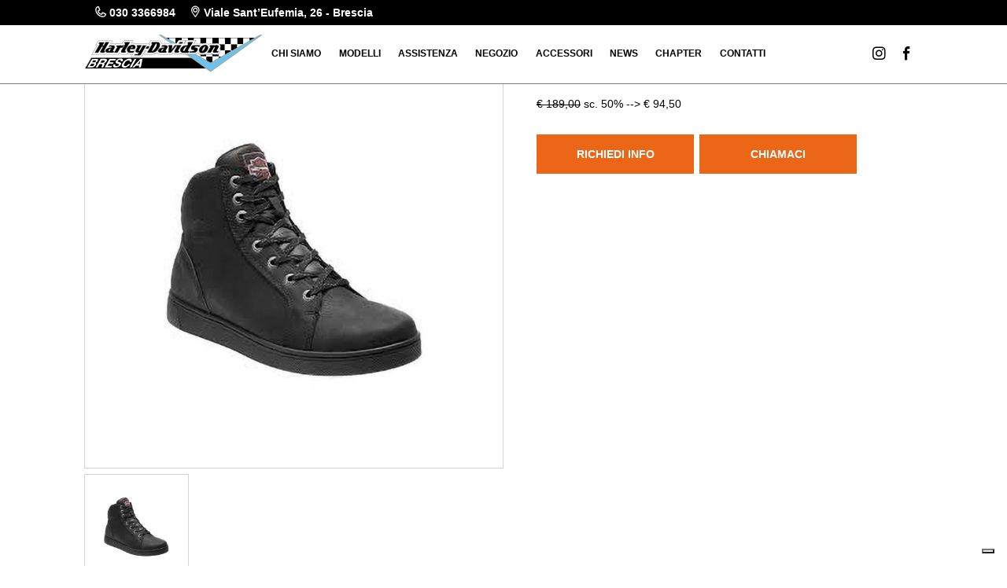

--- FILE ---
content_type: text/html; charset=UTF-8
request_url: https://harleybrescia.com/sneakers-watkins-uomo
body_size: 5432
content:
<!doctype html>
<html xmlns="http://www.w3.org/1999/xhtml" xml:lang="it" lang="it">
<head>
<title>Sneakers Watkins uomo</title>
<meta name="description" content="€ 189,00 sc. 50% --> € 94,50
" />
<meta http-equiv="Content-Type" content="text/html; charset=UTF-8" />
<meta name="viewport" content="width=device-width, initial-scale=1.0,user-scalable=no">
<link media="all" rel="stylesheet" href="https://harleybrescia.com/css/priority.css">
<script src="https://harleybrescia.com/js/vendors.min.js" defer></script>
<script src="https://harleybrescia.com/js/main.min.js" defer></script>
<link rel="icon" href="https://harleybrescia.com/favicon.ico" />
<link rel="canonical" href="https://harleybrescia.com/sneakers-watkins-uomo" />
<meta property="og:type" content="website" />
<meta property="og:title" content="Sneakers Watkins uomo" />
<meta property="og:image" content="https://harleybrescia.com/uploads/2022-1-13/1024-0/D97080%20SNEAKERS%20WATKINS%20UOMO%20189,00%281%29.jpeg" />
<meta property="og:description" content="€ 189,00 sc. 50% --> € 94,50
" />
<meta property="og:url" content="https://harleybrescia.com/sneakers-watkins-uomo">
<meta name="twitter:card" content="summary_large_image">
<meta name="twitter:site" content="@harleybrescia">
<meta name="twitter:creator" content="@harleybrescia">
<meta name="twitter:title" content="Sneakers Watkins uomo">
<meta name="twitter:description" content="€ 189,00 sc. 50% --> € 94,50
">
<meta name="twitter:image" content="https://harleybrescia.com/uploads/2022-1-13/1024-0/D97080%20SNEAKERS%20WATKINS%20UOMO%20189,00%281%29.jpeg">
<script>(function(w,d,s,l,i){w[l]=w[l]||[];w[l].push({'gtm.start':
new Date().getTime(),event:'gtm.js'});var f=d.getElementsByTagName(s)[0],
j=d.createElement(s),dl=l!='dataLayer'?'&l='+l:'';j.async=true;j.src=
'https://www.googletagmanager.com/gtm.js?id='+i+dl;f.parentNode.insertBefore(j,f);
})(window,document,'script','dataLayer','GTM-NMKJ9RK');</script>
</head>
<body>
<noscript><iframe src="https://www.googletagmanager.com/ns.html?id=GTM-NMKJ9RK" height="0" width="0" style="display:none;visibility:hidden"></iframe></noscript>
<header class="">
<div class="l-header--contact">
<div class="c-contact">
<a href="tel:0303366984" class="c-contact__link" title="0303366984"><span class="icon-phone"></span>030 3366984</a>
<a href="https://goo.gl/maps/wmg83rCZ5BD2" class="c-contact__link" title="Harley Davidson Brescia" ><span class="icon-location"></span>Viale Sant’Eufemia, 26 - Brescia</a>
</div>
</div>
<div class="l-header js-menu">
<div class="l-header__container">
<div class="l-header__start">
<div class="l-header__logo">
<a href="https://harleybrescia.com/" title="harley Davidson Brescia officina assistenza negozio Harley"><img src="https://harleybrescia.com/images/logo-harleydavidson_brescia.svg" alt="" class="logo" /></a>
</div>
<div class="l-header__mobile">
<div class="c-menu-button">
<span></span>
<span></span>
<span></span>
</div>
</div>
<div class="l-header__voice" id="first">
<a href="https://harleybrescia.com/staff-harley-brescia" title="Chi siamo" class="c-menu-voice--link ">Chi siamo</a>
<span class="c-menu-voice--submenu" data-idsubmenu="#submenu_11298">Modelli</span>
<a href="https://harleybrescia.com/assistenza" title="Assistenza" class="c-menu-voice--link ">Assistenza</a>
<span class="c-menu-voice--submenu" data-idsubmenu="#submenu_11319">Negozio</span>
<span class="c-menu-voice--submenu" data-idsubmenu="#submenu_11320">Accessori</span>
<a href="https://harleybrescia.com/news-eventi-concessionaria-harley-brescia" title="News" class="c-menu-voice--link ">News</a>
<a href="https://harleybrescia.com/chapter" title="Chapter" class="c-menu-voice--link ">Chapter</a>
<a href="https://harleybrescia.com/contatti" title="Contatti" class="c-menu-voice--link ">Contatti</a>
</div>
</div>
<div class="l-header__end">
<a href="https://www.instagram.com/harleydavidson_brescia/" target="_blank" class="c-social--icon">
<i class="icon-instagram"></i>
</a>
<a href="https://www.facebook.com/harleydavidsonbrescia/" target="_blank" class="c-social--icon">
<i class="icon-facebook"></i>
</a>
</div>
</div>
</div>
<div class="l-subemenu js-submenu" id="submenu_11298">
<div class="l-subemenu__container">
<div class="l-subemenu__first l-subemenu--list ">
<div class="c-menu-button--back" data-idpadre="#first">Modelli
<span></span>
<span></span>
</div>
<a href="" title="Nuovo" class="o-submenu" data-idsubvoice="#submenu_11299">Nuovo</a>
<a href="https://harleybrescia.com/motociclette-usate/harley-davidson-usato" title="" class="">Usato</a>
<a href="https://harleybrescia.com/pronta-consegna" title="" class="">Pronta consegna</a>
<a href="" title="Special" class="o-submenu" data-idsubvoice="#submenu_11337">Special</a>
<a href="https://harleybrescia.com/noleggio" title="" class="">Noleggio</a>
<a href="" title="Demo" class="o-submenu" data-idsubvoice="#submenu_11339">Demo</a>
</div>
<div class="l-subemenu__voice     " id="submenu_11299">
<div class="c-menu-button--back" data-idpadre="#submenu_11298">Modelli
<span></span>
<span></span>
</div>
<a href="https://harleybrescia.com/sport" title="SPORT" class="o-submenu--last" data-idsubvoice="#submenu_11300">SPORT</a>
<a href="https://harleybrescia.com/cruiser" title="CRUISER" class="o-submenu--last" data-idsubvoice="#submenu_11302">CRUISER</a>
<a href="https://harleybrescia.com/grand-american-touring" title="GRAND AMERICAN TOURING" class="o-submenu--last" data-idsubvoice="#submenu_11306">GRAND AMERICAN TOURING</a>
<a href="https://harleybrescia.com/adventure-touring" title="ADVENTURE TOURING" class="o-submenu--last" data-idsubvoice="#submenu_11311">ADVENTURE TOURING</a>
<a href="https://harleybrescia.com/trike" title="TRIKE" class="o-submenu--last" data-idsubvoice="#submenu_11314">TRIKE</a>
</div>
<div class="l-subemenu__voice-image js-menuimage" id="submenu_11300">
<div class="l-subemenu__list">
<a href="https://harleybrescia.com/nightster-2026" title="Nightster™" class="" data-idimg="#img_13961">Nightster™</a>
<a href="https://harleybrescia.com/nightster-special-2026" title="Nightster™ Special" class="" data-idimg="#img_15389">Nightster™ Special</a>
<a href="https://harleybrescia.com/sportster-s-2026" title="Sportster™ S" class="" data-idimg="#img_10905">Sportster™ S</a>
</div>
<div class="l-subemenu__image">
<img id="img_13961" class="img-fluid c-menu-subvoice__img" src="https://harleybrescia.com/uploads/2025-11-20/475-300/NIGHSTER.jpg">
<img id="img_15389" class="img-fluid c-menu-subvoice__img" src="https://harleybrescia.com/uploads/2025-11-20/475-300/NIGHSTER-SPECIAL.jpg">
<img id="img_10905" class="img-fluid c-menu-subvoice__img" src="https://harleybrescia.com/uploads/2025-11-20/475-300/SPORTSTER-S.jpg">
</div>
</div>
<div class="l-subemenu__voice-image js-menuimage" id="submenu_11302">
<div class="l-subemenu__list">
<a href="https://harleybrescia.com/street-bob-2026" title="Street Bob™" class="" data-idimg="#img_47">Street Bob™</a>
<a href="https://harleybrescia.com/lowrider-s-2026" title="Low Rider™ S" class="" data-idimg="#img_8333">Low Rider™ S</a>
<a href="https://harleybrescia.com/lowrider-st-2026" title="Low Rider™ ST" class="" data-idimg="#img_13473">Low Rider™ ST</a>
<a href="https://harleybrescia.com/harley-breakout-2026" title="Breakout™" class="" data-idimg="#img_55">Breakout™</a>
<a href="https://harleybrescia.com/fat-boy-2026" title="Fat Boy™" class="" data-idimg="#img_56">Fat Boy™</a>
<a href="https://harleybrescia.com/heritage-classic-2026" title="Heritage Classic" class="" data-idimg="#img_59">Heritage Classic</a>
<a href="https://harleybrescia.com/fat-boy-gray-ghost-2025" title="Fat Boy™ Gray Ghost" class="" data-idimg="#img_20702">Fat Boy™ Gray Ghost</a>
</div>
<div class="l-subemenu__image">
<img id="img_47" class="img-fluid c-menu-subvoice__img" src="https://harleybrescia.com/uploads/2025-11-20/475-300/STREET-BOB.jpg">
<img id="img_8333" class="img-fluid c-menu-subvoice__img" src="https://harleybrescia.com/uploads/2025-11-20/475-300/LOW-RIDER-S.jpg">
<img id="img_13473" class="img-fluid c-menu-subvoice__img" src="https://harleybrescia.com/uploads/2025-11-20/475-300/LOW-RIDER-ST.jpg">
<img id="img_55" class="img-fluid c-menu-subvoice__img" src="https://harleybrescia.com/uploads/2025-11-20/475-300/BREAKOUT.jpg">
<img id="img_56" class="img-fluid c-menu-subvoice__img" src="https://harleybrescia.com/uploads/2025-11-20/475-300/FAT-BOY.jpg">
<img id="img_59" class="img-fluid c-menu-subvoice__img" src="https://harleybrescia.com/uploads/2025-11-20/475-300/HERITAGE.jpg">
<img id="img_20702" class="img-fluid c-menu-subvoice__img" src="https://harleybrescia.com/uploads/2025-11-20/475-300/FAT-BOY-GRAY-GHOST.jpg">
</div>
</div>
<div class="l-subemenu__voice-image js-menuimage" id="submenu_11306">
<div class="l-subemenu__list">
<a href="https://harleybrescia.com/road-king-special-2025" title="Road King™ Special" class="" data-idimg="#img_4018">Road King™ Special</a>
<a href="https://harleybrescia.com/street-glide-2025" title="Street Glide" class="" data-idimg="#img_50">Street Glide</a>
<a href="https://harleybrescia.com/road-glide-2025" title="Road Glide" class="" data-idimg="#img_66">Road Glide</a>
<a href="https://harleybrescia.com/street-glide-ultra-2025" title="Street Glide Ultra" class="" data-idimg="#img_19575">Street Glide Ultra</a>
<a href="https://harleybrescia.com/cvo-street-glide-2025" title="CVO™ Street Glide™" class="" data-idimg="#img_72">CVO™ Street Glide™</a>
<a href="https://harleybrescia.com/cvo-road-glide-2025" title="CVO™ Road Glide™" class="" data-idimg="#img_60">CVO™ Road Glide™</a>
<a href="https://harleybrescia.com/cvo-road-glide-limited-2025" title="CVO™ Road Glide™ ST" class="" data-idimg="#img_73">CVO™ Road Glide™ ST</a>
</div>
<div class="l-subemenu__image">
<img id="img_4018" class="img-fluid c-menu-subvoice__img" src="https://harleybrescia.com/uploads/2025-1-24/475-300/2025-road-king-special-m12b-motorcycle.jpg">
<img id="img_50" class="img-fluid c-menu-subvoice__img" src="https://harleybrescia.com/uploads/2025-11-24/475-300/STREET-GLIDE.jpg">
<img id="img_66" class="img-fluid c-menu-subvoice__img" src="https://harleybrescia.com/uploads/2025-11-24/475-300/ROAD-GLIDE.jpg">
<img id="img_19575" class="img-fluid c-menu-subvoice__img" src="https://harleybrescia.com/uploads/2025-11-24/475-300/STREET-GLIDE-ULTRA.jpg">
<img id="img_72" class="img-fluid c-menu-subvoice__img" src="https://harleybrescia.com/uploads/2025-1-24/475-300/2025-cvo-street-glide-m32-motorcycle.jpg">
<img id="img_60" class="img-fluid c-menu-subvoice__img" src="https://harleybrescia.com/uploads/2025-1-24/475-300/2025-cvo-road-glide-m30-motorcycle.jpg">
<img id="img_73" class="img-fluid c-menu-subvoice__img" src="https://harleybrescia.com/uploads/2025-1-24/475-300/2025-cvo-road-glide-st-m34b-motorcycle.jpg">
</div>
</div>
<div class="l-subemenu__voice-image js-menuimage" id="submenu_11311">
<div class="l-subemenu__list">
<a href="https://harleybrescia.com/pan-america-special-2025" title="Pan America™ 1250 Special" class="" data-idimg="#img_9634">Pan America™ 1250 Special</a>
<a href="https://harleybrescia.com/pan-america-1250-st-2025" title="Pan America™ 1250 ST" class="" data-idimg="#img_19576">Pan America™ 1250 ST</a>
<a href="https://harleybrescia.com/cvo-pan-america-2025" title="CVO Pan America™" class="" data-idimg="#img_17335">CVO Pan America™</a>
</div>
<div class="l-subemenu__image">
<img id="img_9634" class="img-fluid c-menu-subvoice__img" src="https://harleybrescia.com/uploads/2025-1-24/475-300/2025-pan-america-1250-special-m13lb-motorcycle%281%29.jpg">
<img id="img_19576" class="img-fluid c-menu-subvoice__img" src="https://harleybrescia.com/uploads/2025-1-24/475-300/2025-pan-america-1250-st-m04b-motorcycle%281%29.jpg">
<img id="img_17335" class="img-fluid c-menu-subvoice__img" src="https://harleybrescia.com/uploads/2025-1-24/475-300/2025-cvo-pan-america-m35lb-motorcycle.jpg">
</div>
</div>
<div class="l-subemenu__voice-image js-menuimage" id="submenu_11314">
<div class="l-subemenu__list">
<a href="https://harleybrescia.com/freewheeler-2025" title="Freewheeler™" class="" data-idimg="#img_75">Freewheeler™</a>
<a href="https://harleybrescia.com/tri-glide-ultra-2025" title="Tri Glide™ Ultra" class="" data-idimg="#img_76">Tri Glide™ Ultra</a>
</div>
<div class="l-subemenu__image">
<img id="img_75" class="img-fluid c-menu-subvoice__img" src="https://harleybrescia.com/uploads/2025-1-24/475-300/2025-freewheeler-m02b-motorcycle.jpg">
<img id="img_76" class="img-fluid c-menu-subvoice__img" src="https://harleybrescia.com/uploads/2025-1-24/475-300/2025-tri-glide-ultra-m50b-motorcycle.jpg">
</div>
</div>
<div class="l-subemenu__voice     " id="submenu_11337">
<div class="c-menu-button--back" data-idpadre="#submenu_11298">Modelli
<span></span>
<span></span>
</div>
<a href="https://harleybrescia.com/road-king-gt3-rs-tribute" title="" class="---7687">Road King Special GT3 RS Tribute</a>
<a href="https://harleybrescia.com/sportster-883-special" title="" class="---103">Sportster 883 Special</a>
<a href="https://harleybrescia.com/sportster-special-cafe-racer-harley" title="" class="---255">Sportster Café Racer</a>
<a href="https://harleybrescia.com/xr-1200-trofeo-special" title="" class="---254">XR 1200 Trofeo</a>
<a href="https://harleybrescia.com/cross-doc-special" title="" class="---4564">Cross Doc</a>
<a href="https://harleybrescia.com/cross-special" title="" class="---4562">Cross</a>
<a href="https://harleybrescia.com/t-special" title="" class="---4603">Special T</a>
<a href="https://harleybrescia.com/c-special" title="" class="---4565">Special C</a>
<a href="https://harleybrescia.com/m-special" title="" class="---4563">Special M</a>
<a href="https://harleybrescia.com/z-special" title="" class="---4593">Special Z</a>
</div>
<div class="l-subemenu__voice     " id="submenu_11339">
<div class="c-menu-button--back" data-idpadre="#submenu_11298">Modelli
<span></span>
<span></span>
</div>
<a href="https://harleybrescia.com/demo/pan-america-st-demo" title="" class="---4085">Pan America™ 1250 ST</a>
<a href="https://harleybrescia.com/demo/low-rider-s-demo" title="" class="---4086">Low Rider<sup>™</sup> S</a>
<a href="https://harleybrescia.com/demo/sportster-s-demo" title="" class="---9006">Sportster<sup>®</sup> S</a>
<a href="https://harleybrescia.com/demo/livewire-black-demo" title="" class="---9053">Livewire<sup>™</sup></a>
</div>
</div>
</div>
<div class="l-subemenu js-submenu" id="submenu_11319">
<div class="l-subemenu__container">
<div class="l-subemenu__first l-subemenu--list ">
<div class="c-menu-button--back" data-idpadre="#first">Negozio
<span></span>
<span></span>
</div>
<a href="" title="ABBIGLIAMENTO UOMO" class="o-submenu" data-idsubvoice="#submenu_11491">ABBIGLIAMENTO UOMO</a>
<a href="" title="ABBIGLIAMENTO DONNA" class="o-submenu" data-idsubvoice="#submenu_11492">ABBIGLIAMENTO DONNA</a>
<a href="" title="ABBIGLIAMENTO BAMBINI" class="o-submenu" data-idsubvoice="#submenu_11493">ABBIGLIAMENTO BAMBINI</a>
<a href="https://harleybrescia.com/shop-abbigliamento/merchandising/merchandising-hd" title="" class="">MERCHANDISING</a>
<a href="https://harleybrescia.com/shop-abbigliamento/caschi/caschi-hd" title="" class="">CASCHI</a>
</div>
<div class="l-subemenu__voice  l-subemenu__voice--row     " id="submenu_11491">
<div class="c-menu-button--back" data-idpadre="#submenu_11319">Negozio
<span></span>
<span></span>
</div>
<a href="https://harleybrescia.com/shop-abbigliamento/abbigliamento-uomo/collezione-120" title="" class="---15416"><b>COLLEZIONE 120° ANNIVERSARIO</b></a>
<a href="https://harleybrescia.com/shop-abbigliamento/abbigliamento-uomo/abbigliamento-da-pioggia" title="" class="---11361">Abbigliamento da pioggia</a>
<a href="https://harleybrescia.com/shop-abbigliamento/abbigliamento-uomo/buttons-downs" title="" class="---11366">Camicie</a>
<a href="https://harleybrescia.com/shop-abbigliamento/abbigliamento-uomo/cappelli-e-berretti" title="" class="---11362">Cappelli e berretti</a>
<a href="https://harleybrescia.com/shop-abbigliamento/abbigliamento-uomo/collezione-fxrg" title="" class="---11364">Collezione FXRG</a>
<a href="https://harleybrescia.com/shop-abbigliamento/abbigliamento-uomo/felpe-e-maglioni" title="" class="---11359">Felpe e maglioni</a>
<a href="https://harleybrescia.com/shop-abbigliamento/abbigliamento-uomo/giacche-e-gilet" title="" class="---11358">Giacche e gilet</a>
<a href="https://harleybrescia.com/shop-abbigliamento/abbigliamento-uomo/guanti" title="" class="---11360">Guanti</a>
<a href="https://harleybrescia.com/shop-abbigliamento/abbigliamento-uomo/jeans-e-pantaloni" title="" class="---11367">Jeans e pantaloni</a>
<a href="https://harleybrescia.com/shop-abbigliamento/abbigliamento-uomo/pantaloni-da-moto" title="" class="---11368">Pantaloni da moto</a>
<a href="https://harleybrescia.com/shop-abbigliamento/abbigliamento-uomo/scarpe-uomo" title="" class="---12318">Scarpe</a>
<a href="https://harleybrescia.com/shop-abbigliamento/abbigliamento-uomo/t-shirt-polo-maglie" title="" class="---11365">T-Shirt, polo e maglie</a>
</div>
<div class="l-subemenu__voice   l-subemenu__voice--row    " id="submenu_11492">
<div class="c-menu-button--back" data-idpadre="#submenu_11319">Negozio
<span></span>
<span></span>
</div>
<a href="https://harleybrescia.com/shop-abbigliamento/abbigliamento-donna/collezione-120-donna" title="" class="---15417"><b>COLLEZIONE 120° ANNIVERSARIO</b></a>
<a href="https://harleybrescia.com/shop-abbigliamento/abbigliamento-donna/abbigliamento-da-pioggia-donna" title="" class="---11370">Abbigliamento da pioggia</a>
<a href="https://harleybrescia.com/shop-abbigliamento/abbigliamento-donna/buttons-downs-donna" title="" class="---11371">Camicie</a>
<a href="https://harleybrescia.com/shop-abbigliamento/abbigliamento-donna/cappelli-e-berretti-donna" title="" class="---11372">Cappelli e berretti</a>
<a href="https://harleybrescia.com/shop-abbigliamento/abbigliamento-donna/felpe-e-maglioni-donna" title="" class="---11374">Felpe e maglioni</a>
<a href="https://harleybrescia.com/shop-abbigliamento/abbigliamento-donna/giacche-e-gilet-donna" title="" class="---11375">Giacche e gilet</a>
<a href="https://harleybrescia.com/shop-abbigliamento/abbigliamento-donna/guanti-donna" title="" class="---11376">Guanti</a>
<a href="https://harleybrescia.com/shop-abbigliamento/abbigliamento-donna/jeans-e-pantaloni-donna" title="" class="---11377">Jeans e pantaloni</a>
<a href="https://harleybrescia.com/shop-abbigliamento/abbigliamento-donna/scarpe-donna" title="" class="---12319">Scarpe</a>
<a href="https://harleybrescia.com/shop-abbigliamento/abbigliamento-donna/t-shirt-polo-maglie-donna" title="" class="---11380">Canotte, t-shirt, polo e maglie</a>
</div>
<div class="l-subemenu__voice    l-subemenu__voice--row   " id="submenu_11493">
<div class="c-menu-button--back" data-idpadre="#submenu_11319">Negozio
<span></span>
<span></span>
</div>
<a href="https://harleybrescia.com/shop-abbigliamento/abbigliamento-bambini/cappelli-e-berretti-bambini" title="" class="---11386">Cappelli e berretti</a>
<a href="https://harleybrescia.com/shop-abbigliamento/abbigliamento-bambini/felpe-bambini" title="" class="---11388">Felpe</a>
<a href="https://harleybrescia.com/shop-abbigliamento/abbigliamento-bambini/giubbini-bambini" title="" class="---11390">Giubbini</a>
<a href="https://harleybrescia.com/shop-abbigliamento/abbigliamento-bambini/neonato" title="" class="---11387">Neonato</a>
<a href="https://harleybrescia.com/shop-abbigliamento/abbigliamento-bambini/t-shirts-e-polos-bambini" title="" class="---11394">T-Shirts & Polos</a>
<a href="https://harleybrescia.com/shop-abbigliamento/abbigliamento-bambini/zaini-bambino" title="" class="---11389">Zaini</a>
</div>
</div>
</div>
<div class="l-subemenu js-submenu" id="submenu_11320">
<div class="l-subemenu__container">
<div class="l-subemenu__first l-subemenu--list ">
<div class="c-menu-button--back" data-idpadre="#first">Accessori
<span></span>
<span></span>
</div>
<a href="https://harleybrescia.com/shop-accessori/accessori-moto/accessori-nuovi/accessori-nuovi-hd" title="" class="">ACCESSORI NUOVI</a>
<a href="https://harleybrescia.com/shop-accessori/accessori-moto/accessori-usati/accessori-usati-harley-davidson" title="" class="">ACCESSORI USATI</a>
</div>
</div>
</div>
</header>
<div class=" "><div class="o-section o-section--big">
<div class="row g-0">
<div class="col-lg-6">
<div class="c-product-gallery js-product-gallery ">
<div id="product-gallery" class="carousel c-product-gallery__carousel">
<div
class="carousel__slide"
data-src="https://harleybrescia.com/uploads/2022-1-13/0-0/D97080%20SNEAKERS%20WATKINS%20UOMO%20189,00.jpeg"
data-fancybox="gallery"
data-caption=""
>
<img data-lazy-src="https://harleybrescia.com/uploads/2022-1-13/700-700/D97080%20SNEAKERS%20WATKINS%20UOMO%20189,00.jpeg"/>
</div>
</div>
<div id="product-gallery-thumb" class="carousel c-product-gallery__thumb">
<div class="carousel__slide">
<img class="panzoom__content" src="https://harleybrescia.com/uploads/2022-1-13/400-400/D97080%20SNEAKERS%20WATKINS%20UOMO%20189,00.jpeg"/>
</div>
</div>
</div>
</div>
<div class="col-lg-6 ps-lg-5">
<div>
<p class="o-heading o-heading--lg mb-4">Sneakers Watkins uomo</p><p><s>&euro; 189,00</s>&nbsp;sc. 50% --&gt; &euro; 94,50</p>
</div>
<div class="l-fototext__action flex-lg-row">
<div class="c-button c-button--primary -c-button--sm">
<a href="mailto:hbs@harleybrescia.com?subject=Prodotto:Sneakers Watkins uomo" target="_blank" class="c-button__inner justify-content-center">
<span>RICHIEDI INFO</span>
</a>
</div>
<div class="c-button c-button--primary -c-button--sm ms-lg-2">
<a href="tel:3314019619" target="_blank" class="c-button__inner justify-content-center">
<span>CHIAMACI</span>
</a>
</div>
</div>
</div>
</div>
</div><div class="l-listcard l-listcard--4 o-section bg-info">
<p class="o-heading o-heading--xs ">
<strong>Potrebbero anche interessarti <span class="ms-2"><svg id="Livello_1" data-name="Livello 1" xmlns="http://www.w3.org/2000/svg" viewBox="0 0 50 50">
<defs>
<style>
.cls-1 {
fill: #EC6618;
stroke: #EC6618;
stroke-width:6;
}
</style>
</defs><line class="cls-1" x1="3.07" y1="25" x2="47.93" y2="25"/></svg>
</span>
</strong>
</p>
<div class="l-listcard__inner mt-4">
</div>
</div>
<div class="o-section o-section--big">
<div class="l-list-link">
<div class="l-list-link__title">
<span></span>
<div>
<p class="o-heading o-heading--xs ">
<strong>Tutte le categorie </strong>
</p>
</div>
<span></span>
</div>
<div class="l-list-link__container ">
</div>
</div>
</div>
</div><div class="l-footer p-0">
<div class="l-footer__first">
<div class="l-footer--logo ps-lg-5">
<img src="https://harleybrescia.com/images/logo-harleydavidson_2.svg" alt="Harley Davidson Brescia" >
</div>
<div class="l-footer--newsletter">
<div>
<p class="l-footer--primary">Iscrizione newsletter</p>
<p class="o-heading o-heading--lg text-light">
<strong>Rimani aggiornato</strong>
</p>
</div>
<div class="c-button mt-4 mt-md-0 me-lg-5">
<a href="https://harleybrescia.com/newsletter" class="c-button__inner">
<span>REGISTRATI</span>
</a>
</div>
</div>
</div>
<div class="l-footer__second">
<div class="ps-5 pe-5">
<div>
<p class="mb-2 ">
<strong>MOTOCICLETTE NUOVE</strong>
</p>
<a href="https://harleybrescia.com/sport" alt="SPORT">SPORT</a>
<a href="https://harleybrescia.com/cruiser" alt="CRUISER">CRUISER</a>
<a href="https://harleybrescia.com/grand-american-touring" alt="GRAND AMERICAN TOURING">GRAND AMERICAN TOURING</a>
<a href="https://harleybrescia.com/adventure-touring" alt="ADVENTURE TOURING">ADVENTURE TOURING</a>
<a href="https://harleybrescia.com/trike" alt="TRIKE">TRIKE</a>
</div>
<div>
<p class="mb-2 mt-4 mt-sm-0">
<strong>NEGOZIO</strong>
</p>
<a href="https://harleybrescia.com/shop-abbigliamento/abbigliamento-uomo" alt="ABBIGLIAMENTO UOMO">ABBIGLIAMENTO UOMO</a>
<a href="https://harleybrescia.com/shop-abbigliamento/abbigliamento-donna" alt="ABBIGLIAMENTO DONNA">ABBIGLIAMENTO DONNA</a>
<a href="https://harleybrescia.com/shop-abbigliamento/abbigliamento-bambini" alt="ABBIGLIAMENTO BAMBINI">ABBIGLIAMENTO BAMBINI</a>
<a href="https://harleybrescia.com/shop-abbigliamento/merchandising/merchandising-hd" alt="MERCHANDISING">MERCHANDISING</a>
<a href="https://harleybrescia.com/shop-abbigliamento/caschi/caschi-hd" alt="CASCHI">CASCHI</a>
</div>
<div>
<p class="mb-2 mt-4 mt-sm-0">
<strong>ACCESSORI </strong>
</p>
<a href="https://harleybrescia.com/shop-accessori/accessori-moto/accessori-nuovi/accessori-nuovi-hd" alt="ACCESSORI NUOVI">ACCESSORI NUOVI</a>
<a href="https://harleybrescia.com/shop-accessori/accessori-moto/accessori-usati/accessori-usati-harley-davidson" alt="ACCESSORI USATI">ACCESSORI USATI</a>
</div>
<div>
<p class="mb-2 mt-4 mt-lg-0">
<strong>ORARIO</strong>
</p>
<p>
<strong>Concessionaria</strong>
</p><p>Lun.: 14.30-19.00</p>
<p>Mar. - Ven.: 9.00-12.30 / 14.30-19.00</p>
<p>Sab.: 8.30-12.30 / 14.30-18.30</p>
<p class="mt-2">
<strong>Officina</strong>
</p><p>Lun.: 14.30-18.30</p>
<p>Mar. - Mer. - Ven.: 8.30-12.30 / 14.30-18.30</p>
<p>Gio.: 8.30-12.30 / 15.30-18.30</p>
<p>Sab.: 8.30-12.30</p>
</div>
</div>
</div>
<div class="l-footer__three">
<div class="ps-5 pe-5">
<div>
<div class="text-light">
<p class="text-light">FOLLOW US</p>
<div class="c-social">
<a href="https://www.instagram.com/harleydavidson_brescia/" title="seguici su instagram" target="_blank" class="c-social--icon"><i class="icon-instagram"></i></a>
<a href="https://www.facebook.com/harleydavidsonbrescia/" title="" target="_blank" class="c-social--icon"><i class="icon-facebook"></i></a>
</div>
</div>
</div>
<div class="text-light">
<p class="text-light"><b></b>HBS SRL</b><br />
Viale Sant’Eufemia, 26 - 25135 Brescia<br />
Tel: +39 030 3366984<br />
Mail: <a href="mailto:hbs@harleybrescia.com" class="text-light">hbs@harleybrescia.com</a><br />
PEC: <a href="mailto:h-d-brescia@legalmail.it" class="text-light">h-d-brescia@legalmail.it</a></p>
</div>
<div class="text-light">
<p class="text-light">Registro imprese Brescia <br/>
Codice Fiscale / Partita IVA: 02830750986<br/>
Cap. Soc. € 100.000,00 i.v. - REA BS: 482338<br/>
Reclami assicurativi: <a href="https://www.arbitroassicurativo.org/">www.arbitroassicurativo.org</a> - <a href="mailto:reclami@ca-autobank.com" class="text-light">reclami@ca-autobank.com</a><br />
Soggetto a vigilanza IVASS - <a href="https://servizi.ivass.it/RuirPubblica/">Iscrizione n. E00382676</a></p>
</div>
</div>
</div>
<div class="l-footer__last">
<p>
<a href="https://www.iubenda.com/privacy-policy/16014359" title="Privacy policy" target="_blank">Privacy policy</a> - <a href="https://www.iubenda.com/privacy-policy/16014359/cookie-policy" title="Cookie policy" target="_blank">Cookie policy</a> - <a href="#" class="iubenda-cs-preferences-link">Preferenze Cookie</a> -
Credits: <a href="http://www.asuar.t/" title="www.asuar.it" target="_blank">www.asuar.it</a> - <a href="http://www.bizonweb.it/" title="www.bizonweb.it" target="_blank">www.bizonweb.it</a>
</p>
</div>
</div>
<noscript id="deferred-styles">
<link rel="stylesheet" type="text/css" href="https://harleybrescia.com/css/style.css" />
</noscript>
</body>
</html><!-- FINE 0.029013872146606 Memoria allocata: 2048 KiB Query eseguite: 279 -->

--- FILE ---
content_type: text/css
request_url: https://harleybrescia.com/css/priority.css
body_size: 69304
content:
@import url(https://use.typekit.net/gpa5inv.css);
/*!
 * Bootstrap v5.1.3 (https://getbootstrap.com/)
 * Copyright 2011-2021 The Bootstrap Authors
 * Copyright 2011-2021 Twitter, Inc.
 * Licensed under MIT (https://github.com/twbs/bootstrap/blob/main/LICENSE)
 */:root{--bs-blue:#0d6efd;--bs-indigo:#6610f2;--bs-purple:#6f42c1;--bs-pink:#d63384;--bs-red:#dc3545;--bs-orange:#fd7e14;--bs-yellow:#ffc107;--bs-green:#198754;--bs-teal:#20c997;--bs-cyan:#0dcaf0;--bs-gray:#6c757d;--bs-gray-dark:#343a40;--bs-gray-100:#f8f9fa;--bs-gray-200:#e9ecef;--bs-gray-300:#dee2e6;--bs-gray-400:#ced4da;--bs-gray-500:#adb5bd;--bs-gray-600:#6c757d;--bs-gray-700:#495057;--bs-gray-800:#343a40;--bs-gray-900:#212529;--bs-primary:#ec6618;--bs-secondary:#70c4e9;--bs-info:#eeecec;--bs-success:#43bf60;--bs-delete:#c00;--bs-error:#c00;--bs-alert:#ff7800;--bs-white:#fff;--bs-black:#000;--bs-light:#e9ecef;--bs-dark:#495057;--bs-primary-rgb:236,102,24;--bs-secondary-rgb:112,196,233;--bs-info-rgb:238,236,236;--bs-success-rgb:67,191,96;--bs-delete-rgb:204,0,0;--bs-error-rgb:204,0,0;--bs-alert-rgb:255,120,0;--bs-light-rgb:233,236,239;--bs-dark-rgb:73,80,87;--bs-white-rgb:255,255,255;--bs-black-rgb:0,0,0;--bs-body-color-rgb:33,37,41;--bs-body-bg-rgb:255,255,255;--bs-font-sans-serif:system-ui,-apple-system,"Segoe UI",Roboto,"Helvetica Neue",Arial,"Noto Sans","Liberation Sans",sans-serif,"Apple Color Emoji","Segoe UI Emoji","Segoe UI Symbol","Noto Color Emoji";--bs-font-monospace:SFMono-Regular,Menlo,Monaco,Consolas,"Liberation Mono","Courier New",monospace;--bs-gradient:linear-gradient(180deg,hsla(0,0%,100%,0.15),hsla(0,0%,100%,0));--bs-body-font-family:var(--bs-font-sans-serif);--bs-body-font-size:1rem;--bs-body-font-weight:400;--bs-body-line-height:1.5;--bs-body-color:#212529;--bs-body-bg:#fff}@media (prefers-reduced-motion:no-preference){:root{scroll-behavior:smooth}}body{margin:0;font-family:var(--bs-body-font-family);font-size:var(--bs-body-font-size);font-weight:var(--bs-body-font-weight);line-height:var(--bs-body-line-height);color:var(--bs-body-color);text-align:var(--bs-body-text-align);background-color:var(--bs-body-bg);-webkit-text-size-adjust:100%;-webkit-tap-highlight-color:rgba(0,0,0,0)}hr{margin:1rem 0;color:inherit;background-color:currentColor;border:0;opacity:.25}hr:not([size]){height:1px}.h1,.h2,.h3,.h4,.h5,.h6,h1,h2,h3,h4,h5,h6{margin-top:0;margin-bottom:.5rem;font-weight:500}.h1,h1{font-size:calc(1.375rem + 1.5vw)}@media (min-width:1200px){.h1,h1{font-size:2.5rem}}.h2,h2{font-size:calc(1.325rem + .9vw)}@media (min-width:1200px){.h2,h2{font-size:2rem}}.h3,h3{font-size:calc(1.3rem + .6vw)}@media (min-width:1200px){.h3,h3{font-size:1.75rem}}.h4,h4{font-size:calc(1.275rem + .3vw)}@media (min-width:1200px){.h4,h4{font-size:1.5rem}}.h6,h6{font-size:1rem}p{margin-top:0;margin-bottom:1rem}abbr[data-bs-original-title],abbr[title]{-webkit-text-decoration:underline dotted;text-decoration:underline dotted;cursor:help;-webkit-text-decoration-skip-ink:none;text-decoration-skip-ink:none}address{margin-bottom:1rem;font-style:normal;line-height:inherit}ol,ul{padding-left:2rem}dl,ol,ul{margin-top:0;margin-bottom:1rem}ol ol,ol ul,ul ol,ul ul{margin-bottom:0}dt{font-weight:800}dd{margin-bottom:.5rem;margin-left:0}blockquote{margin:0 0 1rem}b,strong{font-weight:bolder}.small,small{font-size:.875em}.mark,mark{padding:.2em;background-color:#fcf8e3}sub,sup{position:relative;font-size:.75em;line-height:0;vertical-align:baseline}sub{bottom:-.25em}sup{top:-.5em}a{color:#0d6efd;text-decoration:underline}a:hover{color:#0a58ca}a:not([href]):not([class]),a:not([href]):not([class]):hover{color:inherit;text-decoration:none}code,kbd,pre,samp{font-family:var(--bs-font-monospace);font-size:1em;direction:ltr;unicode-bidi:bidi-override}pre{display:block;margin-top:0;margin-bottom:1rem;overflow:auto;font-size:.875em}pre code{font-size:inherit;color:inherit;word-break:normal}code{font-size:.875em;color:#d63384;word-wrap:break-word}a>code{color:inherit}kbd{padding:.2rem .4rem;font-size:.875em;color:#fff;background-color:#212529;border-radius:.2rem}kbd kbd{padding:0;font-size:1em;font-weight:800}figure{margin:0 0 1rem}img,svg{vertical-align:middle}table{caption-side:bottom;border-collapse:collapse}caption{padding-top:.5rem;padding-bottom:.5rem;color:#6c757d;text-align:left}th{text-align:inherit;text-align:-webkit-match-parent}tbody,td,tfoot,th,thead,tr{border:0 solid;border-color:inherit}label{display:inline-block}button{border-radius:0}button:focus:not(:focus-visible){outline:0}button,input,optgroup,select,textarea{margin:0;font-family:inherit;font-size:inherit;line-height:inherit}button,select{text-transform:none}[role=button]{cursor:pointer}select{word-wrap:normal}select:disabled{opacity:1}[list]::-webkit-calendar-picker-indicator{display:none}[type=button],[type=reset],[type=submit],button{-webkit-appearance:button}[type=button]:not(:disabled),[type=reset]:not(:disabled),[type=submit]:not(:disabled),button:not(:disabled){cursor:pointer}::-moz-focus-inner{padding:0;border-style:none}textarea{resize:vertical}fieldset{min-width:0;padding:0;margin:0;border:0}legend{float:left;width:100%;padding:0;margin-bottom:.5rem;font-size:calc(1.275rem + .3vw);line-height:inherit}@media (min-width:1200px){legend{font-size:1.5rem}}legend+*{clear:left}::-webkit-datetime-edit-day-field,::-webkit-datetime-edit-fields-wrapper,::-webkit-datetime-edit-hour-field,::-webkit-datetime-edit-minute,::-webkit-datetime-edit-month-field,::-webkit-datetime-edit-text,::-webkit-datetime-edit-year-field{padding:0}::-webkit-inner-spin-button{height:auto}[type=search]{outline-offset:-2px;-webkit-appearance:textfield}::-webkit-search-decoration{-webkit-appearance:none}::-webkit-color-swatch-wrapper{padding:0}::file-selector-button{font:inherit}::-webkit-file-upload-button{font:inherit;-webkit-appearance:button}output{display:inline-block}iframe{border:0}summary{display:list-item;cursor:pointer}progress{vertical-align:baseline}[hidden]{display:none!important}.lead{font-size:1.25rem;font-weight:300}.display-1{font-size:calc(1.625rem + 4.5vw);font-weight:300;line-height:1.2}@media (min-width:1200px){.display-1{font-size:5rem}}.display-2{font-size:calc(1.575rem + 3.9vw);font-weight:300;line-height:1.2}@media (min-width:1200px){.display-2{font-size:4.5rem}}.display-3{font-size:calc(1.525rem + 3.3vw);font-weight:300;line-height:1.2}@media (min-width:1200px){.display-3{font-size:4rem}}.display-4{font-size:calc(1.475rem + 2.7vw);font-weight:300;line-height:1.2}@media (min-width:1200px){.display-4{font-size:3.5rem}}.display-5{font-size:calc(1.425rem + 2.1vw);font-weight:300;line-height:1.2}@media (min-width:1200px){.display-5{font-size:3rem}}.display-6{font-size:calc(1.375rem + 1.5vw);font-weight:300;line-height:1.2}@media (min-width:1200px){.display-6{font-size:2.5rem}}.list-inline,.list-unstyled{padding-left:0;list-style:none}.list-inline-item{display:inline-block}.list-inline-item:not(:last-child){margin-right:.5rem}.initialism{font-size:.875em;text-transform:uppercase}.blockquote{margin-bottom:1rem;font-size:1.25rem}.blockquote>:last-child{margin-bottom:0}.blockquote-footer{margin-top:-1rem;margin-bottom:1rem;font-size:.875em;color:#6c757d}.blockquote-footer:before{content:"\2014\00A0"}.img-fluid,.img-thumbnail{max-width:100%;height:auto}.img-thumbnail{padding:.25rem;background-color:#fff;border:1px solid #dee2e6;border-radius:.25rem}.figure{display:inline-block}.figure-img{margin-bottom:.5rem;line-height:1}.figure-caption{font-size:.875em;color:#6c757d}.container,.container-fluid,.container-lg,.container-md,.container-sm,.container-xl,.container-xxl{width:100%;padding-right:var(--bs-gutter-x,.75rem);padding-left:var(--bs-gutter-x,.75rem);margin-right:auto;margin-left:auto}@media (min-width:576px){.container,.container-sm{max-width:540px}}@media (min-width:768px){.container,.container-md,.container-sm{max-width:720px}}@media (min-width:992px){.container,.container-lg,.container-md,.container-sm{max-width:960px}}@media (min-width:1200px){.container,.container-lg,.container-md,.container-sm,.container-xl{max-width:1140px}}@media (min-width:1400px){.container,.container-lg,.container-md,.container-sm,.container-xl,.container-xxl{max-width:1320px}}.row{--bs-gutter-x:1.5rem;--bs-gutter-y:0;display:flex;flex-wrap:wrap;margin-top:calc(-1*var(--bs-gutter-y));margin-right:calc(-0.5*var(--bs-gutter-x));margin-left:calc(-0.5*var(--bs-gutter-x))}.row>*{flex-shrink:0;width:100%;max-width:100%;padding-right:calc(var(--bs-gutter-x)*0.5);padding-left:calc(var(--bs-gutter-x)*0.5);margin-top:var(--bs-gutter-y)}.col{flex:1 0 0%}.row-cols-auto>*{flex:0 0 auto;width:auto}.row-cols-1>*{flex:0 0 auto;width:100%}.row-cols-2>*{flex:0 0 auto;width:50%}.row-cols-3>*{flex:0 0 auto;width:33.33333%}.row-cols-4>*{flex:0 0 auto;width:25%}.row-cols-5>*{flex:0 0 auto;width:20%}.row-cols-6>*{flex:0 0 auto;width:16.66667%}.col-auto{flex:0 0 auto;width:auto}.col-1{flex:0 0 auto;width:8.33333%}.col-2{flex:0 0 auto;width:16.66667%}.col-3{flex:0 0 auto;width:25%}.col-4{flex:0 0 auto;width:33.33333%}.col-5{flex:0 0 auto;width:41.66667%}.col-6{flex:0 0 auto;width:50%}.col-7{flex:0 0 auto;width:58.33333%}.col-8{flex:0 0 auto;width:66.66667%}.col-9{flex:0 0 auto;width:75%}.col-10{flex:0 0 auto;width:83.33333%}.col-11{flex:0 0 auto;width:91.66667%}.col-12{flex:0 0 auto;width:100%}.offset-1{margin-left:8.33333%}.offset-2{margin-left:16.66667%}.offset-3{margin-left:25%}.offset-4{margin-left:33.33333%}.offset-5{margin-left:41.66667%}.offset-6{margin-left:50%}.offset-7{margin-left:58.33333%}.offset-8{margin-left:66.66667%}.offset-9{margin-left:75%}.offset-10{margin-left:83.33333%}.offset-11{margin-left:91.66667%}.g-0,.gx-0{--bs-gutter-x:0}.g-0,.gy-0{--bs-gutter-y:0}.g-1,.gx-1{--bs-gutter-x:.25rem}.g-1,.gy-1{--bs-gutter-y:.25rem}.g-2,.gx-2{--bs-gutter-x:.5rem}.g-2,.gy-2{--bs-gutter-y:.5rem}.g-3,.gx-3{--bs-gutter-x:1rem}.g-3,.gy-3{--bs-gutter-y:1rem}.g-4,.gx-4{--bs-gutter-x:1.5rem}.g-4,.gy-4{--bs-gutter-y:1.5rem}.g-5,.gx-5{--bs-gutter-x:3rem}.g-5,.gy-5{--bs-gutter-y:3rem}@media (min-width:576px){.col-sm{flex:1 0 0%}.row-cols-sm-auto>*{flex:0 0 auto;width:auto}.row-cols-sm-1>*{flex:0 0 auto;width:100%}.row-cols-sm-2>*{flex:0 0 auto;width:50%}.row-cols-sm-3>*{flex:0 0 auto;width:33.33333%}.row-cols-sm-4>*{flex:0 0 auto;width:25%}.row-cols-sm-5>*{flex:0 0 auto;width:20%}.row-cols-sm-6>*{flex:0 0 auto;width:16.66667%}.col-sm-auto{flex:0 0 auto;width:auto}.col-sm-1{flex:0 0 auto;width:8.33333%}.col-sm-2{flex:0 0 auto;width:16.66667%}.col-sm-3{flex:0 0 auto;width:25%}.col-sm-4{flex:0 0 auto;width:33.33333%}.col-sm-5{flex:0 0 auto;width:41.66667%}.col-sm-6{flex:0 0 auto;width:50%}.col-sm-7{flex:0 0 auto;width:58.33333%}.col-sm-8{flex:0 0 auto;width:66.66667%}.col-sm-9{flex:0 0 auto;width:75%}.col-sm-10{flex:0 0 auto;width:83.33333%}.col-sm-11{flex:0 0 auto;width:91.66667%}.col-sm-12{flex:0 0 auto;width:100%}.offset-sm-0{margin-left:0}.offset-sm-1{margin-left:8.33333%}.offset-sm-2{margin-left:16.66667%}.offset-sm-3{margin-left:25%}.offset-sm-4{margin-left:33.33333%}.offset-sm-5{margin-left:41.66667%}.offset-sm-6{margin-left:50%}.offset-sm-7{margin-left:58.33333%}.offset-sm-8{margin-left:66.66667%}.offset-sm-9{margin-left:75%}.offset-sm-10{margin-left:83.33333%}.offset-sm-11{margin-left:91.66667%}.g-sm-0,.gx-sm-0{--bs-gutter-x:0}.g-sm-0,.gy-sm-0{--bs-gutter-y:0}.g-sm-1,.gx-sm-1{--bs-gutter-x:.25rem}.g-sm-1,.gy-sm-1{--bs-gutter-y:.25rem}.g-sm-2,.gx-sm-2{--bs-gutter-x:.5rem}.g-sm-2,.gy-sm-2{--bs-gutter-y:.5rem}.g-sm-3,.gx-sm-3{--bs-gutter-x:1rem}.g-sm-3,.gy-sm-3{--bs-gutter-y:1rem}.g-sm-4,.gx-sm-4{--bs-gutter-x:1.5rem}.g-sm-4,.gy-sm-4{--bs-gutter-y:1.5rem}.g-sm-5,.gx-sm-5{--bs-gutter-x:3rem}.g-sm-5,.gy-sm-5{--bs-gutter-y:3rem}}@media (min-width:768px){.col-md{flex:1 0 0%}.row-cols-md-auto>*{flex:0 0 auto;width:auto}.row-cols-md-1>*{flex:0 0 auto;width:100%}.row-cols-md-2>*{flex:0 0 auto;width:50%}.row-cols-md-3>*{flex:0 0 auto;width:33.33333%}.row-cols-md-4>*{flex:0 0 auto;width:25%}.row-cols-md-5>*{flex:0 0 auto;width:20%}.row-cols-md-6>*{flex:0 0 auto;width:16.66667%}.col-md-auto{flex:0 0 auto;width:auto}.col-md-1{flex:0 0 auto;width:8.33333%}.col-md-2{flex:0 0 auto;width:16.66667%}.col-md-3{flex:0 0 auto;width:25%}.col-md-4{flex:0 0 auto;width:33.33333%}.col-md-5{flex:0 0 auto;width:41.66667%}.col-md-6{flex:0 0 auto;width:50%}.col-md-7{flex:0 0 auto;width:58.33333%}.col-md-8{flex:0 0 auto;width:66.66667%}.col-md-9{flex:0 0 auto;width:75%}.col-md-10{flex:0 0 auto;width:83.33333%}.col-md-11{flex:0 0 auto;width:91.66667%}.col-md-12{flex:0 0 auto;width:100%}.offset-md-0{margin-left:0}.offset-md-1{margin-left:8.33333%}.offset-md-2{margin-left:16.66667%}.offset-md-3{margin-left:25%}.offset-md-4{margin-left:33.33333%}.offset-md-5{margin-left:41.66667%}.offset-md-6{margin-left:50%}.offset-md-7{margin-left:58.33333%}.offset-md-8{margin-left:66.66667%}.offset-md-9{margin-left:75%}.offset-md-10{margin-left:83.33333%}.offset-md-11{margin-left:91.66667%}.g-md-0,.gx-md-0{--bs-gutter-x:0}.g-md-0,.gy-md-0{--bs-gutter-y:0}.g-md-1,.gx-md-1{--bs-gutter-x:.25rem}.g-md-1,.gy-md-1{--bs-gutter-y:.25rem}.g-md-2,.gx-md-2{--bs-gutter-x:.5rem}.g-md-2,.gy-md-2{--bs-gutter-y:.5rem}.g-md-3,.gx-md-3{--bs-gutter-x:1rem}.g-md-3,.gy-md-3{--bs-gutter-y:1rem}.g-md-4,.gx-md-4{--bs-gutter-x:1.5rem}.g-md-4,.gy-md-4{--bs-gutter-y:1.5rem}.g-md-5,.gx-md-5{--bs-gutter-x:3rem}.g-md-5,.gy-md-5{--bs-gutter-y:3rem}}@media (min-width:992px){.col-lg{flex:1 0 0%}.row-cols-lg-auto>*{flex:0 0 auto;width:auto}.row-cols-lg-1>*{flex:0 0 auto;width:100%}.row-cols-lg-2>*{flex:0 0 auto;width:50%}.row-cols-lg-3>*{flex:0 0 auto;width:33.33333%}.row-cols-lg-4>*{flex:0 0 auto;width:25%}.row-cols-lg-5>*{flex:0 0 auto;width:20%}.row-cols-lg-6>*{flex:0 0 auto;width:16.66667%}.col-lg-auto{flex:0 0 auto;width:auto}.col-lg-1{flex:0 0 auto;width:8.33333%}.col-lg-2{flex:0 0 auto;width:16.66667%}.col-lg-3{flex:0 0 auto;width:25%}.col-lg-4{flex:0 0 auto;width:33.33333%}.col-lg-5{flex:0 0 auto;width:41.66667%}.col-lg-6{flex:0 0 auto;width:50%}.col-lg-7{flex:0 0 auto;width:58.33333%}.col-lg-8{flex:0 0 auto;width:66.66667%}.col-lg-9{flex:0 0 auto;width:75%}.col-lg-10{flex:0 0 auto;width:83.33333%}.col-lg-11{flex:0 0 auto;width:91.66667%}.col-lg-12{flex:0 0 auto;width:100%}.offset-lg-0{margin-left:0}.offset-lg-1{margin-left:8.33333%}.offset-lg-2{margin-left:16.66667%}.offset-lg-3{margin-left:25%}.offset-lg-4{margin-left:33.33333%}.offset-lg-5{margin-left:41.66667%}.offset-lg-6{margin-left:50%}.offset-lg-7{margin-left:58.33333%}.offset-lg-8{margin-left:66.66667%}.offset-lg-9{margin-left:75%}.offset-lg-10{margin-left:83.33333%}.offset-lg-11{margin-left:91.66667%}.g-lg-0,.gx-lg-0{--bs-gutter-x:0}.g-lg-0,.gy-lg-0{--bs-gutter-y:0}.g-lg-1,.gx-lg-1{--bs-gutter-x:.25rem}.g-lg-1,.gy-lg-1{--bs-gutter-y:.25rem}.g-lg-2,.gx-lg-2{--bs-gutter-x:.5rem}.g-lg-2,.gy-lg-2{--bs-gutter-y:.5rem}.g-lg-3,.gx-lg-3{--bs-gutter-x:1rem}.g-lg-3,.gy-lg-3{--bs-gutter-y:1rem}.g-lg-4,.gx-lg-4{--bs-gutter-x:1.5rem}.g-lg-4,.gy-lg-4{--bs-gutter-y:1.5rem}.g-lg-5,.gx-lg-5{--bs-gutter-x:3rem}.g-lg-5,.gy-lg-5{--bs-gutter-y:3rem}}@media (min-width:1200px){.col-xl{flex:1 0 0%}.row-cols-xl-auto>*{flex:0 0 auto;width:auto}.row-cols-xl-1>*{flex:0 0 auto;width:100%}.row-cols-xl-2>*{flex:0 0 auto;width:50%}.row-cols-xl-3>*{flex:0 0 auto;width:33.33333%}.row-cols-xl-4>*{flex:0 0 auto;width:25%}.row-cols-xl-5>*{flex:0 0 auto;width:20%}.row-cols-xl-6>*{flex:0 0 auto;width:16.66667%}.col-xl-auto{flex:0 0 auto;width:auto}.col-xl-1{flex:0 0 auto;width:8.33333%}.col-xl-2{flex:0 0 auto;width:16.66667%}.col-xl-3{flex:0 0 auto;width:25%}.col-xl-4{flex:0 0 auto;width:33.33333%}.col-xl-5{flex:0 0 auto;width:41.66667%}.col-xl-6{flex:0 0 auto;width:50%}.col-xl-7{flex:0 0 auto;width:58.33333%}.col-xl-8{flex:0 0 auto;width:66.66667%}.col-xl-9{flex:0 0 auto;width:75%}.col-xl-10{flex:0 0 auto;width:83.33333%}.col-xl-11{flex:0 0 auto;width:91.66667%}.col-xl-12{flex:0 0 auto;width:100%}.offset-xl-0{margin-left:0}.offset-xl-1{margin-left:8.33333%}.offset-xl-2{margin-left:16.66667%}.offset-xl-3{margin-left:25%}.offset-xl-4{margin-left:33.33333%}.offset-xl-5{margin-left:41.66667%}.offset-xl-6{margin-left:50%}.offset-xl-7{margin-left:58.33333%}.offset-xl-8{margin-left:66.66667%}.offset-xl-9{margin-left:75%}.offset-xl-10{margin-left:83.33333%}.offset-xl-11{margin-left:91.66667%}.g-xl-0,.gx-xl-0{--bs-gutter-x:0}.g-xl-0,.gy-xl-0{--bs-gutter-y:0}.g-xl-1,.gx-xl-1{--bs-gutter-x:.25rem}.g-xl-1,.gy-xl-1{--bs-gutter-y:.25rem}.g-xl-2,.gx-xl-2{--bs-gutter-x:.5rem}.g-xl-2,.gy-xl-2{--bs-gutter-y:.5rem}.g-xl-3,.gx-xl-3{--bs-gutter-x:1rem}.g-xl-3,.gy-xl-3{--bs-gutter-y:1rem}.g-xl-4,.gx-xl-4{--bs-gutter-x:1.5rem}.g-xl-4,.gy-xl-4{--bs-gutter-y:1.5rem}.g-xl-5,.gx-xl-5{--bs-gutter-x:3rem}.g-xl-5,.gy-xl-5{--bs-gutter-y:3rem}}@media (min-width:1400px){.col-xxl{flex:1 0 0%}.row-cols-xxl-auto>*{flex:0 0 auto;width:auto}.row-cols-xxl-1>*{flex:0 0 auto;width:100%}.row-cols-xxl-2>*{flex:0 0 auto;width:50%}.row-cols-xxl-3>*{flex:0 0 auto;width:33.33333%}.row-cols-xxl-4>*{flex:0 0 auto;width:25%}.row-cols-xxl-5>*{flex:0 0 auto;width:20%}.row-cols-xxl-6>*{flex:0 0 auto;width:16.66667%}.col-xxl-auto{flex:0 0 auto;width:auto}.col-xxl-1{flex:0 0 auto;width:8.33333%}.col-xxl-2{flex:0 0 auto;width:16.66667%}.col-xxl-3{flex:0 0 auto;width:25%}.col-xxl-4{flex:0 0 auto;width:33.33333%}.col-xxl-5{flex:0 0 auto;width:41.66667%}.col-xxl-6{flex:0 0 auto;width:50%}.col-xxl-7{flex:0 0 auto;width:58.33333%}.col-xxl-8{flex:0 0 auto;width:66.66667%}.col-xxl-9{flex:0 0 auto;width:75%}.col-xxl-10{flex:0 0 auto;width:83.33333%}.col-xxl-11{flex:0 0 auto;width:91.66667%}.col-xxl-12{flex:0 0 auto;width:100%}.offset-xxl-0{margin-left:0}.offset-xxl-1{margin-left:8.33333%}.offset-xxl-2{margin-left:16.66667%}.offset-xxl-3{margin-left:25%}.offset-xxl-4{margin-left:33.33333%}.offset-xxl-5{margin-left:41.66667%}.offset-xxl-6{margin-left:50%}.offset-xxl-7{margin-left:58.33333%}.offset-xxl-8{margin-left:66.66667%}.offset-xxl-9{margin-left:75%}.offset-xxl-10{margin-left:83.33333%}.offset-xxl-11{margin-left:91.66667%}.g-xxl-0,.gx-xxl-0{--bs-gutter-x:0}.g-xxl-0,.gy-xxl-0{--bs-gutter-y:0}.g-xxl-1,.gx-xxl-1{--bs-gutter-x:.25rem}.g-xxl-1,.gy-xxl-1{--bs-gutter-y:.25rem}.g-xxl-2,.gx-xxl-2{--bs-gutter-x:.5rem}.g-xxl-2,.gy-xxl-2{--bs-gutter-y:.5rem}.g-xxl-3,.gx-xxl-3{--bs-gutter-x:1rem}.g-xxl-3,.gy-xxl-3{--bs-gutter-y:1rem}.g-xxl-4,.gx-xxl-4{--bs-gutter-x:1.5rem}.g-xxl-4,.gy-xxl-4{--bs-gutter-y:1.5rem}.g-xxl-5,.gx-xxl-5{--bs-gutter-x:3rem}.g-xxl-5,.gy-xxl-5{--bs-gutter-y:3rem}}@media (min-width:2000px){.col-xxxl{flex:1 0 0%}.row-cols-xxxl-auto>*{flex:0 0 auto;width:auto}.row-cols-xxxl-1>*{flex:0 0 auto;width:100%}.row-cols-xxxl-2>*{flex:0 0 auto;width:50%}.row-cols-xxxl-3>*{flex:0 0 auto;width:33.33333%}.row-cols-xxxl-4>*{flex:0 0 auto;width:25%}.row-cols-xxxl-5>*{flex:0 0 auto;width:20%}.row-cols-xxxl-6>*{flex:0 0 auto;width:16.66667%}.col-xxxl-auto{flex:0 0 auto;width:auto}.col-xxxl-1{flex:0 0 auto;width:8.33333%}.col-xxxl-2{flex:0 0 auto;width:16.66667%}.col-xxxl-3{flex:0 0 auto;width:25%}.col-xxxl-4{flex:0 0 auto;width:33.33333%}.col-xxxl-5{flex:0 0 auto;width:41.66667%}.col-xxxl-6{flex:0 0 auto;width:50%}.col-xxxl-7{flex:0 0 auto;width:58.33333%}.col-xxxl-8{flex:0 0 auto;width:66.66667%}.col-xxxl-9{flex:0 0 auto;width:75%}.col-xxxl-10{flex:0 0 auto;width:83.33333%}.col-xxxl-11{flex:0 0 auto;width:91.66667%}.col-xxxl-12{flex:0 0 auto;width:100%}.offset-xxxl-0{margin-left:0}.offset-xxxl-1{margin-left:8.33333%}.offset-xxxl-2{margin-left:16.66667%}.offset-xxxl-3{margin-left:25%}.offset-xxxl-4{margin-left:33.33333%}.offset-xxxl-5{margin-left:41.66667%}.offset-xxxl-6{margin-left:50%}.offset-xxxl-7{margin-left:58.33333%}.offset-xxxl-8{margin-left:66.66667%}.offset-xxxl-9{margin-left:75%}.offset-xxxl-10{margin-left:83.33333%}.offset-xxxl-11{margin-left:91.66667%}.g-xxxl-0,.gx-xxxl-0{--bs-gutter-x:0}.g-xxxl-0,.gy-xxxl-0{--bs-gutter-y:0}.g-xxxl-1,.gx-xxxl-1{--bs-gutter-x:.25rem}.g-xxxl-1,.gy-xxxl-1{--bs-gutter-y:.25rem}.g-xxxl-2,.gx-xxxl-2{--bs-gutter-x:.5rem}.g-xxxl-2,.gy-xxxl-2{--bs-gutter-y:.5rem}.g-xxxl-3,.gx-xxxl-3{--bs-gutter-x:1rem}.g-xxxl-3,.gy-xxxl-3{--bs-gutter-y:1rem}.g-xxxl-4,.gx-xxxl-4{--bs-gutter-x:1.5rem}.g-xxxl-4,.gy-xxxl-4{--bs-gutter-y:1.5rem}.g-xxxl-5,.gx-xxxl-5{--bs-gutter-x:3rem}.g-xxxl-5,.gy-xxxl-5{--bs-gutter-y:3rem}}.table{--bs-table-bg:transparent;--bs-table-accent-bg:transparent;--bs-table-striped-color:#212529;--bs-table-striped-bg:rgba(0,0,0,0.05);--bs-table-active-color:#212529;--bs-table-active-bg:rgba(0,0,0,0.1);--bs-table-hover-color:#212529;--bs-table-hover-bg:rgba(0,0,0,0.075);width:100%;margin-bottom:1rem;color:#212529;vertical-align:top;border-color:#dee2e6}.table>:not(caption)>*>*{padding:.5rem;background-color:var(--bs-table-bg);border-bottom-width:1px;box-shadow:inset 0 0 0 9999px var(--bs-table-accent-bg)}.table>tbody{vertical-align:inherit}.table>thead{vertical-align:bottom}.table>:not(:first-child){border-top:2px solid}.caption-top{caption-side:top}.table-sm>:not(caption)>*>*{padding:.25rem}.table-bordered>:not(caption)>*{border-width:1px 0}.table-bordered>:not(caption)>*>*{border-width:0 1px}.table-borderless>:not(caption)>*>*{border-bottom-width:0}.table-borderless>:not(:first-child){border-top-width:0}.table-striped>tbody>tr:nth-of-type(odd)>*{--bs-table-accent-bg:var(--bs-table-striped-bg);color:var(--bs-table-striped-color)}.table-active{--bs-table-accent-bg:var(--bs-table-active-bg);color:var(--bs-table-active-color)}.table-hover>tbody>tr:hover>*{--bs-table-accent-bg:var(--bs-table-hover-bg);color:var(--bs-table-hover-color)}.table-primary{--bs-table-bg:#cfe2ff;--bs-table-striped-bg:#c5d7f2;--bs-table-striped-color:#000;--bs-table-active-bg:#bacbe6;--bs-table-active-color:#000;--bs-table-hover-bg:#bfd1ec;--bs-table-hover-color:#000;color:#000;border-color:#bacbe6}.table-secondary{--bs-table-bg:#e2e3e5;--bs-table-striped-bg:#d7d8da;--bs-table-striped-color:#000;--bs-table-active-bg:#cbccce;--bs-table-active-color:#000;--bs-table-hover-bg:#d1d2d4;--bs-table-hover-color:#000;color:#000;border-color:#cbccce}.table-success{--bs-table-bg:#d1e7dd;--bs-table-striped-bg:#c7dbd2;--bs-table-striped-color:#000;--bs-table-active-bg:#bcd0c7;--bs-table-active-color:#000;--bs-table-hover-bg:#c1d6cc;--bs-table-hover-color:#000;color:#000;border-color:#bcd0c7}.table-info{--bs-table-bg:#cff4fc;--bs-table-striped-bg:#c5e8ef;--bs-table-striped-color:#000;--bs-table-active-bg:#badce3;--bs-table-active-color:#000;--bs-table-hover-bg:#bfe2e9;--bs-table-hover-color:#000;color:#000;border-color:#badce3}.table-warning{--bs-table-bg:#fff3cd;--bs-table-striped-bg:#f2e7c3;--bs-table-striped-color:#000;--bs-table-active-bg:#e6dbb9;--bs-table-active-color:#000;--bs-table-hover-bg:#ece1be;--bs-table-hover-color:#000;color:#000;border-color:#e6dbb9}.table-danger{--bs-table-bg:#f8d7da;--bs-table-striped-bg:#eccccf;--bs-table-striped-color:#000;--bs-table-active-bg:#dfc2c4;--bs-table-active-color:#000;--bs-table-hover-bg:#e5c7ca;--bs-table-hover-color:#000;color:#000;border-color:#dfc2c4}.table-light{--bs-table-bg:#f8f9fa;--bs-table-striped-bg:#ecedee;--bs-table-striped-color:#000;--bs-table-active-bg:#dfe0e1;--bs-table-active-color:#000;--bs-table-hover-bg:#e5e6e7;--bs-table-hover-color:#000;color:#000;border-color:#dfe0e1}.table-dark{--bs-table-bg:#212529;--bs-table-striped-bg:#2c3034;--bs-table-striped-color:#fff;--bs-table-active-bg:#373b3e;--bs-table-active-color:#fff;--bs-table-hover-bg:#323539;--bs-table-hover-color:#fff;color:#fff;border-color:#373b3e}.table-responsive{overflow-x:auto;-webkit-overflow-scrolling:touch}@media (max-width:575.98px){.table-responsive-sm{overflow-x:auto;-webkit-overflow-scrolling:touch}}@media (max-width:767.98px){.table-responsive-md{overflow-x:auto;-webkit-overflow-scrolling:touch}}@media (max-width:991.98px){.table-responsive-lg{overflow-x:auto;-webkit-overflow-scrolling:touch}}@media (max-width:1199.98px){.table-responsive-xl{overflow-x:auto;-webkit-overflow-scrolling:touch}}@media (max-width:1399.98px){.table-responsive-xxl{overflow-x:auto;-webkit-overflow-scrolling:touch}}@media (max-width:1999.98px){.table-responsive-xxxl{overflow-x:auto;-webkit-overflow-scrolling:touch}}.form-label{margin-bottom:.5rem}.col-form-label{padding-top:calc(.375rem + 1px);padding-bottom:calc(.375rem + 1px);margin-bottom:0;font-size:inherit;line-height:1.5}.col-form-label-lg{padding-top:calc(.5rem + 1px);padding-bottom:calc(.5rem + 1px);font-size:1.125rem}.col-form-label-sm{padding-top:calc(.25rem + 1px);padding-bottom:calc(.25rem + 1px);font-size:.875rem}.form-text{margin-top:.25rem;font-size:.875em;color:#6c757d}.form-control{display:block;width:100%;padding:.375rem .75rem;font-size:1rem;font-weight:400;line-height:1.5;color:#212529;background-color:#fff;background-clip:padding-box;border:1px solid #ced4da;-webkit-appearance:none;-moz-appearance:none;appearance:none;border-radius:.25rem;transition:border-color .15s ease-in-out,box-shadow .15s ease-in-out}@media (prefers-reduced-motion:reduce){.form-control{transition:none}}.form-control[type=file]{overflow:hidden}.form-control[type=file]:not(:disabled):not([readonly]){cursor:pointer}.form-control:focus{color:#000;background-color:#fff;border-color:0 0 0 .25rem;outline:0;box-shadow:0 0 0 .25rem rgba(236,102,24,.39)}.form-control::-webkit-date-and-time-value{height:1.5em}.form-control::-moz-placeholder{color:#6c757d;opacity:1}.form-control:-ms-input-placeholder{color:#6c757d;opacity:1}.form-control::placeholder{color:#6c757d;opacity:1}.form-control:disabled,.form-control[readonly]{background-color:#e9ecef;opacity:1}.form-control::file-selector-button{padding:.375rem .75rem;margin:-.375rem -.75rem;-webkit-margin-end:.75rem;margin-inline-end:.75rem;color:#212529;background-color:#e9ecef;pointer-events:none;border:0 solid;border-color:inherit;border-inline-end-width:1px;border-radius:0;transition:color .15s ease-in-out,background-color .15s ease-in-out,border-color .15s ease-in-out,box-shadow .15s ease-in-out}@media (prefers-reduced-motion:reduce){.form-control::file-selector-button{transition:none}}.form-control:hover:not(:disabled):not([readonly])::file-selector-button{background-color:#dde0e3}.form-control::-webkit-file-upload-button{padding:.375rem .75rem;margin:-.375rem -.75rem;-webkit-margin-end:.75rem;margin-inline-end:.75rem;color:#212529;background-color:#e9ecef;pointer-events:none;border:0 solid;border-color:inherit;border-inline-end-width:1px;border-radius:0;-webkit-transition:color .15s ease-in-out,background-color .15s ease-in-out,border-color .15s ease-in-out,box-shadow .15s ease-in-out;transition:color .15s ease-in-out,background-color .15s ease-in-out,border-color .15s ease-in-out,box-shadow .15s ease-in-out}@media (prefers-reduced-motion:reduce){.form-control::-webkit-file-upload-button{-webkit-transition:none;transition:none}}.form-control:hover:not(:disabled):not([readonly])::-webkit-file-upload-button{background-color:#dde0e3}.form-control-plaintext{display:block;width:100%;padding:.375rem 0;margin-bottom:0;line-height:1.5;color:#212529;background-color:transparent;border:solid transparent;border-width:1px 0}.form-control-plaintext.form-control-lg,.form-control-plaintext.form-control-sm{padding-right:0;padding-left:0}.form-control-sm{min-height:calc(1.5em + .5rem + 2px);padding:.25rem .5rem;font-size:.875rem;border-radius:.2rem}.form-control-sm::file-selector-button{padding:.25rem .5rem;margin:-.25rem -.5rem;-webkit-margin-end:.5rem;margin-inline-end:.5rem}.form-control-sm::-webkit-file-upload-button{padding:.25rem .5rem;margin:-.25rem -.5rem;-webkit-margin-end:.5rem;margin-inline-end:.5rem}.form-control-lg{min-height:calc(1.5em + 1rem + 2px);padding:.5rem 1rem;font-size:1.125rem;border-radius:.3rem}.form-control-lg::file-selector-button{padding:.5rem 1rem;margin:-.5rem -1rem;-webkit-margin-end:1rem;margin-inline-end:1rem}.form-control-lg::-webkit-file-upload-button{padding:.5rem 1rem;margin:-.5rem -1rem;-webkit-margin-end:1rem;margin-inline-end:1rem}textarea.form-control{min-height:calc(1.5em + .75rem + 2px)}textarea.form-control-sm{min-height:calc(1.5em + .5rem + 2px)}textarea.form-control-lg{min-height:calc(1.5em + 1rem + 2px)}.form-control-color{width:3rem;height:auto;padding:.375rem}.form-control-color:not(:disabled):not([readonly]){cursor:pointer}.form-control-color::-moz-color-swatch{height:1.5em;border-radius:.25rem}.form-control-color::-webkit-color-swatch{height:1.5em;border-radius:.25rem}.form-select{display:block;width:100%;padding:.375rem 2.25rem .375rem .75rem;-moz-padding-start:calc(.75rem - 3px);font-size:1rem;font-weight:400;line-height:1.5;color:#212529;background-color:#fff;background-image:url("data:image/svg+xml;charset=utf-8,%3Csvg xmlns='http://www.w3.org/2000/svg' viewBox='0 0 16 16'%3E%3Cpath fill='none' stroke='%23343a40' stroke-linecap='round' stroke-linejoin='round' stroke-width='2' d='M2 5l6 6 6-6'/%3E%3C/svg%3E");background-repeat:no-repeat;background-position:right .75rem center;background-size:16px 12px;border:1px solid #ced4da;border-radius:.25rem;transition:border-color .15s ease-in-out,box-shadow .15s ease-in-out;-webkit-appearance:none;-moz-appearance:none;appearance:none}@media (prefers-reduced-motion:reduce){.form-select{transition:none}}.form-select:focus{border-color:0 0 0 .25rem;outline:0;box-shadow:0 0 0 .25rem rgba(13,110,253,.25)}.form-select[multiple],.form-select[size]:not([size="1"]){padding-right:.75rem;background-image:none}.form-select:disabled{background-color:#e9ecef}.form-select:-moz-focusring{color:transparent;text-shadow:0 0 0 #212529}.form-select-sm{padding-top:.25rem;padding-bottom:.25rem;padding-left:.5rem;font-size:.875rem;border-radius:.2rem}.form-select-lg{padding-top:.5rem;padding-bottom:.5rem;padding-left:1rem;font-size:1.125rem;border-radius:.3rem}.form-check{display:block;min-height:1.5rem;padding-left:1.5em;margin-bottom:.125rem}.form-check .form-check-input{float:left;margin-left:-1.5em}.form-check-input{width:1em;height:1em;margin-top:.25em;vertical-align:top;background-color:#fff;background-repeat:no-repeat;background-position:50%;background-size:contain;border:1px solid rgba(0,0,0,.25);-webkit-appearance:none;-moz-appearance:none;appearance:none;-webkit-print-color-adjust:exact;color-adjust:exact}.form-check-input[type=checkbox]{border-radius:.25em}.form-check-input[type=radio]{border-radius:50%}.form-check-input:active{filter:brightness(90%)}.form-check-input:focus{border-color:#ec6618;outline:0;box-shadow:#ec6618}.form-check-input:checked{background-color:#ec6618;border-color:#ec6618}.form-check-input:checked[type=checkbox]{background-image:url("data:image/svg+xml;charset=utf-8,%3Csvg xmlns='http://www.w3.org/2000/svg' viewBox='0 0 20 20'%3E%3Cpath fill='none' stroke='%23fff' stroke-linecap='round' stroke-linejoin='round' stroke-width='3' d='M6 10l3 3 6-6'/%3E%3C/svg%3E")}.form-check-input:checked[type=radio]{background-image:url("data:image/svg+xml;charset=utf-8,%3Csvg xmlns='http://www.w3.org/2000/svg' viewBox='-4 -4 8 8'%3E%3Ccircle r='2' fill='%23fff'/%3E%3C/svg%3E")}.form-check-input[type=checkbox]:indeterminate{background-color:#0d6efd;border-color:#0d6efd;background-image:url("data:image/svg+xml;charset=utf-8,%3Csvg xmlns='http://www.w3.org/2000/svg' viewBox='0 0 20 20'%3E%3Cpath fill='none' stroke='%23fff' stroke-linecap='round' stroke-linejoin='round' stroke-width='3' d='M6 10h8'/%3E%3C/svg%3E")}.form-check-input:disabled{pointer-events:none;filter:none;opacity:.5}.form-check-input:disabled~.form-check-label,.form-check-input[disabled]~.form-check-label{opacity:.5}.form-switch{padding-left:2.5em}.form-switch .form-check-input{width:2em;margin-left:-2.5em;background-image:url("data:image/svg+xml;charset=utf-8,%3Csvg xmlns='http://www.w3.org/2000/svg' viewBox='-4 -4 8 8'%3E%3Ccircle r='3' fill='rgba(0,0,0,0.25)'/%3E%3C/svg%3E");background-position:0;border-radius:2em;transition:background-position .15s ease-in-out}@media (prefers-reduced-motion:reduce){.form-switch .form-check-input{transition:none}}.form-switch .form-check-input:focus{background-image:url("data:image/svg+xml;charset=utf-8,%3Csvg xmlns='http://www.w3.org/2000/svg' viewBox='-4 -4 8 8'%3E%3Ccircle r='3' fill='0 0 0 0.25rem rgba(236,102,24,0.39)'/%3E%3C/svg%3E")}.form-switch .form-check-input:checked{background-position:100%;background-image:url("data:image/svg+xml;charset=utf-8,%3Csvg xmlns='http://www.w3.org/2000/svg' viewBox='-4 -4 8 8'%3E%3Ccircle r='3' fill='%23fff'/%3E%3C/svg%3E")}.form-check-inline{display:inline-block;margin-right:1rem}.btn-check{position:absolute;clip:rect(0,0,0,0);pointer-events:none}.btn-check:disabled+.btn,.btn-check[disabled]+.btn{pointer-events:none;filter:none;opacity:.65}.form-range{width:100%;height:1.5rem;padding:0;background-color:transparent;-webkit-appearance:none;-moz-appearance:none;appearance:none}.form-range:focus{outline:0}.form-range:focus::-webkit-slider-thumb{box-shadow:0 0 0 1px #fff,0 0 0 .25rem rgba(236,102,24,.39)}.form-range:focus::-moz-range-thumb{box-shadow:0 0 0 1px #fff,0 0 0 .25rem rgba(236,102,24,.39)}.form-range::-moz-focus-outer{border:0}.form-range::-webkit-slider-thumb{width:1rem;height:1rem;margin-top:-.25rem;background-color:#0d6efd;border:0;border-radius:1rem;-webkit-transition:background-color .15s ease-in-out,border-color .15s ease-in-out,box-shadow .15s ease-in-out;transition:background-color .15s ease-in-out,border-color .15s ease-in-out,box-shadow .15s ease-in-out;-webkit-appearance:none;appearance:none}@media (prefers-reduced-motion:reduce){.form-range::-webkit-slider-thumb{-webkit-transition:none;transition:none}}.form-range::-webkit-slider-thumb:active{background-color:#b6d4fe}.form-range::-webkit-slider-runnable-track{width:100%;height:.5rem;color:transparent;cursor:pointer;background-color:#dee2e6;border-color:transparent;border-radius:1rem}.form-range::-moz-range-thumb{width:1rem;height:1rem;background-color:#0d6efd;border:0;border-radius:1rem;-moz-transition:background-color .15s ease-in-out,border-color .15s ease-in-out,box-shadow .15s ease-in-out;transition:background-color .15s ease-in-out,border-color .15s ease-in-out,box-shadow .15s ease-in-out;-moz-appearance:none;appearance:none}@media (prefers-reduced-motion:reduce){.form-range::-moz-range-thumb{-moz-transition:none;transition:none}}.form-range::-moz-range-thumb:active{background-color:#b6d4fe}.form-range::-moz-range-track{width:100%;height:.5rem;color:transparent;cursor:pointer;background-color:#dee2e6;border-color:transparent;border-radius:1rem}.form-range:disabled{pointer-events:none}.form-range:disabled::-webkit-slider-thumb{background-color:#adb5bd}.form-range:disabled::-moz-range-thumb{background-color:#adb5bd}.form-floating{position:relative}.form-floating>.form-control,.form-floating>.form-select{height:calc(3.5rem + 2px);line-height:1.25}.form-floating>label{position:absolute;top:0;left:0;height:100%;padding:1rem .75rem;pointer-events:none;border:1px solid transparent;transform-origin:0 0;transition:opacity .1s ease-in-out,transform .1s ease-in-out}@media (prefers-reduced-motion:reduce){.form-floating>label{transition:none}}.form-floating>.form-control{padding:1rem .75rem}.form-floating>.form-control::-moz-placeholder{color:transparent}.form-floating>.form-control:-ms-input-placeholder{color:transparent}.form-floating>.form-control::placeholder{color:transparent}.form-floating>.form-control:not(:-moz-placeholder-shown){padding-top:1.625rem;padding-bottom:.625rem}.form-floating>.form-control:not(:-ms-input-placeholder){padding-top:1.625rem;padding-bottom:.625rem}.form-floating>.form-control:focus,.form-floating>.form-control:not(:placeholder-shown){padding-top:1.625rem;padding-bottom:.625rem}.form-floating>.form-control:-webkit-autofill{padding-top:1.625rem;padding-bottom:.625rem}.form-floating>.form-select{padding-top:1.625rem;padding-bottom:.625rem}.form-floating>.form-control:not(:-moz-placeholder-shown)~label{opacity:.65;transform:scale(.85) translateY(-.5rem) translateX(.15rem)}.form-floating>.form-control:not(:-ms-input-placeholder)~label{opacity:.65;transform:scale(.85) translateY(-.5rem) translateX(.15rem)}.form-floating>.form-control:focus~label,.form-floating>.form-control:not(:placeholder-shown)~label,.form-floating>.form-select~label{opacity:.65;transform:scale(.85) translateY(-.5rem) translateX(.15rem)}.form-floating>.form-control:-webkit-autofill~label{opacity:.65;transform:scale(.85) translateY(-.5rem) translateX(.15rem)}.input-group{position:relative;display:flex;flex-wrap:wrap;align-items:stretch;width:100%}.input-group>.form-control,.input-group>.form-select{position:relative;flex:1 1 auto;width:1%;min-width:0}.input-group>.form-control:focus,.input-group>.form-select:focus{z-index:3}.input-group .btn{position:relative;z-index:2}.input-group .btn:focus{z-index:3}.input-group-text{display:flex;align-items:center;padding:.375rem .75rem;font-size:1rem;font-weight:400;line-height:1.5;color:#212529;text-align:center;white-space:nowrap;background-color:#e9ecef;border:1px solid #ced4da;border-radius:.25rem}.input-group-lg>.btn,.input-group-lg>.form-control,.input-group-lg>.form-select,.input-group-lg>.input-group-text{padding:.5rem 1rem;font-size:1.125rem;border-radius:.3rem}.input-group-sm>.btn,.input-group-sm>.form-control,.input-group-sm>.form-select,.input-group-sm>.input-group-text{padding:.25rem .5rem;font-size:.875rem;border-radius:.2rem}.input-group-lg>.form-select,.input-group-sm>.form-select{padding-right:3rem}.input-group.has-validation>.dropdown-toggle:nth-last-child(n+4),.input-group.has-validation>:nth-last-child(n+3):not(.dropdown-toggle):not(.dropdown-menu),.input-group:not(.has-validation)>.dropdown-toggle:nth-last-child(n+3),.input-group:not(.has-validation)>:not(:last-child):not(.dropdown-toggle):not(.dropdown-menu){border-top-right-radius:0;border-bottom-right-radius:0}.input-group>:not(:first-child):not(.dropdown-menu):not(.valid-tooltip):not(.valid-feedback):not(.invalid-tooltip):not(.invalid-feedback){margin-left:-1px;border-top-left-radius:0;border-bottom-left-radius:0}.valid-feedback{display:none;width:100%;margin-top:.25rem;font-size:.875em;color:#198754}.valid-tooltip{position:absolute;top:100%;z-index:5;display:none;max-width:100%;padding:.25rem .5rem;margin-top:.1rem;font-size:.875rem;color:#fff;background-color:rgba(25,135,84,.9);border-radius:.25rem}.is-valid~.valid-feedback,.is-valid~.valid-tooltip,.was-validated :valid~.valid-feedback,.was-validated :valid~.valid-tooltip{display:block}.form-control.is-valid,.was-validated .form-control:valid{border-color:#198754;padding-right:calc(1.5em + .75rem);background-image:url("data:image/svg+xml;charset=utf-8,%3Csvg xmlns='http://www.w3.org/2000/svg' viewBox='0 0 8 8'%3E%3Cpath fill='%23198754' d='M2.3 6.73L.6 4.53c-.4-1.04.46-1.4 1.1-.8l1.1 1.4 3.4-3.8c.6-.63 1.6-.27 1.2.7l-4 4.6c-.43.5-.8.4-1.1.1z'/%3E%3C/svg%3E");background-repeat:no-repeat;background-position:right calc(.375em + .1875rem) center;background-size:calc(.75em + .375rem) calc(.75em + .375rem)}.form-control.is-valid:focus,.was-validated .form-control:valid:focus{border-color:#198754;box-shadow:0 0 0 .25rem rgba(25,135,84,.25)}.was-validated textarea.form-control:valid,textarea.form-control.is-valid{padding-right:calc(1.5em + .75rem);background-position:top calc(.375em + .1875rem) right calc(.375em + .1875rem)}.form-select.is-valid,.was-validated .form-select:valid{border-color:#198754}.form-select.is-valid:not([multiple]):not([size]),.form-select.is-valid:not([multiple])[size="1"],.was-validated .form-select:valid:not([multiple]):not([size]),.was-validated .form-select:valid:not([multiple])[size="1"]{padding-right:4.125rem;background-image:url("data:image/svg+xml;charset=utf-8,%3Csvg xmlns='http://www.w3.org/2000/svg' viewBox='0 0 16 16'%3E%3Cpath fill='none' stroke='%23343a40' stroke-linecap='round' stroke-linejoin='round' stroke-width='2' d='M2 5l6 6 6-6'/%3E%3C/svg%3E"),url("data:image/svg+xml;charset=utf-8,%3Csvg xmlns='http://www.w3.org/2000/svg' viewBox='0 0 8 8'%3E%3Cpath fill='%23198754' d='M2.3 6.73L.6 4.53c-.4-1.04.46-1.4 1.1-.8l1.1 1.4 3.4-3.8c.6-.63 1.6-.27 1.2.7l-4 4.6c-.43.5-.8.4-1.1.1z'/%3E%3C/svg%3E");background-position:right .75rem center,center right 2.25rem;background-size:16px 12px,calc(.75em + .375rem) calc(.75em + .375rem)}.form-select.is-valid:focus,.was-validated .form-select:valid:focus{border-color:#198754;box-shadow:0 0 0 .25rem rgba(25,135,84,.25)}.form-check-input.is-valid,.was-validated .form-check-input:valid{border-color:#198754}.form-check-input.is-valid:checked,.was-validated .form-check-input:valid:checked{background-color:#198754}.form-check-input.is-valid:focus,.was-validated .form-check-input:valid:focus{box-shadow:0 0 0 .25rem rgba(25,135,84,.25)}.form-check-input.is-valid~.form-check-label,.was-validated .form-check-input:valid~.form-check-label{color:#198754}.form-check-inline .form-check-input~.valid-feedback{margin-left:.5em}.input-group .form-control.is-valid,.input-group .form-select.is-valid,.was-validated .input-group .form-control:valid,.was-validated .input-group .form-select:valid{z-index:1}.input-group .form-control.is-valid:focus,.input-group .form-select.is-valid:focus,.was-validated .input-group .form-control:valid:focus,.was-validated .input-group .form-select:valid:focus{z-index:3}.invalid-feedback{display:none;width:100%;margin-top:.25rem;font-size:.875em;color:#dc3545}.invalid-tooltip{position:absolute;top:100%;z-index:5;display:none;max-width:100%;padding:.25rem .5rem;margin-top:.1rem;font-size:.875rem;color:#fff;background-color:rgba(220,53,69,.9);border-radius:.25rem}.is-invalid~.invalid-feedback,.is-invalid~.invalid-tooltip,.was-validated :invalid~.invalid-feedback,.was-validated :invalid~.invalid-tooltip{display:block}.form-control.is-invalid,.was-validated .form-control:invalid{border-color:#dc3545;padding-right:calc(1.5em + .75rem);background-image:url("data:image/svg+xml;charset=utf-8,%3Csvg xmlns='http://www.w3.org/2000/svg' width='12' height='12' fill='none' stroke='%23dc3545'%3E%3Ccircle cx='6' cy='6' r='4.5'/%3E%3Cpath stroke-linejoin='round' d='M5.8 3.6h.4L6 6.5z'/%3E%3Ccircle cx='6' cy='8.2' r='.6' fill='%23dc3545' stroke='none'/%3E%3C/svg%3E");background-repeat:no-repeat;background-position:right calc(.375em + .1875rem) center;background-size:calc(.75em + .375rem) calc(.75em + .375rem)}.form-control.is-invalid:focus,.was-validated .form-control:invalid:focus{border-color:#dc3545;box-shadow:0 0 0 .25rem rgba(220,53,69,.25)}.was-validated textarea.form-control:invalid,textarea.form-control.is-invalid{padding-right:calc(1.5em + .75rem);background-position:top calc(.375em + .1875rem) right calc(.375em + .1875rem)}.form-select.is-invalid,.was-validated .form-select:invalid{border-color:#dc3545}.form-select.is-invalid:not([multiple]):not([size]),.form-select.is-invalid:not([multiple])[size="1"],.was-validated .form-select:invalid:not([multiple]):not([size]),.was-validated .form-select:invalid:not([multiple])[size="1"]{padding-right:4.125rem;background-image:url("data:image/svg+xml;charset=utf-8,%3Csvg xmlns='http://www.w3.org/2000/svg' viewBox='0 0 16 16'%3E%3Cpath fill='none' stroke='%23343a40' stroke-linecap='round' stroke-linejoin='round' stroke-width='2' d='M2 5l6 6 6-6'/%3E%3C/svg%3E"),url("data:image/svg+xml;charset=utf-8,%3Csvg xmlns='http://www.w3.org/2000/svg' width='12' height='12' fill='none' stroke='%23dc3545'%3E%3Ccircle cx='6' cy='6' r='4.5'/%3E%3Cpath stroke-linejoin='round' d='M5.8 3.6h.4L6 6.5z'/%3E%3Ccircle cx='6' cy='8.2' r='.6' fill='%23dc3545' stroke='none'/%3E%3C/svg%3E");background-position:right .75rem center,center right 2.25rem;background-size:16px 12px,calc(.75em + .375rem) calc(.75em + .375rem)}.form-select.is-invalid:focus,.was-validated .form-select:invalid:focus{border-color:#dc3545;box-shadow:0 0 0 .25rem rgba(220,53,69,.25)}.form-check-input.is-invalid,.was-validated .form-check-input:invalid{border-color:#dc3545}.form-check-input.is-invalid:checked,.was-validated .form-check-input:invalid:checked{background-color:#dc3545}.form-check-input.is-invalid:focus,.was-validated .form-check-input:invalid:focus{box-shadow:0 0 0 .25rem rgba(220,53,69,.25)}.form-check-input.is-invalid~.form-check-label,.was-validated .form-check-input:invalid~.form-check-label{color:#dc3545}.form-check-inline .form-check-input~.invalid-feedback{margin-left:.5em}.input-group .form-control.is-invalid,.input-group .form-select.is-invalid,.was-validated .input-group .form-control:invalid,.was-validated .input-group .form-select:invalid{z-index:2}.input-group .form-control.is-invalid:focus,.input-group .form-select.is-invalid:focus,.was-validated .input-group .form-control:invalid:focus,.was-validated .input-group .form-select:invalid:focus{z-index:3}.btn{display:inline-block;font-weight:400;line-height:1.5;color:#212529;text-align:center;text-decoration:none;vertical-align:middle;cursor:pointer;-webkit-user-select:none;-moz-user-select:none;-ms-user-select:none;user-select:none;background-color:transparent;border:1px solid transparent;padding:.375rem .75rem;font-size:1rem;border-radius:.25rem;transition:color .15s ease-in-out,background-color .15s ease-in-out,border-color .15s ease-in-out,box-shadow .15s ease-in-out}@media (prefers-reduced-motion:reduce){.btn{transition:none}}.btn:hover{color:#212529}.btn-check:focus+.btn,.btn:focus{outline:0;box-shadow:0 0 0 .25rem rgba(13,110,253,.25)}.btn.disabled,.btn:disabled,fieldset:disabled .btn{pointer-events:none;opacity:.65}.btn-primary{color:#000;background-color:#ec6618;border-color:#ec6618}.btn-check:focus+.btn-primary,.btn-primary:focus,.btn-primary:hover{color:#000;background-color:#ef7d3b;border-color:#ee752f}.btn-check:focus+.btn-primary,.btn-primary:focus{box-shadow:0 0 0 .25rem rgba(201,87,20,.5)}.btn-check:active+.btn-primary,.btn-check:checked+.btn-primary,.btn-primary.active,.btn-primary:active,.show>.btn-primary.dropdown-toggle{color:#000;background-color:#f08546;border-color:#ee752f}.btn-check:active+.btn-primary:focus,.btn-check:checked+.btn-primary:focus,.btn-primary.active:focus,.btn-primary:active:focus,.show>.btn-primary.dropdown-toggle:focus{box-shadow:0 0 0 .25rem rgba(201,87,20,.5)}.btn-primary.disabled,.btn-primary:disabled{color:#000;background-color:#ec6618;border-color:#ec6618}.btn-secondary{color:#000;background-color:#70c4e9;border-color:#70c4e9}.btn-check:focus+.btn-secondary,.btn-secondary:focus,.btn-secondary:hover{color:#000;background-color:#85cdec;border-color:#7ecaeb}.btn-check:focus+.btn-secondary,.btn-secondary:focus{box-shadow:0 0 0 .25rem rgba(95,167,198,.5)}.btn-check:active+.btn-secondary,.btn-check:checked+.btn-secondary,.btn-secondary.active,.btn-secondary:active,.show>.btn-secondary.dropdown-toggle{color:#000;background-color:#8dd0ed;border-color:#7ecaeb}.btn-check:active+.btn-secondary:focus,.btn-check:checked+.btn-secondary:focus,.btn-secondary.active:focus,.btn-secondary:active:focus,.show>.btn-secondary.dropdown-toggle:focus{box-shadow:0 0 0 .25rem rgba(95,167,198,.5)}.btn-secondary.disabled,.btn-secondary:disabled{color:#000;background-color:#70c4e9;border-color:#70c4e9}.btn-info{color:#000;background-color:#eeecec;border-color:#eeecec}.btn-check:focus+.btn-info,.btn-info:focus,.btn-info:hover{color:#000;background-color:#f1efef;border-color:#f0eeee}.btn-check:focus+.btn-info,.btn-info:focus{box-shadow:0 0 0 .25rem hsla(0,.9%,79%,.5)}.btn-check:active+.btn-info,.btn-check:checked+.btn-info,.btn-info.active,.btn-info:active,.show>.btn-info.dropdown-toggle{color:#000;background-color:#f1f0f0;border-color:#f0eeee}.btn-check:active+.btn-info:focus,.btn-check:checked+.btn-info:focus,.btn-info.active:focus,.btn-info:active:focus,.show>.btn-info.dropdown-toggle:focus{box-shadow:0 0 0 .25rem hsla(0,.9%,79%,.5)}.btn-info.disabled,.btn-info:disabled{color:#000;background-color:#eeecec;border-color:#eeecec}.btn-success{color:#000;background-color:#43bf60;border-color:#43bf60}.btn-check:focus+.btn-success,.btn-success:focus,.btn-success:hover{color:#000;background-color:#5fc978;border-color:#56c570}.btn-check:focus+.btn-success,.btn-success:focus{box-shadow:0 0 0 .25rem rgba(57,162,82,.5)}.btn-check:active+.btn-success,.btn-check:checked+.btn-success,.btn-success.active,.btn-success:active,.show>.btn-success.dropdown-toggle{color:#000;background-color:#69cc80;border-color:#56c570}.btn-check:active+.btn-success:focus,.btn-check:checked+.btn-success:focus,.btn-success.active:focus,.btn-success:active:focus,.show>.btn-success.dropdown-toggle:focus{box-shadow:0 0 0 .25rem rgba(57,162,82,.5)}.btn-success.disabled,.btn-success:disabled{color:#000;background-color:#43bf60;border-color:#43bf60}.btn-delete{color:#fff;background-color:#c00;border-color:#c00}.btn-check:focus+.btn-delete,.btn-delete:focus,.btn-delete:hover{color:#fff;background-color:#ad0000;border-color:#a30000}.btn-check:focus+.btn-delete,.btn-delete:focus{box-shadow:0 0 0 .25rem rgba(212,38,38,.5)}.btn-check:active+.btn-delete,.btn-check:checked+.btn-delete,.btn-delete.active,.btn-delete:active,.show>.btn-delete.dropdown-toggle{color:#fff;background-color:#a30000;border-color:#900}.btn-check:active+.btn-delete:focus,.btn-check:checked+.btn-delete:focus,.btn-delete.active:focus,.btn-delete:active:focus,.show>.btn-delete.dropdown-toggle:focus{box-shadow:0 0 0 .25rem rgba(212,38,38,.5)}.btn-delete.disabled,.btn-delete:disabled,.btn-error{color:#fff;background-color:#c00;border-color:#c00}.btn-check:focus+.btn-error,.btn-error:focus,.btn-error:hover{color:#fff;background-color:#ad0000;border-color:#a30000}.btn-check:focus+.btn-error,.btn-error:focus{box-shadow:0 0 0 .25rem rgba(212,38,38,.5)}.btn-check:active+.btn-error,.btn-check:checked+.btn-error,.btn-error.active,.btn-error:active,.show>.btn-error.dropdown-toggle{color:#fff;background-color:#a30000;border-color:#900}.btn-check:active+.btn-error:focus,.btn-check:checked+.btn-error:focus,.btn-error.active:focus,.btn-error:active:focus,.show>.btn-error.dropdown-toggle:focus{box-shadow:0 0 0 .25rem rgba(212,38,38,.5)}.btn-error.disabled,.btn-error:disabled{color:#fff;background-color:#c00;border-color:#c00}.btn-alert{color:#000;background-color:#ff7800;border-color:#ff7800}.btn-alert:focus,.btn-alert:hover,.btn-check:focus+.btn-alert{color:#000;background-color:#ff8c26;border-color:#ff861a}.btn-alert:focus,.btn-check:focus+.btn-alert{box-shadow:0 0 0 .25rem rgba(217,102,0,.5)}.btn-alert.active,.btn-alert:active,.btn-check:active+.btn-alert,.btn-check:checked+.btn-alert,.show>.btn-alert.dropdown-toggle{color:#000;background-color:#ff9333;border-color:#ff861a}.btn-alert.active:focus,.btn-alert:active:focus,.btn-check:active+.btn-alert:focus,.btn-check:checked+.btn-alert:focus,.show>.btn-alert.dropdown-toggle:focus{box-shadow:0 0 0 .25rem rgba(217,102,0,.5)}.btn-alert.disabled,.btn-alert:disabled{color:#000;background-color:#ff7800;border-color:#ff7800}.btn-check:focus+.btn-white,.btn-white,.btn-white:focus,.btn-white:hover{color:#000;background-color:#fff;border-color:#fff}.btn-check:focus+.btn-white,.btn-white:focus{box-shadow:0 0 0 .25rem hsla(0,0%,85.1%,.5)}.btn-check:active+.btn-white,.btn-check:checked+.btn-white,.btn-white.active,.btn-white:active,.show>.btn-white.dropdown-toggle{color:#000;background-color:#fff;border-color:#fff}.btn-check:active+.btn-white:focus,.btn-check:checked+.btn-white:focus,.btn-white.active:focus,.btn-white:active:focus,.show>.btn-white.dropdown-toggle:focus{box-shadow:0 0 0 .25rem hsla(0,0%,85.1%,.5)}.btn-white.disabled,.btn-white:disabled{color:#000;background-color:#fff;border-color:#fff}.btn-black,.btn-black:focus,.btn-black:hover,.btn-check:focus+.btn-black{color:#fff;background-color:#000;border-color:#000}.btn-black:focus,.btn-check:focus+.btn-black{box-shadow:0 0 0 .25rem rgba(38,38,38,.5)}.btn-black.active,.btn-black:active,.btn-check:active+.btn-black,.btn-check:checked+.btn-black,.show>.btn-black.dropdown-toggle{color:#fff;background-color:#000;border-color:#000}.btn-black.active:focus,.btn-black:active:focus,.btn-check:active+.btn-black:focus,.btn-check:checked+.btn-black:focus,.show>.btn-black.dropdown-toggle:focus{box-shadow:0 0 0 .25rem rgba(38,38,38,.5)}.btn-black.disabled,.btn-black:disabled{color:#fff;background-color:#000;border-color:#000}.btn-light{color:#000;background-color:#e9ecef;border-color:#e9ecef}.btn-check:focus+.btn-light,.btn-light:focus,.btn-light:hover{color:#000;background-color:#eceff1;border-color:#ebeef1}.btn-check:focus+.btn-light,.btn-light:focus{box-shadow:0 0 0 .25rem rgba(198,201,203,.5)}.btn-check:active+.btn-light,.btn-check:checked+.btn-light,.btn-light.active,.btn-light:active,.show>.btn-light.dropdown-toggle{color:#000;background-color:#edf0f2;border-color:#ebeef1}.btn-check:active+.btn-light:focus,.btn-check:checked+.btn-light:focus,.btn-light.active:focus,.btn-light:active:focus,.show>.btn-light.dropdown-toggle:focus{box-shadow:0 0 0 .25rem rgba(198,201,203,.5)}.btn-light.disabled,.btn-light:disabled{color:#000;background-color:#e9ecef;border-color:#e9ecef}.btn-dark{color:#fff;background-color:#495057;border-color:#495057}.btn-check:focus+.btn-dark,.btn-dark:focus,.btn-dark:hover{color:#fff;background-color:#3e444a;border-color:#3a4046}.btn-check:focus+.btn-dark,.btn-dark:focus{box-shadow:0 0 0 .25rem rgba(100,106,112,.5)}.btn-check:active+.btn-dark,.btn-check:checked+.btn-dark,.btn-dark.active,.btn-dark:active,.show>.btn-dark.dropdown-toggle{color:#fff;background-color:#3a4046;border-color:#373c41}.btn-check:active+.btn-dark:focus,.btn-check:checked+.btn-dark:focus,.btn-dark.active:focus,.btn-dark:active:focus,.show>.btn-dark.dropdown-toggle:focus{box-shadow:0 0 0 .25rem rgba(100,106,112,.5)}.btn-dark.disabled,.btn-dark:disabled{color:#fff;background-color:#495057;border-color:#495057}.btn-outline-primary{color:#ec6618;border-color:#ec6618}.btn-outline-primary:hover{color:#000;background-color:#ec6618;border-color:#ec6618}.btn-check:focus+.btn-outline-primary,.btn-outline-primary:focus{box-shadow:0 0 0 .25rem rgba(236,102,24,.5)}.btn-check:active+.btn-outline-primary,.btn-check:checked+.btn-outline-primary,.btn-outline-primary.active,.btn-outline-primary.dropdown-toggle.show,.btn-outline-primary:active{color:#000;background-color:#ec6618;border-color:#ec6618}.btn-check:active+.btn-outline-primary:focus,.btn-check:checked+.btn-outline-primary:focus,.btn-outline-primary.active:focus,.btn-outline-primary.dropdown-toggle.show:focus,.btn-outline-primary:active:focus{box-shadow:0 0 0 .25rem rgba(236,102,24,.5)}.btn-outline-primary.disabled,.btn-outline-primary:disabled{color:#ec6618;background-color:transparent}.btn-outline-secondary{color:#70c4e9;border-color:#70c4e9}.btn-outline-secondary:hover{color:#000;background-color:#70c4e9;border-color:#70c4e9}.btn-check:focus+.btn-outline-secondary,.btn-outline-secondary:focus{box-shadow:0 0 0 .25rem rgba(112,196,233,.5)}.btn-check:active+.btn-outline-secondary,.btn-check:checked+.btn-outline-secondary,.btn-outline-secondary.active,.btn-outline-secondary.dropdown-toggle.show,.btn-outline-secondary:active{color:#000;background-color:#70c4e9;border-color:#70c4e9}.btn-check:active+.btn-outline-secondary:focus,.btn-check:checked+.btn-outline-secondary:focus,.btn-outline-secondary.active:focus,.btn-outline-secondary.dropdown-toggle.show:focus,.btn-outline-secondary:active:focus{box-shadow:0 0 0 .25rem rgba(112,196,233,.5)}.btn-outline-secondary.disabled,.btn-outline-secondary:disabled{color:#70c4e9;background-color:transparent}.btn-outline-info{color:#eeecec;border-color:#eeecec}.btn-outline-info:hover{color:#000;background-color:#eeecec;border-color:#eeecec}.btn-check:focus+.btn-outline-info,.btn-outline-info:focus{box-shadow:0 0 0 .25rem rgba(238,236,236,.5)}.btn-check:active+.btn-outline-info,.btn-check:checked+.btn-outline-info,.btn-outline-info.active,.btn-outline-info.dropdown-toggle.show,.btn-outline-info:active{color:#000;background-color:#eeecec;border-color:#eeecec}.btn-check:active+.btn-outline-info:focus,.btn-check:checked+.btn-outline-info:focus,.btn-outline-info.active:focus,.btn-outline-info.dropdown-toggle.show:focus,.btn-outline-info:active:focus{box-shadow:0 0 0 .25rem rgba(238,236,236,.5)}.btn-outline-info.disabled,.btn-outline-info:disabled{color:#eeecec;background-color:transparent}.btn-outline-success{color:#43bf60;border-color:#43bf60}.btn-outline-success:hover{color:#000;background-color:#43bf60;border-color:#43bf60}.btn-check:focus+.btn-outline-success,.btn-outline-success:focus{box-shadow:0 0 0 .25rem rgba(67,191,96,.5)}.btn-check:active+.btn-outline-success,.btn-check:checked+.btn-outline-success,.btn-outline-success.active,.btn-outline-success.dropdown-toggle.show,.btn-outline-success:active{color:#000;background-color:#43bf60;border-color:#43bf60}.btn-check:active+.btn-outline-success:focus,.btn-check:checked+.btn-outline-success:focus,.btn-outline-success.active:focus,.btn-outline-success.dropdown-toggle.show:focus,.btn-outline-success:active:focus{box-shadow:0 0 0 .25rem rgba(67,191,96,.5)}.btn-outline-success.disabled,.btn-outline-success:disabled{color:#43bf60;background-color:transparent}.btn-outline-delete{color:#c00;border-color:#c00}.btn-outline-delete:hover{color:#fff;background-color:#c00;border-color:#c00}.btn-check:focus+.btn-outline-delete,.btn-outline-delete:focus{box-shadow:0 0 0 .25rem rgba(204,0,0,.5)}.btn-check:active+.btn-outline-delete,.btn-check:checked+.btn-outline-delete,.btn-outline-delete.active,.btn-outline-delete.dropdown-toggle.show,.btn-outline-delete:active{color:#fff;background-color:#c00;border-color:#c00}.btn-check:active+.btn-outline-delete:focus,.btn-check:checked+.btn-outline-delete:focus,.btn-outline-delete.active:focus,.btn-outline-delete.dropdown-toggle.show:focus,.btn-outline-delete:active:focus{box-shadow:0 0 0 .25rem rgba(204,0,0,.5)}.btn-outline-delete.disabled,.btn-outline-delete:disabled{color:#c00;background-color:transparent}.btn-outline-error{color:#c00;border-color:#c00}.btn-outline-error:hover{color:#fff;background-color:#c00;border-color:#c00}.btn-check:focus+.btn-outline-error,.btn-outline-error:focus{box-shadow:0 0 0 .25rem rgba(204,0,0,.5)}.btn-check:active+.btn-outline-error,.btn-check:checked+.btn-outline-error,.btn-outline-error.active,.btn-outline-error.dropdown-toggle.show,.btn-outline-error:active{color:#fff;background-color:#c00;border-color:#c00}.btn-check:active+.btn-outline-error:focus,.btn-check:checked+.btn-outline-error:focus,.btn-outline-error.active:focus,.btn-outline-error.dropdown-toggle.show:focus,.btn-outline-error:active:focus{box-shadow:0 0 0 .25rem rgba(204,0,0,.5)}.btn-outline-error.disabled,.btn-outline-error:disabled{color:#c00;background-color:transparent}.btn-outline-alert{color:#ff7800;border-color:#ff7800}.btn-outline-alert:hover{color:#000;background-color:#ff7800;border-color:#ff7800}.btn-check:focus+.btn-outline-alert,.btn-outline-alert:focus{box-shadow:0 0 0 .25rem rgba(255,120,0,.5)}.btn-check:active+.btn-outline-alert,.btn-check:checked+.btn-outline-alert,.btn-outline-alert.active,.btn-outline-alert.dropdown-toggle.show,.btn-outline-alert:active{color:#000;background-color:#ff7800;border-color:#ff7800}.btn-check:active+.btn-outline-alert:focus,.btn-check:checked+.btn-outline-alert:focus,.btn-outline-alert.active:focus,.btn-outline-alert.dropdown-toggle.show:focus,.btn-outline-alert:active:focus{box-shadow:0 0 0 .25rem rgba(255,120,0,.5)}.btn-outline-alert.disabled,.btn-outline-alert:disabled{color:#ff7800;background-color:transparent}.btn-outline-white{color:#fff;border-color:#fff}.btn-outline-white:hover{color:#000;background-color:#fff;border-color:#fff}.btn-check:focus+.btn-outline-white,.btn-outline-white:focus{box-shadow:0 0 0 .25rem hsla(0,0%,100%,.5)}.btn-check:active+.btn-outline-white,.btn-check:checked+.btn-outline-white,.btn-outline-white.active,.btn-outline-white.dropdown-toggle.show,.btn-outline-white:active{color:#000;background-color:#fff;border-color:#fff}.btn-check:active+.btn-outline-white:focus,.btn-check:checked+.btn-outline-white:focus,.btn-outline-white.active:focus,.btn-outline-white.dropdown-toggle.show:focus,.btn-outline-white:active:focus{box-shadow:0 0 0 .25rem hsla(0,0%,100%,.5)}.btn-outline-white.disabled,.btn-outline-white:disabled{color:#fff;background-color:transparent}.btn-outline-black{color:#000;border-color:#000}.btn-outline-black:hover{color:#fff;background-color:#000;border-color:#000}.btn-check:focus+.btn-outline-black,.btn-outline-black:focus{box-shadow:0 0 0 .25rem rgba(0,0,0,.5)}.btn-check:active+.btn-outline-black,.btn-check:checked+.btn-outline-black,.btn-outline-black.active,.btn-outline-black.dropdown-toggle.show,.btn-outline-black:active{color:#fff;background-color:#000;border-color:#000}.btn-check:active+.btn-outline-black:focus,.btn-check:checked+.btn-outline-black:focus,.btn-outline-black.active:focus,.btn-outline-black.dropdown-toggle.show:focus,.btn-outline-black:active:focus{box-shadow:0 0 0 .25rem rgba(0,0,0,.5)}.btn-outline-black.disabled,.btn-outline-black:disabled{color:#000;background-color:transparent}.btn-outline-light{color:#e9ecef;border-color:#e9ecef}.btn-outline-light:hover{color:#000;background-color:#e9ecef;border-color:#e9ecef}.btn-check:focus+.btn-outline-light,.btn-outline-light:focus{box-shadow:0 0 0 .25rem rgba(233,236,239,.5)}.btn-check:active+.btn-outline-light,.btn-check:checked+.btn-outline-light,.btn-outline-light.active,.btn-outline-light.dropdown-toggle.show,.btn-outline-light:active{color:#000;background-color:#e9ecef;border-color:#e9ecef}.btn-check:active+.btn-outline-light:focus,.btn-check:checked+.btn-outline-light:focus,.btn-outline-light.active:focus,.btn-outline-light.dropdown-toggle.show:focus,.btn-outline-light:active:focus{box-shadow:0 0 0 .25rem rgba(233,236,239,.5)}.btn-outline-light.disabled,.btn-outline-light:disabled{color:#e9ecef;background-color:transparent}.btn-outline-dark{color:#495057;border-color:#495057}.btn-outline-dark:hover{color:#fff;background-color:#495057;border-color:#495057}.btn-check:focus+.btn-outline-dark,.btn-outline-dark:focus{box-shadow:0 0 0 .25rem rgba(73,80,87,.5)}.btn-check:active+.btn-outline-dark,.btn-check:checked+.btn-outline-dark,.btn-outline-dark.active,.btn-outline-dark.dropdown-toggle.show,.btn-outline-dark:active{color:#fff;background-color:#495057;border-color:#495057}.btn-check:active+.btn-outline-dark:focus,.btn-check:checked+.btn-outline-dark:focus,.btn-outline-dark.active:focus,.btn-outline-dark.dropdown-toggle.show:focus,.btn-outline-dark:active:focus{box-shadow:0 0 0 .25rem rgba(73,80,87,.5)}.btn-outline-dark.disabled,.btn-outline-dark:disabled{color:#495057;background-color:transparent}.btn-link{font-weight:400;color:#0d6efd;text-decoration:underline}.btn-link:hover{color:#0a58ca}.btn-link.disabled,.btn-link:disabled{color:#6c757d}.btn-group-lg>.btn,.btn-lg{padding:.5rem 1rem;font-size:1.125rem;border-radius:.3rem}.btn-group-sm>.btn,.btn-sm{padding:.25rem .5rem;font-size:.875rem;border-radius:.2rem}.fade{transition:opacity .15s linear}@media (prefers-reduced-motion:reduce){.fade{transition:none}}.fade:not(.show){opacity:0}.collapse:not(.show){display:none}.collapsing{height:0;overflow:hidden;transition:height .35s ease}@media (prefers-reduced-motion:reduce){.collapsing{transition:none}}.collapsing.collapse-horizontal{width:0;height:auto;transition:width .35s ease}@media (prefers-reduced-motion:reduce){.collapsing.collapse-horizontal{transition:none}}.dropdown,.dropend,.dropstart,.dropup{position:relative}.dropdown-toggle{white-space:nowrap}.dropdown-toggle:after{display:inline-block;margin-left:.255em;vertical-align:.255em;content:"";border-top:.3em solid;border-right:.3em solid transparent;border-bottom:0;border-left:.3em solid transparent}.dropdown-toggle:empty:after{margin-left:0}.dropdown-menu{position:absolute;z-index:1000;display:none;min-width:10rem;padding:.5rem 0;margin:0;font-size:1rem;color:#212529;text-align:left;list-style:none;background-color:#fff;background-clip:padding-box;border:1px solid rgba(0,0,0,.15);border-radius:.25rem}.dropdown-menu[data-bs-popper]{top:100%;left:0;margin-top:.125rem}.dropdown-menu-start{--bs-position:start}.dropdown-menu-start[data-bs-popper]{right:auto;left:0}.dropdown-menu-end{--bs-position:end}.dropdown-menu-end[data-bs-popper]{right:0;left:auto}@media (min-width:576px){.dropdown-menu-sm-start{--bs-position:start}.dropdown-menu-sm-start[data-bs-popper]{right:auto;left:0}.dropdown-menu-sm-end{--bs-position:end}.dropdown-menu-sm-end[data-bs-popper]{right:0;left:auto}}@media (min-width:768px){.dropdown-menu-md-start{--bs-position:start}.dropdown-menu-md-start[data-bs-popper]{right:auto;left:0}.dropdown-menu-md-end{--bs-position:end}.dropdown-menu-md-end[data-bs-popper]{right:0;left:auto}}@media (min-width:992px){.dropdown-menu-lg-start{--bs-position:start}.dropdown-menu-lg-start[data-bs-popper]{right:auto;left:0}.dropdown-menu-lg-end{--bs-position:end}.dropdown-menu-lg-end[data-bs-popper]{right:0;left:auto}}@media (min-width:1200px){.dropdown-menu-xl-start{--bs-position:start}.dropdown-menu-xl-start[data-bs-popper]{right:auto;left:0}.dropdown-menu-xl-end{--bs-position:end}.dropdown-menu-xl-end[data-bs-popper]{right:0;left:auto}}@media (min-width:1400px){.dropdown-menu-xxl-start{--bs-position:start}.dropdown-menu-xxl-start[data-bs-popper]{right:auto;left:0}.dropdown-menu-xxl-end{--bs-position:end}.dropdown-menu-xxl-end[data-bs-popper]{right:0;left:auto}}@media (min-width:2000px){.dropdown-menu-xxxl-start{--bs-position:start}.dropdown-menu-xxxl-start[data-bs-popper]{right:auto;left:0}.dropdown-menu-xxxl-end{--bs-position:end}.dropdown-menu-xxxl-end[data-bs-popper]{right:0;left:auto}}.dropup .dropdown-menu[data-bs-popper]{top:auto;bottom:100%;margin-top:0;margin-bottom:.125rem}.dropup .dropdown-toggle:after{display:inline-block;margin-left:.255em;vertical-align:.255em;content:"";border-top:0;border-right:.3em solid transparent;border-bottom:.3em solid;border-left:.3em solid transparent}.dropup .dropdown-toggle:empty:after{margin-left:0}.dropend .dropdown-menu[data-bs-popper]{top:0;right:auto;left:100%;margin-top:0;margin-left:.125rem}.dropend .dropdown-toggle:after{display:inline-block;margin-left:.255em;vertical-align:.255em;content:"";border-top:.3em solid transparent;border-right:0;border-bottom:.3em solid transparent;border-left:.3em solid}.dropend .dropdown-toggle:empty:after{margin-left:0}.dropend .dropdown-toggle:after{vertical-align:0}.dropstart .dropdown-menu[data-bs-popper]{top:0;right:100%;left:auto;margin-top:0;margin-right:.125rem}.dropstart .dropdown-toggle:after{display:inline-block;margin-left:.255em;vertical-align:.255em;content:"";display:none}.dropstart .dropdown-toggle:before{display:inline-block;margin-right:.255em;vertical-align:.255em;content:"";border-top:.3em solid transparent;border-right:.3em solid;border-bottom:.3em solid transparent}.dropstart .dropdown-toggle:empty:after{margin-left:0}.dropstart .dropdown-toggle:before{vertical-align:0}.dropdown-divider{height:0;margin:.5rem 0;overflow:hidden;border-top:1px solid rgba(0,0,0,.15)}.dropdown-item{display:block;width:100%;padding:.25rem 1rem;clear:both;font-weight:400;color:#212529;text-align:inherit;text-decoration:none;white-space:nowrap;background-color:transparent;border:0}.dropdown-item:focus,.dropdown-item:hover{color:#1e2125;background-color:#e9ecef}.dropdown-item.active,.dropdown-item:active{color:#fff;text-decoration:none;background-color:#0d6efd}.dropdown-item.disabled,.dropdown-item:disabled{color:#adb5bd;pointer-events:none;background-color:transparent}.dropdown-menu.show{display:block}.dropdown-header{display:block;padding:.5rem 1rem;margin-bottom:0;font-size:.875rem;color:#6c757d;white-space:nowrap}.dropdown-item-text{display:block;padding:.25rem 1rem;color:#212529}.dropdown-menu-dark{color:#dee2e6;background-color:#343a40;border-color:rgba(0,0,0,.15)}.dropdown-menu-dark .dropdown-item{color:#dee2e6}.dropdown-menu-dark .dropdown-item:focus,.dropdown-menu-dark .dropdown-item:hover{color:#fff;background-color:hsla(0,0%,100%,.15)}.dropdown-menu-dark .dropdown-item.active,.dropdown-menu-dark .dropdown-item:active{color:#fff;background-color:#0d6efd}.dropdown-menu-dark .dropdown-item.disabled,.dropdown-menu-dark .dropdown-item:disabled{color:#adb5bd}.dropdown-menu-dark .dropdown-divider{border-color:rgba(0,0,0,.15)}.dropdown-menu-dark .dropdown-item-text{color:#dee2e6}.dropdown-menu-dark .dropdown-header{color:#adb5bd}.btn-group,.btn-group-vertical{position:relative;display:inline-flex;vertical-align:middle}.btn-group-vertical>.btn,.btn-group>.btn{position:relative;flex:1 1 auto}.btn-group-vertical>.btn-check:checked+.btn,.btn-group-vertical>.btn-check:focus+.btn,.btn-group-vertical>.btn.active,.btn-group-vertical>.btn:active,.btn-group-vertical>.btn:focus,.btn-group-vertical>.btn:hover,.btn-group>.btn-check:checked+.btn,.btn-group>.btn-check:focus+.btn,.btn-group>.btn.active,.btn-group>.btn:active,.btn-group>.btn:focus,.btn-group>.btn:hover{z-index:1}.btn-toolbar{display:flex;flex-wrap:wrap;justify-content:flex-start}.btn-toolbar .input-group{width:auto}.btn-group>.btn-group:not(:first-child),.btn-group>.btn:not(:first-child){margin-left:-1px}.btn-group>.btn-group:not(:last-child)>.btn,.btn-group>.btn:not(:last-child):not(.dropdown-toggle){border-top-right-radius:0;border-bottom-right-radius:0}.btn-group>.btn-group:not(:first-child)>.btn,.btn-group>.btn:nth-child(n+3),.btn-group>:not(.btn-check)+.btn{border-top-left-radius:0;border-bottom-left-radius:0}.dropdown-toggle-split{padding-right:.5625rem;padding-left:.5625rem}.dropdown-toggle-split:after,.dropend .dropdown-toggle-split:after,.dropup .dropdown-toggle-split:after{margin-left:0}.dropstart .dropdown-toggle-split:before{margin-right:0}.btn-group-sm>.btn+.dropdown-toggle-split,.btn-sm+.dropdown-toggle-split{padding-right:.375rem;padding-left:.375rem}.btn-group-lg>.btn+.dropdown-toggle-split,.btn-lg+.dropdown-toggle-split{padding-right:.75rem;padding-left:.75rem}.btn-group-vertical{flex-direction:column;align-items:flex-start;justify-content:center}.btn-group-vertical>.btn,.btn-group-vertical>.btn-group{width:100%}.btn-group-vertical>.btn-group:not(:first-child),.btn-group-vertical>.btn:not(:first-child){margin-top:-1px}.btn-group-vertical>.btn-group:not(:last-child)>.btn,.btn-group-vertical>.btn:not(:last-child):not(.dropdown-toggle){border-bottom-right-radius:0;border-bottom-left-radius:0}.btn-group-vertical>.btn-group:not(:first-child)>.btn,.btn-group-vertical>.btn~.btn{border-top-left-radius:0;border-top-right-radius:0}.nav{display:flex;flex-wrap:wrap;padding-left:0;margin-bottom:0;list-style:none}.nav-link{display:block;padding:.5rem 1rem;color:#0d6efd;text-decoration:none;transition:color .15s ease-in-out,background-color .15s ease-in-out,border-color .15s ease-in-out}@media (prefers-reduced-motion:reduce){.nav-link{transition:none}}.nav-link:focus,.nav-link:hover{color:#0a58ca}.nav-link.disabled{color:#6c757d;pointer-events:none;cursor:default}.nav-tabs{border-bottom:1px solid #dee2e6}.nav-tabs .nav-link{margin-bottom:-1px;background:none;border:1px solid transparent;border-top-left-radius:.25rem;border-top-right-radius:.25rem}.nav-tabs .nav-link:focus,.nav-tabs .nav-link:hover{border-color:#e9ecef #e9ecef #dee2e6;isolation:isolate}.nav-tabs .nav-link.disabled{color:#6c757d;background-color:transparent;border-color:transparent}.nav-tabs .nav-item.show .nav-link,.nav-tabs .nav-link.active{color:#495057;background-color:#fff;border-color:#dee2e6 #dee2e6 #fff}.nav-tabs .dropdown-menu{margin-top:-1px;border-top-left-radius:0;border-top-right-radius:0}.nav-pills .nav-link{background:none;border:0;border-radius:.25rem}.nav-pills .nav-link.active,.nav-pills .show>.nav-link{color:#fff;background-color:#0d6efd}.nav-fill .nav-item,.nav-fill>.nav-link{flex:1 1 auto;text-align:center}.nav-justified .nav-item,.nav-justified>.nav-link{flex-basis:0;flex-grow:1;text-align:center}.nav-fill .nav-item .nav-link,.nav-justified .nav-item .nav-link{width:100%}.tab-content>.tab-pane{display:none}.tab-content>.active{display:block}.navbar{position:relative;display:flex;flex-wrap:wrap;align-items:center;justify-content:space-between;padding-top:.5rem;padding-bottom:.5rem}.navbar>.container,.navbar>.container-fluid,.navbar>.container-lg,.navbar>.container-md,.navbar>.container-sm,.navbar>.container-xl,.navbar>.container-xxl{display:flex;flex-wrap:inherit;align-items:center;justify-content:space-between}.navbar-brand{padding-top:.40625rem;padding-bottom:.40625rem;margin-right:1rem;font-size:1.125rem;text-decoration:none;white-space:nowrap}.navbar-nav{display:flex;flex-direction:column;padding-left:0;margin-bottom:0;list-style:none}.navbar-nav .nav-link{padding-right:0;padding-left:0}.navbar-nav .dropdown-menu{position:static}.navbar-text{padding-top:.5rem;padding-bottom:.5rem}.navbar-collapse{flex-basis:100%;flex-grow:1;align-items:center}.navbar-toggler{padding:.25rem .75rem;font-size:1.125rem;line-height:1;background-color:transparent;border:1px solid transparent;border-radius:.25rem;transition:box-shadow .15s ease-in-out}@media (prefers-reduced-motion:reduce){.navbar-toggler{transition:none}}.navbar-toggler:hover{text-decoration:none}.navbar-toggler:focus{text-decoration:none;outline:0;box-shadow:0 0 0 .25rem}.navbar-toggler-icon{display:inline-block;width:1.5em;height:1.5em;vertical-align:middle;background-repeat:no-repeat;background-position:50%;background-size:100%}.navbar-nav-scroll{max-height:var(--bs-scroll-height,75vh);overflow-y:auto}@media (min-width:576px){.navbar-expand-sm{flex-wrap:nowrap;justify-content:flex-start}.navbar-expand-sm .navbar-nav{flex-direction:row}.navbar-expand-sm .navbar-nav .dropdown-menu{position:absolute}.navbar-expand-sm .navbar-nav .nav-link{padding-right:.5rem;padding-left:.5rem}.navbar-expand-sm .navbar-nav-scroll{overflow:visible}.navbar-expand-sm .navbar-collapse{display:flex!important;flex-basis:auto}.navbar-expand-sm .navbar-toggler,.navbar-expand-sm .offcanvas-header{display:none}.navbar-expand-sm .offcanvas{position:inherit;bottom:0;z-index:1000;flex-grow:1;visibility:visible!important;background-color:transparent;border-right:0;border-left:0;transition:none;transform:none}.navbar-expand-sm .offcanvas-bottom,.navbar-expand-sm .offcanvas-top{height:auto;border-top:0;border-bottom:0}.navbar-expand-sm .offcanvas-body{display:flex;flex-grow:0;padding:0;overflow-y:visible}}@media (min-width:768px){.navbar-expand-md{flex-wrap:nowrap;justify-content:flex-start}.navbar-expand-md .navbar-nav{flex-direction:row}.navbar-expand-md .navbar-nav .dropdown-menu{position:absolute}.navbar-expand-md .navbar-nav .nav-link{padding-right:.5rem;padding-left:.5rem}.navbar-expand-md .navbar-nav-scroll{overflow:visible}.navbar-expand-md .navbar-collapse{display:flex!important;flex-basis:auto}.navbar-expand-md .navbar-toggler,.navbar-expand-md .offcanvas-header{display:none}.navbar-expand-md .offcanvas{position:inherit;bottom:0;z-index:1000;flex-grow:1;visibility:visible!important;background-color:transparent;border-right:0;border-left:0;transition:none;transform:none}.navbar-expand-md .offcanvas-bottom,.navbar-expand-md .offcanvas-top{height:auto;border-top:0;border-bottom:0}.navbar-expand-md .offcanvas-body{display:flex;flex-grow:0;padding:0;overflow-y:visible}}@media (min-width:992px){.navbar-expand-lg{flex-wrap:nowrap;justify-content:flex-start}.navbar-expand-lg .navbar-nav{flex-direction:row}.navbar-expand-lg .navbar-nav .dropdown-menu{position:absolute}.navbar-expand-lg .navbar-nav .nav-link{padding-right:.5rem;padding-left:.5rem}.navbar-expand-lg .navbar-nav-scroll{overflow:visible}.navbar-expand-lg .navbar-collapse{display:flex!important;flex-basis:auto}.navbar-expand-lg .navbar-toggler,.navbar-expand-lg .offcanvas-header{display:none}.navbar-expand-lg .offcanvas{position:inherit;bottom:0;z-index:1000;flex-grow:1;visibility:visible!important;background-color:transparent;border-right:0;border-left:0;transition:none;transform:none}.navbar-expand-lg .offcanvas-bottom,.navbar-expand-lg .offcanvas-top{height:auto;border-top:0;border-bottom:0}.navbar-expand-lg .offcanvas-body{display:flex;flex-grow:0;padding:0;overflow-y:visible}}@media (min-width:1200px){.navbar-expand-xl{flex-wrap:nowrap;justify-content:flex-start}.navbar-expand-xl .navbar-nav{flex-direction:row}.navbar-expand-xl .navbar-nav .dropdown-menu{position:absolute}.navbar-expand-xl .navbar-nav .nav-link{padding-right:.5rem;padding-left:.5rem}.navbar-expand-xl .navbar-nav-scroll{overflow:visible}.navbar-expand-xl .navbar-collapse{display:flex!important;flex-basis:auto}.navbar-expand-xl .navbar-toggler,.navbar-expand-xl .offcanvas-header{display:none}.navbar-expand-xl .offcanvas{position:inherit;bottom:0;z-index:1000;flex-grow:1;visibility:visible!important;background-color:transparent;border-right:0;border-left:0;transition:none;transform:none}.navbar-expand-xl .offcanvas-bottom,.navbar-expand-xl .offcanvas-top{height:auto;border-top:0;border-bottom:0}.navbar-expand-xl .offcanvas-body{display:flex;flex-grow:0;padding:0;overflow-y:visible}}@media (min-width:1400px){.navbar-expand-xxl{flex-wrap:nowrap;justify-content:flex-start}.navbar-expand-xxl .navbar-nav{flex-direction:row}.navbar-expand-xxl .navbar-nav .dropdown-menu{position:absolute}.navbar-expand-xxl .navbar-nav .nav-link{padding-right:.5rem;padding-left:.5rem}.navbar-expand-xxl .navbar-nav-scroll{overflow:visible}.navbar-expand-xxl .navbar-collapse{display:flex!important;flex-basis:auto}.navbar-expand-xxl .navbar-toggler,.navbar-expand-xxl .offcanvas-header{display:none}.navbar-expand-xxl .offcanvas{position:inherit;bottom:0;z-index:1000;flex-grow:1;visibility:visible!important;background-color:transparent;border-right:0;border-left:0;transition:none;transform:none}.navbar-expand-xxl .offcanvas-bottom,.navbar-expand-xxl .offcanvas-top{height:auto;border-top:0;border-bottom:0}.navbar-expand-xxl .offcanvas-body{display:flex;flex-grow:0;padding:0;overflow-y:visible}}@media (min-width:2000px){.navbar-expand-xxxl{flex-wrap:nowrap;justify-content:flex-start}.navbar-expand-xxxl .navbar-nav{flex-direction:row}.navbar-expand-xxxl .navbar-nav .dropdown-menu{position:absolute}.navbar-expand-xxxl .navbar-nav .nav-link{padding-right:.5rem;padding-left:.5rem}.navbar-expand-xxxl .navbar-nav-scroll{overflow:visible}.navbar-expand-xxxl .navbar-collapse{display:flex!important;flex-basis:auto}.navbar-expand-xxxl .navbar-toggler,.navbar-expand-xxxl .offcanvas-header{display:none}.navbar-expand-xxxl .offcanvas{position:inherit;bottom:0;z-index:1000;flex-grow:1;visibility:visible!important;background-color:transparent;border-right:0;border-left:0;transition:none;transform:none}.navbar-expand-xxxl .offcanvas-bottom,.navbar-expand-xxxl .offcanvas-top{height:auto;border-top:0;border-bottom:0}.navbar-expand-xxxl .offcanvas-body{display:flex;flex-grow:0;padding:0;overflow-y:visible}}.navbar-expand{flex-wrap:nowrap;justify-content:flex-start}.navbar-expand .navbar-nav{flex-direction:row}.navbar-expand .navbar-nav .dropdown-menu{position:absolute}.navbar-expand .navbar-nav .nav-link{padding-right:.5rem;padding-left:.5rem}.navbar-expand .navbar-nav-scroll{overflow:visible}.navbar-expand .navbar-collapse{display:flex!important;flex-basis:auto}.navbar-expand .navbar-toggler,.navbar-expand .offcanvas-header{display:none}.navbar-expand .offcanvas{position:inherit;bottom:0;z-index:1000;flex-grow:1;visibility:visible!important;background-color:transparent;border-right:0;border-left:0;transition:none;transform:none}.navbar-expand .offcanvas-bottom,.navbar-expand .offcanvas-top{height:auto;border-top:0;border-bottom:0}.navbar-expand .offcanvas-body{display:flex;flex-grow:0;padding:0;overflow-y:visible}.navbar-light .navbar-brand,.navbar-light .navbar-brand:focus,.navbar-light .navbar-brand:hover{color:rgba(0,0,0,.9)}.navbar-light .navbar-nav .nav-link{color:rgba(0,0,0,.55)}.navbar-light .navbar-nav .nav-link:focus,.navbar-light .navbar-nav .nav-link:hover{color:rgba(0,0,0,.7)}.navbar-light .navbar-nav .nav-link.disabled{color:rgba(0,0,0,.3)}.navbar-light .navbar-nav .nav-link.active,.navbar-light .navbar-nav .show>.nav-link{color:rgba(0,0,0,.9)}.navbar-light .navbar-toggler{color:rgba(0,0,0,.55);border-color:rgba(0,0,0,.1)}.navbar-light .navbar-toggler-icon{background-image:url("data:image/svg+xml;charset=utf-8,%3Csvg xmlns='http://www.w3.org/2000/svg' viewBox='0 0 30 30'%3E%3Cpath stroke='rgba(0,0,0,0.55)' stroke-linecap='round' stroke-miterlimit='10' stroke-width='2' d='M4 7h22M4 15h22M4 23h22'/%3E%3C/svg%3E")}.navbar-light .navbar-text{color:rgba(0,0,0,.55)}.navbar-light .navbar-text a,.navbar-light .navbar-text a:focus,.navbar-light .navbar-text a:hover{color:rgba(0,0,0,.9)}.navbar-dark .navbar-brand,.navbar-dark .navbar-brand:focus,.navbar-dark .navbar-brand:hover{color:#fff}.navbar-dark .navbar-nav .nav-link{color:hsla(0,0%,100%,.55)}.navbar-dark .navbar-nav .nav-link:focus,.navbar-dark .navbar-nav .nav-link:hover{color:hsla(0,0%,100%,.75)}.navbar-dark .navbar-nav .nav-link.disabled{color:hsla(0,0%,100%,.25)}.navbar-dark .navbar-nav .nav-link.active,.navbar-dark .navbar-nav .show>.nav-link{color:#fff}.navbar-dark .navbar-toggler{color:hsla(0,0%,100%,.55);border-color:hsla(0,0%,100%,.1)}.navbar-dark .navbar-toggler-icon{background-image:url("data:image/svg+xml;charset=utf-8,%3Csvg xmlns='http://www.w3.org/2000/svg' viewBox='0 0 30 30'%3E%3Cpath stroke='rgba(255,255,255,0.55)' stroke-linecap='round' stroke-miterlimit='10' stroke-width='2' d='M4 7h22M4 15h22M4 23h22'/%3E%3C/svg%3E")}.navbar-dark .navbar-text{color:hsla(0,0%,100%,.55)}.navbar-dark .navbar-text a,.navbar-dark .navbar-text a:focus,.navbar-dark .navbar-text a:hover{color:#fff}.card{position:relative;display:flex;flex-direction:column;min-width:0;word-wrap:break-word;background-color:#fff;background-clip:border-box;border:1px solid rgba(0,0,0,.125);border-radius:.25rem}.card>hr{margin-right:0;margin-left:0}.card>.list-group{border-top:inherit;border-bottom:inherit}.card>.list-group:first-child{border-top-width:0;border-top-left-radius:calc(.25rem - 1px);border-top-right-radius:calc(.25rem - 1px)}.card>.list-group:last-child{border-bottom-width:0;border-bottom-right-radius:calc(.25rem - 1px);border-bottom-left-radius:calc(.25rem - 1px)}.card>.card-header+.list-group,.card>.list-group+.card-footer{border-top:0}.card-body{flex:1 1 auto;padding:1rem}.card-title{margin-bottom:.5rem}.card-subtitle{margin-top:-.25rem}.card-subtitle,.card-text:last-child{margin-bottom:0}.card-link+.card-link{margin-left:1rem}.card-header{padding:.5rem 1rem;margin-bottom:0;background-color:rgba(0,0,0,.03);border-bottom:1px solid rgba(0,0,0,.125)}.card-header:first-child{border-radius:calc(.25rem - 1px) calc(.25rem - 1px) 0 0}.card-footer{padding:.5rem 1rem;background-color:rgba(0,0,0,.03);border-top:1px solid rgba(0,0,0,.125)}.card-footer:last-child{border-radius:0 0 calc(.25rem - 1px) calc(.25rem - 1px)}.card-header-tabs{margin-bottom:-.5rem;border-bottom:0}.card-header-pills,.card-header-tabs{margin-right:-.5rem;margin-left:-.5rem}.card-img-overlay{position:absolute;top:0;right:0;bottom:0;left:0;padding:1rem;border-radius:calc(.25rem - 1px)}.card-img,.card-img-bottom,.card-img-top{width:100%}.card-img,.card-img-top{border-top-left-radius:calc(.25rem - 1px);border-top-right-radius:calc(.25rem - 1px)}.card-img,.card-img-bottom{border-bottom-right-radius:calc(.25rem - 1px);border-bottom-left-radius:calc(.25rem - 1px)}.card-group>.card{margin-bottom:.75rem}@media (min-width:576px){.card-group{display:flex;flex-flow:row wrap}.card-group>.card{flex:1 0 0%;margin-bottom:0}.card-group>.card+.card{margin-left:0;border-left:0}.card-group>.card:not(:last-child){border-top-right-radius:0;border-bottom-right-radius:0}.card-group>.card:not(:last-child) .card-header,.card-group>.card:not(:last-child) .card-img-top{border-top-right-radius:0}.card-group>.card:not(:last-child) .card-footer,.card-group>.card:not(:last-child) .card-img-bottom{border-bottom-right-radius:0}.card-group>.card:not(:first-child){border-top-left-radius:0;border-bottom-left-radius:0}.card-group>.card:not(:first-child) .card-header,.card-group>.card:not(:first-child) .card-img-top{border-top-left-radius:0}.card-group>.card:not(:first-child) .card-footer,.card-group>.card:not(:first-child) .card-img-bottom{border-bottom-left-radius:0}}.accordion-button{position:relative;display:flex;align-items:center;width:100%;padding:1rem 1.25rem;font-size:1rem;color:#212529;text-align:left;background-color:#fff;border:0;border-radius:0;overflow-anchor:none;transition:color .15s ease-in-out,background-color .15s ease-in-out,border-color .15s ease-in-out,box-shadow .15s ease-in-out,border-radius .15s ease}@media (prefers-reduced-motion:reduce){.accordion-button{transition:none}}.accordion-button:not(.collapsed){color:#0c63e4;background-color:#e7f1ff;box-shadow:inset 0 -1px 0 rgba(0,0,0,.125)}.accordion-button:not(.collapsed):after{background-image:url("data:image/svg+xml;charset=utf-8,%3Csvg xmlns='http://www.w3.org/2000/svg' viewBox='0 0 16 16' fill='%230c63e4'%3E%3Cpath fill-rule='evenodd' d='M1.646 4.646a.5.5 0 01.708 0L8 10.293l5.646-5.647a.5.5 0 01.708.708l-6 6a.5.5 0 01-.708 0l-6-6a.5.5 0 010-.708z'/%3E%3C/svg%3E");transform:rotate(-180deg)}.accordion-button:after{flex-shrink:0;width:1.25rem;height:1.25rem;margin-left:auto;content:"";background-image:url("data:image/svg+xml;charset=utf-8,%3Csvg xmlns='http://www.w3.org/2000/svg' viewBox='0 0 16 16' fill='%23212529'%3E%3Cpath fill-rule='evenodd' d='M1.646 4.646a.5.5 0 01.708 0L8 10.293l5.646-5.647a.5.5 0 01.708.708l-6 6a.5.5 0 01-.708 0l-6-6a.5.5 0 010-.708z'/%3E%3C/svg%3E");background-repeat:no-repeat;background-size:1.25rem;transition:transform .2s ease-in-out}@media (prefers-reduced-motion:reduce){.accordion-button:after{transition:none}}.accordion-button:hover{z-index:2}.accordion-button:focus{z-index:3;border-color:0 0 0 .25rem;outline:0;box-shadow:0 0 0 .25rem rgba(13,110,253,.25)}.accordion-header{margin-bottom:0}.accordion-item{background-color:#fff;border:1px solid rgba(0,0,0,.125)}.accordion-item:first-of-type{border-top-left-radius:.25rem;border-top-right-radius:.25rem}.accordion-item:first-of-type .accordion-button{border-top-left-radius:calc(.25rem - 1px);border-top-right-radius:calc(.25rem - 1px)}.accordion-item:not(:first-of-type){border-top:0}.accordion-item:last-of-type{border-bottom-right-radius:.25rem;border-bottom-left-radius:.25rem}.accordion-item:last-of-type .accordion-button.collapsed{border-bottom-right-radius:calc(.25rem - 1px);border-bottom-left-radius:calc(.25rem - 1px)}.accordion-item:last-of-type .accordion-collapse{border-bottom-right-radius:.25rem;border-bottom-left-radius:.25rem}.accordion-body{padding:1rem 1.25rem}.accordion-flush .accordion-collapse{border-width:0}.accordion-flush .accordion-item{border-right:0;border-left:0;border-radius:0}.accordion-flush .accordion-item:first-child{border-top:0}.accordion-flush .accordion-item:last-child{border-bottom:0}.accordion-flush .accordion-item .accordion-button{border-radius:0}.breadcrumb{display:flex;flex-wrap:wrap;padding:0;margin-bottom:1rem;list-style:none}.breadcrumb-item+.breadcrumb-item{padding-left:.5rem}.breadcrumb-item+.breadcrumb-item:before{float:left;padding-right:.5rem;color:#6c757d;content:var(--bs-breadcrumb-divider,"/")}.breadcrumb-item.active{color:#6c757d}.pagination{display:flex;padding-left:0;list-style:none}.page-link{position:relative;display:block;color:#0d6efd;text-decoration:none;background-color:#fff;border:1px solid #dee2e6;transition:color .15s ease-in-out,background-color .15s ease-in-out,border-color .15s ease-in-out,box-shadow .15s ease-in-out}@media (prefers-reduced-motion:reduce){.page-link{transition:none}}.page-link:hover{z-index:2;border-color:#dee2e6}.page-link:focus,.page-link:hover{color:#0a58ca;background-color:#e9ecef}.page-link:focus{z-index:3;outline:0;box-shadow:0 0 0 .25rem rgba(13,110,253,.25)}.page-item:not(:first-child) .page-link{margin-left:-1px}.page-item.active .page-link{z-index:3;color:#fff;background-color:#0d6efd;border-color:#0d6efd}.page-item.disabled .page-link{color:#6c757d;pointer-events:none;background-color:#fff;border-color:#dee2e6}.page-link{padding:.375rem .75rem}.page-item:first-child .page-link{border-top-left-radius:.25rem;border-bottom-left-radius:.25rem}.page-item:last-child .page-link{border-top-right-radius:.25rem;border-bottom-right-radius:.25rem}.pagination-lg .page-link{padding:.75rem 1.5rem;font-size:1.125rem}.pagination-lg .page-item:first-child .page-link{border-top-left-radius:.3rem;border-bottom-left-radius:.3rem}.pagination-lg .page-item:last-child .page-link{border-top-right-radius:.3rem;border-bottom-right-radius:.3rem}.pagination-sm .page-link{padding:.25rem .5rem;font-size:.875rem}.pagination-sm .page-item:first-child .page-link{border-top-left-radius:.2rem;border-bottom-left-radius:.2rem}.pagination-sm .page-item:last-child .page-link{border-top-right-radius:.2rem;border-bottom-right-radius:.2rem}.badge{display:inline-block;padding:.35em .65em;font-size:.75em;font-weight:800;line-height:1;color:#fff;text-align:center;white-space:nowrap;vertical-align:baseline;border-radius:.25rem}.badge:empty{display:none}.btn .badge{position:relative;top:-1px}.alert{position:relative;padding:1rem;margin-bottom:1rem;border:1px solid transparent;border-radius:.25rem}.alert-heading{color:inherit}.alert-link{font-weight:800}.alert-dismissible{padding-right:3rem}.alert-dismissible .btn-close{position:absolute;top:0;right:0;z-index:2;padding:1.25rem 1rem}.alert-primary{color:#8e3d0e;background-color:#fbe0d1;border-color:#f9d1ba}.alert-primary .alert-link{color:#72310b}.alert-secondary{color:#2d4e5d;background-color:#e2f3fb;border-color:#d4edf8}.alert-secondary .alert-link{color:#243e4a}.alert-info{color:#5f5e5e;background-color:#fcfbfb;border-color:#faf9f9}.alert-info .alert-link{color:#4c4b4b}.alert-success{color:#28733a;background-color:#d9f2df;border-color:#c7eccf}.alert-success .alert-link{color:#205c2e}.alert-delete{color:#7a0000;background-color:#f5cccc;border-color:#f0b3b3}.alert-delete .alert-link{color:#620000}.alert-error{color:#7a0000;background-color:#f5cccc;border-color:#f0b3b3}.alert-error .alert-link{color:#620000}.alert-alert{color:#994800;background-color:#ffe4cc;border-color:#ffd7b3}.alert-alert .alert-link{color:#7a3a00}.alert-white{color:#666;background-color:#fff;border-color:#fff}.alert-white .alert-link{color:#525252}.alert-black{color:#000;background-color:#ccc;border-color:#b3b3b3}.alert-black .alert-link{color:#000}.alert-light{color:#5d5e60;background-color:#fbfbfc;border-color:#f8f9fa}.alert-light .alert-link{color:#4a4b4d}.alert-dark{color:#2c3034;background-color:#dbdcdd;border-color:#c8cbcd}.alert-dark .alert-link{color:#23262a}@-webkit-keyframes progress-bar-stripes{0%{background-position-x:1rem}}@keyframes progress-bar-stripes{0%{background-position-x:1rem}}.progress{height:1rem;font-size:.75rem;background-color:#e9ecef;border-radius:.25rem}.progress,.progress-bar{display:flex;overflow:hidden}.progress-bar{flex-direction:column;justify-content:center;color:#fff;text-align:center;white-space:nowrap;background-color:#0d6efd;transition:width .6s ease}@media (prefers-reduced-motion:reduce){.progress-bar{transition:none}}.progress-bar-striped{background-image:linear-gradient(45deg,hsla(0,0%,100%,.15) 25%,transparent 0,transparent 50%,hsla(0,0%,100%,.15) 0,hsla(0,0%,100%,.15) 75%,transparent 0,transparent);background-size:1rem 1rem}.progress-bar-animated{-webkit-animation:progress-bar-stripes 1s linear infinite;animation:progress-bar-stripes 1s linear infinite}@media (prefers-reduced-motion:reduce){.progress-bar-animated{-webkit-animation:none;animation:none}}.list-group{display:flex;flex-direction:column;padding-left:0;margin-bottom:0;border-radius:.25rem}.list-group-numbered{list-style-type:none;counter-reset:section}.list-group-numbered>li:before{content:counters(section,".") ". ";counter-increment:section}.list-group-item-action{width:100%;color:#495057;text-align:inherit}.list-group-item-action:focus,.list-group-item-action:hover{z-index:1;color:#495057;text-decoration:none;background-color:#f8f9fa}.list-group-item-action:active{color:#212529;background-color:#e9ecef}.list-group-item{position:relative;display:block;padding:.5rem 1rem;color:#212529;text-decoration:none;background-color:#fff;border:1px solid rgba(0,0,0,.125)}.list-group-item:first-child{border-top-left-radius:inherit;border-top-right-radius:inherit}.list-group-item:last-child{border-bottom-right-radius:inherit;border-bottom-left-radius:inherit}.list-group-item.disabled,.list-group-item:disabled{color:#6c757d;pointer-events:none;background-color:#fff}.list-group-item.active{z-index:2;color:#fff;background-color:#0d6efd;border-color:#0d6efd}.list-group-item+.list-group-item{border-top-width:0}.list-group-item+.list-group-item.active{margin-top:-1px;border-top-width:1px}.list-group-horizontal{flex-direction:row}.list-group-horizontal>.list-group-item:first-child{border-bottom-left-radius:.25rem;border-top-right-radius:0}.list-group-horizontal>.list-group-item:last-child{border-top-right-radius:.25rem;border-bottom-left-radius:0}.list-group-horizontal>.list-group-item.active{margin-top:0}.list-group-horizontal>.list-group-item+.list-group-item{border-top-width:1px;border-left-width:0}.list-group-horizontal>.list-group-item+.list-group-item.active{margin-left:-1px;border-left-width:1px}@media (min-width:576px){.list-group-horizontal-sm{flex-direction:row}.list-group-horizontal-sm>.list-group-item:first-child{border-bottom-left-radius:.25rem;border-top-right-radius:0}.list-group-horizontal-sm>.list-group-item:last-child{border-top-right-radius:.25rem;border-bottom-left-radius:0}.list-group-horizontal-sm>.list-group-item.active{margin-top:0}.list-group-horizontal-sm>.list-group-item+.list-group-item{border-top-width:1px;border-left-width:0}.list-group-horizontal-sm>.list-group-item+.list-group-item.active{margin-left:-1px;border-left-width:1px}}@media (min-width:768px){.list-group-horizontal-md{flex-direction:row}.list-group-horizontal-md>.list-group-item:first-child{border-bottom-left-radius:.25rem;border-top-right-radius:0}.list-group-horizontal-md>.list-group-item:last-child{border-top-right-radius:.25rem;border-bottom-left-radius:0}.list-group-horizontal-md>.list-group-item.active{margin-top:0}.list-group-horizontal-md>.list-group-item+.list-group-item{border-top-width:1px;border-left-width:0}.list-group-horizontal-md>.list-group-item+.list-group-item.active{margin-left:-1px;border-left-width:1px}}@media (min-width:992px){.list-group-horizontal-lg{flex-direction:row}.list-group-horizontal-lg>.list-group-item:first-child{border-bottom-left-radius:.25rem;border-top-right-radius:0}.list-group-horizontal-lg>.list-group-item:last-child{border-top-right-radius:.25rem;border-bottom-left-radius:0}.list-group-horizontal-lg>.list-group-item.active{margin-top:0}.list-group-horizontal-lg>.list-group-item+.list-group-item{border-top-width:1px;border-left-width:0}.list-group-horizontal-lg>.list-group-item+.list-group-item.active{margin-left:-1px;border-left-width:1px}}@media (min-width:1200px){.list-group-horizontal-xl{flex-direction:row}.list-group-horizontal-xl>.list-group-item:first-child{border-bottom-left-radius:.25rem;border-top-right-radius:0}.list-group-horizontal-xl>.list-group-item:last-child{border-top-right-radius:.25rem;border-bottom-left-radius:0}.list-group-horizontal-xl>.list-group-item.active{margin-top:0}.list-group-horizontal-xl>.list-group-item+.list-group-item{border-top-width:1px;border-left-width:0}.list-group-horizontal-xl>.list-group-item+.list-group-item.active{margin-left:-1px;border-left-width:1px}}@media (min-width:1400px){.list-group-horizontal-xxl{flex-direction:row}.list-group-horizontal-xxl>.list-group-item:first-child{border-bottom-left-radius:.25rem;border-top-right-radius:0}.list-group-horizontal-xxl>.list-group-item:last-child{border-top-right-radius:.25rem;border-bottom-left-radius:0}.list-group-horizontal-xxl>.list-group-item.active{margin-top:0}.list-group-horizontal-xxl>.list-group-item+.list-group-item{border-top-width:1px;border-left-width:0}.list-group-horizontal-xxl>.list-group-item+.list-group-item.active{margin-left:-1px;border-left-width:1px}}@media (min-width:2000px){.list-group-horizontal-xxxl{flex-direction:row}.list-group-horizontal-xxxl>.list-group-item:first-child{border-bottom-left-radius:.25rem;border-top-right-radius:0}.list-group-horizontal-xxxl>.list-group-item:last-child{border-top-right-radius:.25rem;border-bottom-left-radius:0}.list-group-horizontal-xxxl>.list-group-item.active{margin-top:0}.list-group-horizontal-xxxl>.list-group-item+.list-group-item{border-top-width:1px;border-left-width:0}.list-group-horizontal-xxxl>.list-group-item+.list-group-item.active{margin-left:-1px;border-left-width:1px}}.list-group-flush{border-radius:0}.list-group-flush>.list-group-item{border-width:0 0 1px}.list-group-flush>.list-group-item:last-child{border-bottom-width:0}.list-group-item-primary{color:#8e3d0e;background-color:#fbe0d1}.list-group-item-primary.list-group-item-action:focus,.list-group-item-primary.list-group-item-action:hover{color:#8e3d0e;background-color:#e2cabc}.list-group-item-primary.list-group-item-action.active{color:#fff;background-color:#8e3d0e;border-color:#8e3d0e}.list-group-item-secondary{color:#2d4e5d;background-color:#e2f3fb}.list-group-item-secondary.list-group-item-action:focus,.list-group-item-secondary.list-group-item-action:hover{color:#2d4e5d;background-color:#cbdbe2}.list-group-item-secondary.list-group-item-action.active{color:#fff;background-color:#2d4e5d;border-color:#2d4e5d}.list-group-item-info{color:#5f5e5e;background-color:#fcfbfb}.list-group-item-info.list-group-item-action:focus,.list-group-item-info.list-group-item-action:hover{color:#5f5e5e;background-color:#e3e2e2}.list-group-item-info.list-group-item-action.active{color:#fff;background-color:#5f5e5e;border-color:#5f5e5e}.list-group-item-success{color:#28733a;background-color:#d9f2df}.list-group-item-success.list-group-item-action:focus,.list-group-item-success.list-group-item-action:hover{color:#28733a;background-color:#c3dac9}.list-group-item-success.list-group-item-action.active{color:#fff;background-color:#28733a;border-color:#28733a}.list-group-item-delete{color:#7a0000;background-color:#f5cccc}.list-group-item-delete.list-group-item-action:focus,.list-group-item-delete.list-group-item-action:hover{color:#7a0000;background-color:#ddb8b8}.list-group-item-delete.list-group-item-action.active{color:#fff;background-color:#7a0000;border-color:#7a0000}.list-group-item-error{color:#7a0000;background-color:#f5cccc}.list-group-item-error.list-group-item-action:focus,.list-group-item-error.list-group-item-action:hover{color:#7a0000;background-color:#ddb8b8}.list-group-item-error.list-group-item-action.active{color:#fff;background-color:#7a0000;border-color:#7a0000}.list-group-item-alert{color:#994800;background-color:#ffe4cc}.list-group-item-alert.list-group-item-action:focus,.list-group-item-alert.list-group-item-action:hover{color:#994800;background-color:#e6cdb8}.list-group-item-alert.list-group-item-action.active{color:#fff;background-color:#994800;border-color:#994800}.list-group-item-white{color:#666;background-color:#fff}.list-group-item-white.list-group-item-action:focus,.list-group-item-white.list-group-item-action:hover{color:#666;background-color:#e6e6e6}.list-group-item-white.list-group-item-action.active{color:#fff;background-color:#666;border-color:#666}.list-group-item-black{color:#000;background-color:#ccc}.list-group-item-black.list-group-item-action:focus,.list-group-item-black.list-group-item-action:hover{color:#000;background-color:#b8b8b8}.list-group-item-black.list-group-item-action.active{color:#fff;background-color:#000;border-color:#000}.list-group-item-light{color:#5d5e60;background-color:#fbfbfc}.list-group-item-light.list-group-item-action:focus,.list-group-item-light.list-group-item-action:hover{color:#5d5e60;background-color:#e2e2e3}.list-group-item-light.list-group-item-action.active{color:#fff;background-color:#5d5e60;border-color:#5d5e60}.list-group-item-dark{color:#2c3034;background-color:#dbdcdd}.list-group-item-dark.list-group-item-action:focus,.list-group-item-dark.list-group-item-action:hover{color:#2c3034;background-color:#c5c6c7}.list-group-item-dark.list-group-item-action.active{color:#fff;background-color:#2c3034;border-color:#2c3034}.btn-close{box-sizing:content-box;width:1em;height:1em;padding:.25em;color:#000;background:transparent url("data:image/svg+xml;charset=utf-8,%3Csvg xmlns='http://www.w3.org/2000/svg' viewBox='0 0 16 16'%3E%3Cpath d='M.293.293a1 1 0 011.414 0L8 6.586 14.293.293a1 1 0 111.414 1.414L9.414 8l6.293 6.293a1 1 0 01-1.414 1.414L8 9.414l-6.293 6.293a1 1 0 01-1.414-1.414L6.586 8 .293 1.707a1 1 0 010-1.414z'/%3E%3C/svg%3E") 50%/1em auto no-repeat;border:0;border-radius:.25rem;opacity:.5}.btn-close:hover{color:#000;text-decoration:none;opacity:.75}.btn-close:focus{outline:0;box-shadow:0 0 0 .25rem rgba(13,110,253,.25);opacity:1}.btn-close.disabled,.btn-close:disabled{pointer-events:none;-webkit-user-select:none;-moz-user-select:none;-ms-user-select:none;user-select:none;opacity:.25}.btn-close-white{filter:invert(1) grayscale(100%) brightness(200%)}.toast{width:350px;max-width:100%;font-size:.875rem;pointer-events:auto;background-color:hsla(0,0%,100%,.85);background-clip:padding-box;border:1px solid rgba(0,0,0,.1);box-shadow:0 .5rem 1rem rgba(0,0,0,.15);border-radius:.25rem}.toast.showing{opacity:0}.toast:not(.show){display:none}.toast-container{width:-webkit-max-content;width:-moz-max-content;width:max-content;max-width:100%;pointer-events:none}.toast-container>:not(:last-child){margin-bottom:.75rem}.toast-header{display:flex;align-items:center;padding:.5rem .75rem;color:#6c757d;background-color:hsla(0,0%,100%,.85);background-clip:padding-box;border-bottom:1px solid rgba(0,0,0,.05);border-top-left-radius:calc(.25rem - 1px);border-top-right-radius:calc(.25rem - 1px)}.toast-header .btn-close{margin-right:-.375rem;margin-left:.75rem}.toast-body{padding:.75rem;word-wrap:break-word}.modal{position:fixed;top:0;left:0;z-index:1055;display:none;width:100%;height:100%;overflow-x:hidden;overflow-y:auto;outline:0}.modal-dialog{position:relative;width:auto;margin:.5rem;pointer-events:none}.modal.fade .modal-dialog{transition:transform .3s ease-out;transform:translateY(-50px)}@media (prefers-reduced-motion:reduce){.modal.fade .modal-dialog{transition:none}}.modal.show .modal-dialog{transform:none}.modal.modal-static .modal-dialog{transform:scale(1.02)}.modal-dialog-scrollable{height:calc(100% - 1rem)}.modal-dialog-scrollable .modal-content{max-height:100%;overflow:hidden}.modal-dialog-scrollable .modal-body{overflow-y:auto}.modal-dialog-centered{display:flex;align-items:center;min-height:calc(100% - 1rem)}.modal-content{position:relative;display:flex;flex-direction:column;width:100%;pointer-events:auto;background-color:#fff;background-clip:padding-box;border:1px solid rgba(0,0,0,.2);border-radius:.3rem;outline:0}.modal-backdrop{position:fixed;top:0;left:0;z-index:1050;width:100vw;height:100vh;background-color:#000}.modal-backdrop.fade{opacity:0}.modal-backdrop.show{opacity:.5}.modal-header{display:flex;flex-shrink:0;align-items:center;justify-content:space-between;padding:1rem;border-bottom:1px solid #dee2e6;border-top-left-radius:calc(.3rem - 1px);border-top-right-radius:calc(.3rem - 1px)}.modal-header .btn-close{padding:.5rem;margin:-.5rem -.5rem -.5rem auto}.modal-title{margin-bottom:0;line-height:1.5}.modal-body{position:relative;flex:1 1 auto;padding:1rem}.modal-footer{display:flex;flex-wrap:wrap;flex-shrink:0;align-items:center;justify-content:flex-end;padding:.75rem;border-top:1px solid #dee2e6;border-bottom-right-radius:calc(.3rem - 1px);border-bottom-left-radius:calc(.3rem - 1px)}.modal-footer>*{margin:.25rem}@media (min-width:576px){.modal-dialog{max-width:500px;margin:1.75rem auto}.modal-dialog-scrollable{height:calc(100% - 3.5rem)}.modal-dialog-centered{min-height:calc(100% - 3.5rem)}.modal-sm{max-width:300px}}@media (min-width:992px){.modal-lg,.modal-xl{max-width:800px}}@media (min-width:1200px){.modal-xl{max-width:1140px}}.modal-fullscreen{width:100vw;max-width:none;height:100%;margin:0}.modal-fullscreen .modal-content{height:100%;border:0;border-radius:0}.modal-fullscreen .modal-header{border-radius:0}.modal-fullscreen .modal-body{overflow-y:auto}.modal-fullscreen .modal-footer{border-radius:0}@media (max-width:575.98px){.modal-fullscreen-sm-down{width:100vw;max-width:none;height:100%;margin:0}.modal-fullscreen-sm-down .modal-content{height:100%;border:0;border-radius:0}.modal-fullscreen-sm-down .modal-header{border-radius:0}.modal-fullscreen-sm-down .modal-body{overflow-y:auto}.modal-fullscreen-sm-down .modal-footer{border-radius:0}}@media (max-width:767.98px){.modal-fullscreen-md-down{width:100vw;max-width:none;height:100%;margin:0}.modal-fullscreen-md-down .modal-content{height:100%;border:0;border-radius:0}.modal-fullscreen-md-down .modal-header{border-radius:0}.modal-fullscreen-md-down .modal-body{overflow-y:auto}.modal-fullscreen-md-down .modal-footer{border-radius:0}}@media (max-width:991.98px){.modal-fullscreen-lg-down{width:100vw;max-width:none;height:100%;margin:0}.modal-fullscreen-lg-down .modal-content{height:100%;border:0;border-radius:0}.modal-fullscreen-lg-down .modal-header{border-radius:0}.modal-fullscreen-lg-down .modal-body{overflow-y:auto}.modal-fullscreen-lg-down .modal-footer{border-radius:0}}@media (max-width:1199.98px){.modal-fullscreen-xl-down{width:100vw;max-width:none;height:100%;margin:0}.modal-fullscreen-xl-down .modal-content{height:100%;border:0;border-radius:0}.modal-fullscreen-xl-down .modal-header{border-radius:0}.modal-fullscreen-xl-down .modal-body{overflow-y:auto}.modal-fullscreen-xl-down .modal-footer{border-radius:0}}@media (max-width:1399.98px){.modal-fullscreen-xxl-down{width:100vw;max-width:none;height:100%;margin:0}.modal-fullscreen-xxl-down .modal-content{height:100%;border:0;border-radius:0}.modal-fullscreen-xxl-down .modal-header{border-radius:0}.modal-fullscreen-xxl-down .modal-body{overflow-y:auto}.modal-fullscreen-xxl-down .modal-footer{border-radius:0}}@media (max-width:1999.98px){.modal-fullscreen-xxxl-down{width:100vw;max-width:none;height:100%;margin:0}.modal-fullscreen-xxxl-down .modal-content{height:100%;border:0;border-radius:0}.modal-fullscreen-xxxl-down .modal-header{border-radius:0}.modal-fullscreen-xxxl-down .modal-body{overflow-y:auto}.modal-fullscreen-xxxl-down .modal-footer{border-radius:0}}.tooltip{position:absolute;z-index:1080;display:block;margin:0;font-family:var(--bs-font-sans-serif);font-style:normal;font-weight:400;line-height:1.5;text-align:left;text-align:start;text-decoration:none;text-shadow:none;text-transform:none;letter-spacing:normal;word-break:normal;word-spacing:normal;white-space:normal;line-break:auto;font-size:.875rem;word-wrap:break-word;opacity:0}.tooltip.show{opacity:.9}.tooltip .tooltip-arrow{position:absolute;display:block;width:.8rem;height:.4rem}.tooltip .tooltip-arrow:before{position:absolute;content:"";border-color:transparent;border-style:solid}.bs-tooltip-auto[data-popper-placement^=top],.bs-tooltip-top{padding:.4rem 0}.bs-tooltip-auto[data-popper-placement^=top] .tooltip-arrow,.bs-tooltip-top .tooltip-arrow{bottom:0}.bs-tooltip-auto[data-popper-placement^=top] .tooltip-arrow:before,.bs-tooltip-top .tooltip-arrow:before{top:-1px;border-width:.4rem .4rem 0;border-top-color:#000}.bs-tooltip-auto[data-popper-placement^=right],.bs-tooltip-end{padding:0 .4rem}.bs-tooltip-auto[data-popper-placement^=right] .tooltip-arrow,.bs-tooltip-end .tooltip-arrow{left:0;width:.4rem;height:.8rem}.bs-tooltip-auto[data-popper-placement^=right] .tooltip-arrow:before,.bs-tooltip-end .tooltip-arrow:before{right:-1px;border-width:.4rem .4rem .4rem 0;border-right-color:#000}.bs-tooltip-auto[data-popper-placement^=bottom],.bs-tooltip-bottom{padding:.4rem 0}.bs-tooltip-auto[data-popper-placement^=bottom] .tooltip-arrow,.bs-tooltip-bottom .tooltip-arrow{top:0}.bs-tooltip-auto[data-popper-placement^=bottom] .tooltip-arrow:before,.bs-tooltip-bottom .tooltip-arrow:before{bottom:-1px;border-width:0 .4rem .4rem;border-bottom-color:#000}.bs-tooltip-auto[data-popper-placement^=left],.bs-tooltip-start{padding:0 .4rem}.bs-tooltip-auto[data-popper-placement^=left] .tooltip-arrow,.bs-tooltip-start .tooltip-arrow{right:0;width:.4rem;height:.8rem}.bs-tooltip-auto[data-popper-placement^=left] .tooltip-arrow:before,.bs-tooltip-start .tooltip-arrow:before{left:-1px;border-width:.4rem 0 .4rem .4rem;border-left-color:#000}.tooltip-inner{max-width:200px;padding:.25rem .5rem;color:#fff;text-align:center;background-color:#000;border-radius:.25rem}.popover{position:absolute;top:0;left:0;z-index:1070;display:block;max-width:276px;font-family:var(--bs-font-sans-serif);font-style:normal;font-weight:400;line-height:1.5;text-align:left;text-align:start;text-decoration:none;text-shadow:none;text-transform:none;letter-spacing:normal;word-break:normal;word-spacing:normal;white-space:normal;line-break:auto;font-size:.875rem;word-wrap:break-word;background-color:#fff;background-clip:padding-box;border:1px solid rgba(0,0,0,.2);border-radius:.3rem}.popover .popover-arrow{position:absolute;display:block;width:1rem;height:.5rem}.popover .popover-arrow:after,.popover .popover-arrow:before{position:absolute;display:block;content:"";border-color:transparent;border-style:solid}.bs-popover-auto[data-popper-placement^=top]>.popover-arrow,.bs-popover-top>.popover-arrow{bottom:calc(-.5rem - 1px)}.bs-popover-auto[data-popper-placement^=top]>.popover-arrow:before,.bs-popover-top>.popover-arrow:before{bottom:0;border-width:.5rem .5rem 0;border-top-color:rgba(0,0,0,.25)}.bs-popover-auto[data-popper-placement^=top]>.popover-arrow:after,.bs-popover-top>.popover-arrow:after{bottom:1px;border-width:.5rem .5rem 0;border-top-color:#fff}.bs-popover-auto[data-popper-placement^=right]>.popover-arrow,.bs-popover-end>.popover-arrow{left:calc(-.5rem - 1px);width:.5rem;height:1rem}.bs-popover-auto[data-popper-placement^=right]>.popover-arrow:before,.bs-popover-end>.popover-arrow:before{left:0;border-width:.5rem .5rem .5rem 0;border-right-color:rgba(0,0,0,.25)}.bs-popover-auto[data-popper-placement^=right]>.popover-arrow:after,.bs-popover-end>.popover-arrow:after{left:1px;border-width:.5rem .5rem .5rem 0;border-right-color:#fff}.bs-popover-auto[data-popper-placement^=bottom]>.popover-arrow,.bs-popover-bottom>.popover-arrow{top:calc(-.5rem - 1px)}.bs-popover-auto[data-popper-placement^=bottom]>.popover-arrow:before,.bs-popover-bottom>.popover-arrow:before{top:0;border-width:0 .5rem .5rem;border-bottom-color:rgba(0,0,0,.25)}.bs-popover-auto[data-popper-placement^=bottom]>.popover-arrow:after,.bs-popover-bottom>.popover-arrow:after{top:1px;border-width:0 .5rem .5rem;border-bottom-color:#fff}.bs-popover-auto[data-popper-placement^=bottom] .popover-header:before,.bs-popover-bottom .popover-header:before{position:absolute;top:0;left:50%;display:block;width:1rem;margin-left:-.5rem;content:"";border-bottom:1px solid #f0f0f0}.bs-popover-auto[data-popper-placement^=left]>.popover-arrow,.bs-popover-start>.popover-arrow{right:calc(-.5rem - 1px);width:.5rem;height:1rem}.bs-popover-auto[data-popper-placement^=left]>.popover-arrow:before,.bs-popover-start>.popover-arrow:before{right:0;border-width:.5rem 0 .5rem .5rem;border-left-color:rgba(0,0,0,.25)}.bs-popover-auto[data-popper-placement^=left]>.popover-arrow:after,.bs-popover-start>.popover-arrow:after{right:1px;border-width:.5rem 0 .5rem .5rem;border-left-color:#fff}.popover-header{padding:.5rem 1rem;margin-bottom:0;font-size:1rem;background-color:#f0f0f0;border-bottom:1px solid rgba(0,0,0,.2);border-top-left-radius:calc(.3rem - 1px);border-top-right-radius:calc(.3rem - 1px)}.popover-header:empty{display:none}.popover-body{padding:1rem;color:#212529}.carousel{position:relative}.carousel.pointer-event{touch-action:pan-y}.carousel-inner{position:relative;width:100%;overflow:hidden}.carousel-inner:after{display:block;clear:both;content:""}.carousel-item{position:relative;display:none;float:left;width:100%;margin-right:-100%;-webkit-backface-visibility:hidden;backface-visibility:hidden;transition:transform .6s ease-in-out}@media (prefers-reduced-motion:reduce){.carousel-item{transition:none}}.carousel-item-next,.carousel-item-prev,.carousel-item.active{display:block}.active.carousel-item-end,.carousel-item-next:not(.carousel-item-start){transform:translateX(100%)}.active.carousel-item-start,.carousel-item-prev:not(.carousel-item-end){transform:translateX(-100%)}.carousel-fade .carousel-item{opacity:0;transition-property:opacity;transform:none}.carousel-fade .carousel-item-next.carousel-item-start,.carousel-fade .carousel-item-prev.carousel-item-end,.carousel-fade .carousel-item.active{z-index:1;opacity:1}.carousel-fade .active.carousel-item-end,.carousel-fade .active.carousel-item-start{z-index:0;opacity:0;transition:opacity 0s .6s}@media (prefers-reduced-motion:reduce){.carousel-fade .active.carousel-item-end,.carousel-fade .active.carousel-item-start{transition:none}}.carousel-control-next,.carousel-control-prev{position:absolute;top:0;bottom:0;z-index:1;display:flex;align-items:center;justify-content:center;width:15%;padding:0;color:#fff;text-align:center;background:none;border:0;opacity:.5;transition:opacity .15s ease}@media (prefers-reduced-motion:reduce){.carousel-control-next,.carousel-control-prev{transition:none}}.carousel-control-next:focus,.carousel-control-next:hover,.carousel-control-prev:focus,.carousel-control-prev:hover{color:#fff;text-decoration:none;outline:0;opacity:.9}.carousel-control-prev{left:0}.carousel-control-next{right:0}.carousel-control-next-icon,.carousel-control-prev-icon{display:inline-block;width:2rem;height:2rem;background-repeat:no-repeat;background-position:50%;background-size:100% 100%}.carousel-control-prev-icon{background-image:url("data:image/svg+xml;charset=utf-8,%3Csvg xmlns='http://www.w3.org/2000/svg' viewBox='0 0 16 16' fill='%23fff'%3E%3Cpath d='M11.354 1.646a.5.5 0 010 .708L5.707 8l5.647 5.646a.5.5 0 01-.708.708l-6-6a.5.5 0 010-.708l6-6a.5.5 0 01.708 0z'/%3E%3C/svg%3E")}.carousel-control-next-icon{background-image:url("data:image/svg+xml;charset=utf-8,%3Csvg xmlns='http://www.w3.org/2000/svg' viewBox='0 0 16 16' fill='%23fff'%3E%3Cpath d='M4.646 1.646a.5.5 0 01.708 0l6 6a.5.5 0 010 .708l-6 6a.5.5 0 01-.708-.708L10.293 8 4.646 2.354a.5.5 0 010-.708z'/%3E%3C/svg%3E")}.carousel-indicators{position:absolute;right:0;bottom:0;left:0;z-index:2;display:flex;justify-content:center;padding:0;margin-right:15%;margin-bottom:1rem;margin-left:15%;list-style:none}.carousel-indicators [data-bs-target]{box-sizing:content-box;flex:0 1 auto;width:30px;height:3px;padding:0;margin-right:3px;margin-left:3px;text-indent:-999px;cursor:pointer;background-color:#fff;background-clip:padding-box;border:0;border-top:10px solid transparent;border-bottom:10px solid transparent;opacity:.5;transition:opacity .6s ease}@media (prefers-reduced-motion:reduce){.carousel-indicators [data-bs-target]{transition:none}}.carousel-indicators .active{opacity:1}.carousel-caption{position:absolute;right:15%;bottom:1.25rem;left:15%;padding-top:1.25rem;padding-bottom:1.25rem;color:#fff;text-align:center}.carousel-dark .carousel-control-next-icon,.carousel-dark .carousel-control-prev-icon{filter:invert(1) grayscale(100)}.carousel-dark .carousel-indicators [data-bs-target]{background-color:#000}.carousel-dark .carousel-caption{color:#000}@-webkit-keyframes spinner-border{to{transform:rotate(1turn)}}@keyframes spinner-border{to{transform:rotate(1turn)}}.spinner-border{display:inline-block;width:2rem;height:2rem;vertical-align:-.125em;border:.25em solid;border-right:.25em solid transparent;border-radius:50%;-webkit-animation:spinner-border .75s linear infinite;animation:spinner-border .75s linear infinite}.spinner-border-sm{width:1rem;height:1rem;border-width:.2em}@-webkit-keyframes spinner-grow{0%{transform:scale(0)}50%{opacity:1;transform:none}}@keyframes spinner-grow{0%{transform:scale(0)}50%{opacity:1;transform:none}}.spinner-grow{display:inline-block;width:2rem;height:2rem;vertical-align:-.125em;background-color:currentColor;border-radius:50%;opacity:0;-webkit-animation:spinner-grow .75s linear infinite;animation:spinner-grow .75s linear infinite}.spinner-grow-sm{width:1rem;height:1rem}@media (prefers-reduced-motion:reduce){.spinner-border,.spinner-grow{-webkit-animation-duration:1.5s;animation-duration:1.5s}}.offcanvas{position:fixed;bottom:0;z-index:1045;display:flex;flex-direction:column;max-width:100%;visibility:hidden;background-color:#fff;background-clip:padding-box;outline:0;transition:transform .3s ease-in-out}@media (prefers-reduced-motion:reduce){.offcanvas{transition:none}}.offcanvas-backdrop{position:fixed;top:0;left:0;z-index:1040;width:100vw;height:100vh;background-color:#000}.offcanvas-backdrop.fade{opacity:0}.offcanvas-backdrop.show{opacity:.5}.offcanvas-header{display:flex;align-items:center;justify-content:space-between;padding:1rem}.offcanvas-header .btn-close{padding:.5rem;margin-top:-.5rem;margin-right:-.5rem;margin-bottom:-.5rem}.offcanvas-title{margin-bottom:0;line-height:1.5}.offcanvas-body{flex-grow:1;padding:1rem;overflow-y:auto}.offcanvas-start{top:0;left:0;width:400px;border-right:1px solid rgba(0,0,0,.2);transform:translateX(-100%)}.offcanvas-end{top:0;right:0;width:400px;border-left:1px solid rgba(0,0,0,.2);transform:translateX(100%)}.offcanvas-top{top:0;border-bottom:1px solid rgba(0,0,0,.2);transform:translateY(-100%)}.offcanvas-bottom,.offcanvas-top{right:0;left:0;height:30vh;max-height:100%}.offcanvas-bottom{border-top:1px solid rgba(0,0,0,.2);transform:translateY(100%)}.offcanvas.show{transform:none}.placeholder{display:inline-block;min-height:1em;vertical-align:middle;cursor:wait;background-color:currentColor;opacity:.5}.placeholder.btn:before{display:inline-block;content:""}.placeholder-xs{min-height:.6em}.placeholder-sm{min-height:.8em}.placeholder-lg{min-height:1.2em}.placeholder-glow .placeholder{-webkit-animation:placeholder-glow 2s ease-in-out infinite;animation:placeholder-glow 2s ease-in-out infinite}@-webkit-keyframes placeholder-glow{50%{opacity:.2}}@keyframes placeholder-glow{50%{opacity:.2}}.placeholder-wave{-webkit-mask-image:linear-gradient(130deg,#000 55%,rgba(0,0,0,.8) 75%,#000 95%);mask-image:linear-gradient(130deg,#000 55%,rgba(0,0,0,.8) 75%,#000 95%);-webkit-mask-size:200% 100%;mask-size:200% 100%;-webkit-animation:placeholder-wave 2s linear infinite;animation:placeholder-wave 2s linear infinite}@-webkit-keyframes placeholder-wave{to{-webkit-mask-position:-200% 0;mask-position:-200% 0}}@keyframes placeholder-wave{to{-webkit-mask-position:-200% 0;mask-position:-200% 0}}.clearfix:after{display:block;clear:both;content:""}.link-primary{color:#ec6618}.link-primary:focus,.link-primary:hover{color:#f08546}.link-secondary{color:#70c4e9}.link-secondary:focus,.link-secondary:hover{color:#8dd0ed}.link-info{color:#eeecec}.link-info:focus,.link-info:hover{color:#f1f0f0}.link-success{color:#43bf60}.link-success:focus,.link-success:hover{color:#69cc80}.link-delete{color:#c00}.link-delete:focus,.link-delete:hover{color:#a30000}.link-error{color:#c00}.link-error:focus,.link-error:hover{color:#a30000}.link-alert{color:#ff7800}.link-alert:focus,.link-alert:hover{color:#ff9333}.link-white,.link-white:focus,.link-white:hover{color:#fff}.link-black,.link-black:focus,.link-black:hover{color:#000}.link-light{color:#e9ecef}.link-light:focus,.link-light:hover{color:#edf0f2}.link-dark{color:#495057}.link-dark:focus,.link-dark:hover{color:#3a4046}.ratio{position:relative;width:100%}.ratio:before{display:block;padding-top:var(--bs-aspect-ratio);content:""}.ratio>*{position:absolute;top:0;left:0;width:100%;height:100%}.ratio-1x1{--bs-aspect-ratio:100%}.ratio-4x3{--bs-aspect-ratio:75%}.ratio-16x9{--bs-aspect-ratio:56.25%}.ratio-21x9{--bs-aspect-ratio:42.85714%}.fixed-top{top:0}.fixed-bottom,.fixed-top{position:fixed;right:0;left:0;z-index:1030}.fixed-bottom{bottom:0}.sticky-top{position:-webkit-sticky;position:sticky;top:0;z-index:1020}@media (min-width:576px){.sticky-sm-top{position:-webkit-sticky;position:sticky;top:0;z-index:1020}}@media (min-width:768px){.sticky-md-top{position:-webkit-sticky;position:sticky;top:0;z-index:1020}}@media (min-width:992px){.sticky-lg-top{position:-webkit-sticky;position:sticky;top:0;z-index:1020}}@media (min-width:1200px){.sticky-xl-top{position:-webkit-sticky;position:sticky;top:0;z-index:1020}}@media (min-width:1400px){.sticky-xxl-top{position:-webkit-sticky;position:sticky;top:0;z-index:1020}}@media (min-width:2000px){.sticky-xxxl-top{position:-webkit-sticky;position:sticky;top:0;z-index:1020}}.hstack{flex-direction:row;align-items:center}.hstack,.vstack{display:flex;align-self:stretch}.vstack{flex:1 1 auto;flex-direction:column}.visually-hidden,.visually-hidden-focusable:not(:focus):not(:focus-within){position:absolute!important;width:1px!important;height:1px!important;padding:0!important;margin:-1px!important;overflow:hidden!important;clip:rect(0,0,0,0)!important;white-space:nowrap!important;border:0!important}.stretched-link:after{position:absolute;top:0;right:0;bottom:0;left:0;z-index:1;content:""}.text-truncate{overflow:hidden;text-overflow:ellipsis;white-space:nowrap}.vr{display:inline-block;align-self:stretch;width:1px;min-height:1em;background-color:currentColor;opacity:.25}.align-baseline{vertical-align:baseline!important}.align-top{vertical-align:top!important}.align-middle{vertical-align:middle!important}.align-bottom{vertical-align:bottom!important}.align-text-bottom{vertical-align:text-bottom!important}.align-text-top{vertical-align:text-top!important}.float-start{float:left!important}.float-end{float:right!important}.float-none{float:none!important}.opacity-0{opacity:0!important}.opacity-25{opacity:.25!important}.opacity-50{opacity:.5!important}.opacity-75{opacity:.75!important}.opacity-100{opacity:1!important}.overflow-auto{overflow:auto!important}.overflow-hidden{overflow:hidden!important}.overflow-visible{overflow:visible!important}.overflow-scroll{overflow:scroll!important}.d-inline{display:inline!important}.d-inline-block{display:inline-block!important}.d-block{display:block!important}.d-grid{display:grid!important}.d-table{display:table!important}.d-table-row{display:table-row!important}.d-table-cell{display:table-cell!important}.d-flex{display:flex!important}.d-inline-flex{display:inline-flex!important}.d-none{display:none!important}.shadow{box-shadow:0 .5rem 1rem rgba(0,0,0,.15)!important}.shadow-sm{box-shadow:0 .125rem .25rem rgba(0,0,0,.075)!important}.shadow-lg{box-shadow:0 1rem 3rem rgba(0,0,0,.175)!important}.shadow-none{box-shadow:none!important}.position-static{position:static!important}.position-relative{position:relative!important}.position-absolute{position:absolute!important}.position-fixed{position:fixed!important}.position-sticky{position:-webkit-sticky!important;position:sticky!important}.top-0{top:0!important}.top-50{top:50%!important}.top-100{top:100%!important}.bottom-0{bottom:0!important}.bottom-50{bottom:50%!important}.bottom-100{bottom:100%!important}.start-0{left:0!important}.start-50{left:50%!important}.start-100{left:100%!important}.end-0{right:0!important}.end-50{right:50%!important}.end-100{right:100%!important}.translate-middle{transform:translate(-50%,-50%)!important}.translate-middle-x{transform:translateX(-50%)!important}.translate-middle-y{transform:translateY(-50%)!important}.border{border:1px solid #dee2e6!important}.border-0{border:0!important}.border-top{border-top:1px solid #dee2e6!important}.border-top-0{border-top:0!important}.border-end{border-right:1px solid #dee2e6!important}.border-end-0{border-right:0!important}.border-bottom{border-bottom:1px solid #dee2e6!important}.border-bottom-0{border-bottom:0!important}.border-start{border-left:1px solid #dee2e6!important}.border-start-0{border-left:0!important}.border-primary{border-color:#ec6618!important}.border-secondary{border-color:#70c4e9!important}.border-info{border-color:#eeecec!important}.border-success{border-color:#43bf60!important}.border-delete,.border-error{border-color:#c00!important}.border-alert{border-color:#ff7800!important}.border-white{border-color:#fff!important}.border-black{border-color:#000!important}.border-light{border-color:#e9ecef!important}.border-dark{border-color:#495057!important}.border-1{border-width:1px!important}.border-2{border-width:2px!important}.border-3{border-width:3px!important}.border-4{border-width:4px!important}.border-5{border-width:5px!important}.w-25{width:25%!important}.w-50{width:50%!important}.w-75{width:75%!important}.w-100{width:100%!important}.w-auto{width:auto!important}.mw-100{max-width:100%!important}.vw-100{width:100vw!important}.min-vw-100{min-width:100vw!important}.h-25{height:25%!important}.h-50{height:50%!important}.h-75{height:75%!important}.h-100{height:100%!important}.h-auto{height:auto!important}.mh-100{max-height:100%!important}.vh-100{height:100vh!important}.min-vh-100{min-height:100vh!important}.flex-fill{flex:1 1 auto!important}.flex-row{flex-direction:row!important}.flex-column{flex-direction:column!important}.flex-row-reverse{flex-direction:row-reverse!important}.flex-column-reverse{flex-direction:column-reverse!important}.flex-grow-0{flex-grow:0!important}.flex-grow-1{flex-grow:1!important}.flex-shrink-0{flex-shrink:0!important}.flex-shrink-1{flex-shrink:1!important}.flex-wrap{flex-wrap:wrap!important}.flex-nowrap{flex-wrap:nowrap!important}.flex-wrap-reverse{flex-wrap:wrap-reverse!important}.gap-0{gap:0!important}.gap-1{gap:.25rem!important}.gap-2{gap:.5rem!important}.gap-3{gap:1rem!important}.gap-4{gap:1.5rem!important}.gap-5{gap:3rem!important}.justify-content-start{justify-content:flex-start!important}.justify-content-end{justify-content:flex-end!important}.justify-content-center{justify-content:center!important}.justify-content-between{justify-content:space-between!important}.justify-content-around{justify-content:space-around!important}.justify-content-evenly{justify-content:space-evenly!important}.align-items-start{align-items:flex-start!important}.align-items-end{align-items:flex-end!important}.align-items-center{align-items:center!important}.align-items-baseline{align-items:baseline!important}.align-items-stretch{align-items:stretch!important}.align-content-start{align-content:flex-start!important}.align-content-end{align-content:flex-end!important}.align-content-center{align-content:center!important}.align-content-between{align-content:space-between!important}.align-content-around{align-content:space-around!important}.align-content-stretch{align-content:stretch!important}.align-self-auto{align-self:auto!important}.align-self-start{align-self:flex-start!important}.align-self-end{align-self:flex-end!important}.align-self-center{align-self:center!important}.align-self-baseline{align-self:baseline!important}.align-self-stretch{align-self:stretch!important}.order-first{order:-1!important}.order-0{order:0!important}.order-1{order:1!important}.order-2{order:2!important}.order-3{order:3!important}.order-4{order:4!important}.order-5{order:5!important}.order-last{order:6!important}.m-0{margin:0!important}.m-1{margin:.25rem!important}.m-2{margin:.5rem!important}.m-3{margin:1rem!important}.m-4{margin:1.5rem!important}.m-5{margin:3rem!important}.m-auto{margin:auto!important}.mx-0{margin-right:0!important;margin-left:0!important}.mx-1{margin-right:.25rem!important;margin-left:.25rem!important}.mx-2{margin-right:.5rem!important;margin-left:.5rem!important}.mx-3{margin-right:1rem!important;margin-left:1rem!important}.mx-4{margin-right:1.5rem!important;margin-left:1.5rem!important}.mx-5{margin-right:3rem!important;margin-left:3rem!important}.mx-auto{margin-right:auto!important;margin-left:auto!important}.my-0{margin-top:0!important;margin-bottom:0!important}.my-1{margin-top:.25rem!important;margin-bottom:.25rem!important}.my-2{margin-top:.5rem!important;margin-bottom:.5rem!important}.my-3{margin-top:1rem!important;margin-bottom:1rem!important}.my-4{margin-top:1.5rem!important;margin-bottom:1.5rem!important}.my-5{margin-top:3rem!important;margin-bottom:3rem!important}.my-auto{margin-top:auto!important;margin-bottom:auto!important}.mt-0{margin-top:0!important}.mt-1{margin-top:.25rem!important}.mt-2{margin-top:.5rem!important}.mt-3{margin-top:1rem!important}.mt-4{margin-top:1.5rem!important}.mt-5{margin-top:3rem!important}.mt-auto{margin-top:auto!important}.me-0{margin-right:0!important}.me-1{margin-right:.25rem!important}.me-2{margin-right:.5rem!important}.me-3{margin-right:1rem!important}.me-4{margin-right:1.5rem!important}.me-5{margin-right:3rem!important}.me-auto{margin-right:auto!important}.mb-0{margin-bottom:0!important}.mb-1{margin-bottom:.25rem!important}.mb-2{margin-bottom:.5rem!important}.mb-3{margin-bottom:1rem!important}.mb-4{margin-bottom:1.5rem!important}.mb-5{margin-bottom:3rem!important}.mb-auto{margin-bottom:auto!important}.ms-0{margin-left:0!important}.ms-1{margin-left:.25rem!important}.ms-2{margin-left:.5rem!important}.ms-3{margin-left:1rem!important}.ms-4{margin-left:1.5rem!important}.ms-5{margin-left:3rem!important}.ms-auto{margin-left:auto!important}.p-0{padding:0!important}.p-1{padding:.25rem!important}.p-2{padding:.5rem!important}.p-3{padding:1rem!important}.p-4{padding:1.5rem!important}.p-5{padding:3rem!important}.px-0{padding-right:0!important;padding-left:0!important}.px-1{padding-right:.25rem!important;padding-left:.25rem!important}.px-2{padding-right:.5rem!important;padding-left:.5rem!important}.px-3{padding-right:1rem!important;padding-left:1rem!important}.px-4{padding-right:1.5rem!important;padding-left:1.5rem!important}.px-5{padding-right:3rem!important;padding-left:3rem!important}.py-0{padding-top:0!important;padding-bottom:0!important}.py-1{padding-top:.25rem!important;padding-bottom:.25rem!important}.py-2{padding-top:.5rem!important;padding-bottom:.5rem!important}.py-3{padding-top:1rem!important;padding-bottom:1rem!important}.py-4{padding-top:1.5rem!important;padding-bottom:1.5rem!important}.py-5{padding-top:3rem!important;padding-bottom:3rem!important}.pt-0{padding-top:0!important}.pt-1{padding-top:.25rem!important}.pt-2{padding-top:.5rem!important}.pt-3{padding-top:1rem!important}.pt-4{padding-top:1.5rem!important}.pt-5{padding-top:3rem!important}.pe-0{padding-right:0!important}.pe-1{padding-right:.25rem!important}.pe-2{padding-right:.5rem!important}.pe-3{padding-right:1rem!important}.pe-4{padding-right:1.5rem!important}.pe-5{padding-right:3rem!important}.pb-0{padding-bottom:0!important}.pb-1{padding-bottom:.25rem!important}.pb-2{padding-bottom:.5rem!important}.pb-3{padding-bottom:1rem!important}.pb-4{padding-bottom:1.5rem!important}.pb-5{padding-bottom:3rem!important}.ps-0{padding-left:0!important}.ps-1{padding-left:.25rem!important}.ps-2{padding-left:.5rem!important}.ps-3{padding-left:1rem!important}.ps-4{padding-left:1.5rem!important}.ps-5{padding-left:3rem!important}.font-monospace{font-family:var(--bs-font-monospace)!important}.fs-1{font-size:calc(1.375rem + 1.5vw)!important}.fs-2{font-size:calc(1.325rem + .9vw)!important}.fs-3{font-size:calc(1.3rem + .6vw)!important}.fs-4{font-size:calc(1.275rem + .3vw)!important}.fs-5{font-size:1.25rem!important}.fs-6{font-size:1rem!important}.fst-italic{font-style:italic!important}.fst-normal{font-style:normal!important}.fw-light{font-weight:400!important}.fw-lighter{font-weight:lighter!important}.fw-normal{font-weight:400!important}.fw-bold{font-weight:800!important}.fw-bolder{font-weight:bolder!important}.lh-1{line-height:1!important}.lh-sm{line-height:1.2!important}.lh-base{line-height:1.5!important}.lh-lg{line-height:2.2!important}.text-start{text-align:left!important}.text-end{text-align:right!important}.text-center{text-align:center!important}.text-decoration-none{text-decoration:none!important}.text-decoration-underline{text-decoration:underline!important}.text-decoration-line-through{text-decoration:line-through!important}.text-lowercase{text-transform:lowercase!important}.text-uppercase{text-transform:uppercase!important}.text-capitalize{text-transform:capitalize!important}.text-wrap{white-space:normal!important}.text-nowrap{white-space:nowrap!important}.text-break{word-wrap:break-word!important;word-break:break-word!important}.text-primary{--bs-text-opacity:1;color:rgba(var(--bs-primary-rgb),var(--bs-text-opacity))!important}.text-secondary{--bs-text-opacity:1;color:rgba(var(--bs-secondary-rgb),var(--bs-text-opacity))!important}.text-info{--bs-text-opacity:1;color:rgba(var(--bs-info-rgb),var(--bs-text-opacity))!important}.text-success{--bs-text-opacity:1;color:rgba(var(--bs-success-rgb),var(--bs-text-opacity))!important}.text-delete{--bs-text-opacity:1;color:rgba(var(--bs-delete-rgb),var(--bs-text-opacity))!important}.text-error{--bs-text-opacity:1;color:rgba(var(--bs-error-rgb),var(--bs-text-opacity))!important}.text-alert{--bs-text-opacity:1;color:rgba(var(--bs-alert-rgb),var(--bs-text-opacity))!important}.text-white{--bs-text-opacity:1;color:rgba(var(--bs-white-rgb),var(--bs-text-opacity))!important}.text-black{--bs-text-opacity:1;color:rgba(var(--bs-black-rgb),var(--bs-text-opacity))!important}.text-light{--bs-text-opacity:1;color:rgba(var(--bs-light-rgb),var(--bs-text-opacity))!important}.text-dark{--bs-text-opacity:1;color:rgba(var(--bs-dark-rgb),var(--bs-text-opacity))!important}.text-body{--bs-text-opacity:1;color:rgba(var(--bs-body-color-rgb),var(--bs-text-opacity))!important}.text-muted{--bs-text-opacity:1;color:#6c757d!important}.text-black-50{--bs-text-opacity:1;color:rgba(0,0,0,.5)!important}.text-white-50{--bs-text-opacity:1;color:hsla(0,0%,100%,.5)!important}.text-reset{--bs-text-opacity:1;color:inherit!important}.text-opacity-25{--bs-text-opacity:.25}.text-opacity-50{--bs-text-opacity:.5}.text-opacity-75{--bs-text-opacity:.75}.text-opacity-100{--bs-text-opacity:1}.bg-primary{--bs-bg-opacity:1;background-color:rgba(var(--bs-primary-rgb),var(--bs-bg-opacity))!important}.bg-secondary{--bs-bg-opacity:1;background-color:rgba(var(--bs-secondary-rgb),var(--bs-bg-opacity))!important}.bg-info{--bs-bg-opacity:1;background-color:rgba(var(--bs-info-rgb),var(--bs-bg-opacity))!important}.bg-success{--bs-bg-opacity:1;background-color:rgba(var(--bs-success-rgb),var(--bs-bg-opacity))!important}.bg-delete{--bs-bg-opacity:1;background-color:rgba(var(--bs-delete-rgb),var(--bs-bg-opacity))!important}.bg-error{--bs-bg-opacity:1;background-color:rgba(var(--bs-error-rgb),var(--bs-bg-opacity))!important}.bg-alert{--bs-bg-opacity:1;background-color:rgba(var(--bs-alert-rgb),var(--bs-bg-opacity))!important}.bg-white{--bs-bg-opacity:1;background-color:rgba(var(--bs-white-rgb),var(--bs-bg-opacity))!important}.bg-black{--bs-bg-opacity:1;background-color:rgba(var(--bs-black-rgb),var(--bs-bg-opacity))!important}.bg-light{--bs-bg-opacity:1;background-color:rgba(var(--bs-light-rgb),var(--bs-bg-opacity))!important}.bg-dark{--bs-bg-opacity:1;background-color:rgba(var(--bs-dark-rgb),var(--bs-bg-opacity))!important}.bg-body{--bs-bg-opacity:1;background-color:rgba(var(--bs-body-bg-rgb),var(--bs-bg-opacity))!important}.bg-transparent{--bs-bg-opacity:1;background-color:transparent!important}.bg-opacity-10{--bs-bg-opacity:.1}.bg-opacity-25{--bs-bg-opacity:.25}.bg-opacity-50{--bs-bg-opacity:.5}.bg-opacity-75{--bs-bg-opacity:.75}.bg-opacity-100{--bs-bg-opacity:1}.bg-gradient{background-image:var(--bs-gradient)!important}.user-select-all{-webkit-user-select:all!important;-moz-user-select:all!important;-ms-user-select:all!important;user-select:all!important}.user-select-auto{-webkit-user-select:auto!important;-moz-user-select:auto!important;-ms-user-select:auto!important;user-select:auto!important}.user-select-none{-webkit-user-select:none!important;-moz-user-select:none!important;-ms-user-select:none!important;user-select:none!important}.pe-none{pointer-events:none!important}.pe-auto{pointer-events:auto!important}.rounded{border-radius:.25rem!important}.rounded-0{border-radius:0!important}.rounded-1{border-radius:.2rem!important}.rounded-2{border-radius:.25rem!important}.rounded-3{border-radius:.3rem!important}.rounded-circle{border-radius:50%!important}.rounded-pill{border-radius:50rem!important}.rounded-top{border-top-left-radius:.25rem!important}.rounded-end,.rounded-top{border-top-right-radius:.25rem!important}.rounded-bottom,.rounded-end{border-bottom-right-radius:.25rem!important}.rounded-bottom,.rounded-start{border-bottom-left-radius:.25rem!important}.rounded-start{border-top-left-radius:.25rem!important}.visible{visibility:visible!important}.invisible{visibility:hidden!important}@media (min-width:576px){.float-sm-start{float:left!important}.float-sm-end{float:right!important}.float-sm-none{float:none!important}.d-sm-inline{display:inline!important}.d-sm-inline-block{display:inline-block!important}.d-sm-block{display:block!important}.d-sm-grid{display:grid!important}.d-sm-table{display:table!important}.d-sm-table-row{display:table-row!important}.d-sm-table-cell{display:table-cell!important}.d-sm-flex{display:flex!important}.d-sm-inline-flex{display:inline-flex!important}.d-sm-none{display:none!important}.flex-sm-fill{flex:1 1 auto!important}.flex-sm-row{flex-direction:row!important}.flex-sm-column{flex-direction:column!important}.flex-sm-row-reverse{flex-direction:row-reverse!important}.flex-sm-column-reverse{flex-direction:column-reverse!important}.flex-sm-grow-0{flex-grow:0!important}.flex-sm-grow-1{flex-grow:1!important}.flex-sm-shrink-0{flex-shrink:0!important}.flex-sm-shrink-1{flex-shrink:1!important}.flex-sm-wrap{flex-wrap:wrap!important}.flex-sm-nowrap{flex-wrap:nowrap!important}.flex-sm-wrap-reverse{flex-wrap:wrap-reverse!important}.gap-sm-0{gap:0!important}.gap-sm-1{gap:.25rem!important}.gap-sm-2{gap:.5rem!important}.gap-sm-3{gap:1rem!important}.gap-sm-4{gap:1.5rem!important}.gap-sm-5{gap:3rem!important}.justify-content-sm-start{justify-content:flex-start!important}.justify-content-sm-end{justify-content:flex-end!important}.justify-content-sm-center{justify-content:center!important}.justify-content-sm-between{justify-content:space-between!important}.justify-content-sm-around{justify-content:space-around!important}.justify-content-sm-evenly{justify-content:space-evenly!important}.align-items-sm-start{align-items:flex-start!important}.align-items-sm-end{align-items:flex-end!important}.align-items-sm-center{align-items:center!important}.align-items-sm-baseline{align-items:baseline!important}.align-items-sm-stretch{align-items:stretch!important}.align-content-sm-start{align-content:flex-start!important}.align-content-sm-end{align-content:flex-end!important}.align-content-sm-center{align-content:center!important}.align-content-sm-between{align-content:space-between!important}.align-content-sm-around{align-content:space-around!important}.align-content-sm-stretch{align-content:stretch!important}.align-self-sm-auto{align-self:auto!important}.align-self-sm-start{align-self:flex-start!important}.align-self-sm-end{align-self:flex-end!important}.align-self-sm-center{align-self:center!important}.align-self-sm-baseline{align-self:baseline!important}.align-self-sm-stretch{align-self:stretch!important}.order-sm-first{order:-1!important}.order-sm-0{order:0!important}.order-sm-1{order:1!important}.order-sm-2{order:2!important}.order-sm-3{order:3!important}.order-sm-4{order:4!important}.order-sm-5{order:5!important}.order-sm-last{order:6!important}.m-sm-0{margin:0!important}.m-sm-1{margin:.25rem!important}.m-sm-2{margin:.5rem!important}.m-sm-3{margin:1rem!important}.m-sm-4{margin:1.5rem!important}.m-sm-5{margin:3rem!important}.m-sm-auto{margin:auto!important}.mx-sm-0{margin-right:0!important;margin-left:0!important}.mx-sm-1{margin-right:.25rem!important;margin-left:.25rem!important}.mx-sm-2{margin-right:.5rem!important;margin-left:.5rem!important}.mx-sm-3{margin-right:1rem!important;margin-left:1rem!important}.mx-sm-4{margin-right:1.5rem!important;margin-left:1.5rem!important}.mx-sm-5{margin-right:3rem!important;margin-left:3rem!important}.mx-sm-auto{margin-right:auto!important;margin-left:auto!important}.my-sm-0{margin-top:0!important;margin-bottom:0!important}.my-sm-1{margin-top:.25rem!important;margin-bottom:.25rem!important}.my-sm-2{margin-top:.5rem!important;margin-bottom:.5rem!important}.my-sm-3{margin-top:1rem!important;margin-bottom:1rem!important}.my-sm-4{margin-top:1.5rem!important;margin-bottom:1.5rem!important}.my-sm-5{margin-top:3rem!important;margin-bottom:3rem!important}.my-sm-auto{margin-top:auto!important;margin-bottom:auto!important}.mt-sm-0{margin-top:0!important}.mt-sm-1{margin-top:.25rem!important}.mt-sm-2{margin-top:.5rem!important}.mt-sm-3{margin-top:1rem!important}.mt-sm-4{margin-top:1.5rem!important}.mt-sm-5{margin-top:3rem!important}.mt-sm-auto{margin-top:auto!important}.me-sm-0{margin-right:0!important}.me-sm-1{margin-right:.25rem!important}.me-sm-2{margin-right:.5rem!important}.me-sm-3{margin-right:1rem!important}.me-sm-4{margin-right:1.5rem!important}.me-sm-5{margin-right:3rem!important}.me-sm-auto{margin-right:auto!important}.mb-sm-0{margin-bottom:0!important}.mb-sm-1{margin-bottom:.25rem!important}.mb-sm-2{margin-bottom:.5rem!important}.mb-sm-3{margin-bottom:1rem!important}.mb-sm-4{margin-bottom:1.5rem!important}.mb-sm-5{margin-bottom:3rem!important}.mb-sm-auto{margin-bottom:auto!important}.ms-sm-0{margin-left:0!important}.ms-sm-1{margin-left:.25rem!important}.ms-sm-2{margin-left:.5rem!important}.ms-sm-3{margin-left:1rem!important}.ms-sm-4{margin-left:1.5rem!important}.ms-sm-5{margin-left:3rem!important}.ms-sm-auto{margin-left:auto!important}.p-sm-0{padding:0!important}.p-sm-1{padding:.25rem!important}.p-sm-2{padding:.5rem!important}.p-sm-3{padding:1rem!important}.p-sm-4{padding:1.5rem!important}.p-sm-5{padding:3rem!important}.px-sm-0{padding-right:0!important;padding-left:0!important}.px-sm-1{padding-right:.25rem!important;padding-left:.25rem!important}.px-sm-2{padding-right:.5rem!important;padding-left:.5rem!important}.px-sm-3{padding-right:1rem!important;padding-left:1rem!important}.px-sm-4{padding-right:1.5rem!important;padding-left:1.5rem!important}.px-sm-5{padding-right:3rem!important;padding-left:3rem!important}.py-sm-0{padding-top:0!important;padding-bottom:0!important}.py-sm-1{padding-top:.25rem!important;padding-bottom:.25rem!important}.py-sm-2{padding-top:.5rem!important;padding-bottom:.5rem!important}.py-sm-3{padding-top:1rem!important;padding-bottom:1rem!important}.py-sm-4{padding-top:1.5rem!important;padding-bottom:1.5rem!important}.py-sm-5{padding-top:3rem!important;padding-bottom:3rem!important}.pt-sm-0{padding-top:0!important}.pt-sm-1{padding-top:.25rem!important}.pt-sm-2{padding-top:.5rem!important}.pt-sm-3{padding-top:1rem!important}.pt-sm-4{padding-top:1.5rem!important}.pt-sm-5{padding-top:3rem!important}.pe-sm-0{padding-right:0!important}.pe-sm-1{padding-right:.25rem!important}.pe-sm-2{padding-right:.5rem!important}.pe-sm-3{padding-right:1rem!important}.pe-sm-4{padding-right:1.5rem!important}.pe-sm-5{padding-right:3rem!important}.pb-sm-0{padding-bottom:0!important}.pb-sm-1{padding-bottom:.25rem!important}.pb-sm-2{padding-bottom:.5rem!important}.pb-sm-3{padding-bottom:1rem!important}.pb-sm-4{padding-bottom:1.5rem!important}.pb-sm-5{padding-bottom:3rem!important}.ps-sm-0{padding-left:0!important}.ps-sm-1{padding-left:.25rem!important}.ps-sm-2{padding-left:.5rem!important}.ps-sm-3{padding-left:1rem!important}.ps-sm-4{padding-left:1.5rem!important}.ps-sm-5{padding-left:3rem!important}.text-sm-start{text-align:left!important}.text-sm-end{text-align:right!important}.text-sm-center{text-align:center!important}}@media (min-width:768px){.float-md-start{float:left!important}.float-md-end{float:right!important}.float-md-none{float:none!important}.d-md-inline{display:inline!important}.d-md-inline-block{display:inline-block!important}.d-md-block{display:block!important}.d-md-grid{display:grid!important}.d-md-table{display:table!important}.d-md-table-row{display:table-row!important}.d-md-table-cell{display:table-cell!important}.d-md-flex{display:flex!important}.d-md-inline-flex{display:inline-flex!important}.d-md-none{display:none!important}.flex-md-fill{flex:1 1 auto!important}.flex-md-row{flex-direction:row!important}.flex-md-column{flex-direction:column!important}.flex-md-row-reverse{flex-direction:row-reverse!important}.flex-md-column-reverse{flex-direction:column-reverse!important}.flex-md-grow-0{flex-grow:0!important}.flex-md-grow-1{flex-grow:1!important}.flex-md-shrink-0{flex-shrink:0!important}.flex-md-shrink-1{flex-shrink:1!important}.flex-md-wrap{flex-wrap:wrap!important}.flex-md-nowrap{flex-wrap:nowrap!important}.flex-md-wrap-reverse{flex-wrap:wrap-reverse!important}.gap-md-0{gap:0!important}.gap-md-1{gap:.25rem!important}.gap-md-2{gap:.5rem!important}.gap-md-3{gap:1rem!important}.gap-md-4{gap:1.5rem!important}.gap-md-5{gap:3rem!important}.justify-content-md-start{justify-content:flex-start!important}.justify-content-md-end{justify-content:flex-end!important}.justify-content-md-center{justify-content:center!important}.justify-content-md-between{justify-content:space-between!important}.justify-content-md-around{justify-content:space-around!important}.justify-content-md-evenly{justify-content:space-evenly!important}.align-items-md-start{align-items:flex-start!important}.align-items-md-end{align-items:flex-end!important}.align-items-md-center{align-items:center!important}.align-items-md-baseline{align-items:baseline!important}.align-items-md-stretch{align-items:stretch!important}.align-content-md-start{align-content:flex-start!important}.align-content-md-end{align-content:flex-end!important}.align-content-md-center{align-content:center!important}.align-content-md-between{align-content:space-between!important}.align-content-md-around{align-content:space-around!important}.align-content-md-stretch{align-content:stretch!important}.align-self-md-auto{align-self:auto!important}.align-self-md-start{align-self:flex-start!important}.align-self-md-end{align-self:flex-end!important}.align-self-md-center{align-self:center!important}.align-self-md-baseline{align-self:baseline!important}.align-self-md-stretch{align-self:stretch!important}.order-md-first{order:-1!important}.order-md-0{order:0!important}.order-md-1{order:1!important}.order-md-2{order:2!important}.order-md-3{order:3!important}.order-md-4{order:4!important}.order-md-5{order:5!important}.order-md-last{order:6!important}.m-md-0{margin:0!important}.m-md-1{margin:.25rem!important}.m-md-2{margin:.5rem!important}.m-md-3{margin:1rem!important}.m-md-4{margin:1.5rem!important}.m-md-5{margin:3rem!important}.m-md-auto{margin:auto!important}.mx-md-0{margin-right:0!important;margin-left:0!important}.mx-md-1{margin-right:.25rem!important;margin-left:.25rem!important}.mx-md-2{margin-right:.5rem!important;margin-left:.5rem!important}.mx-md-3{margin-right:1rem!important;margin-left:1rem!important}.mx-md-4{margin-right:1.5rem!important;margin-left:1.5rem!important}.mx-md-5{margin-right:3rem!important;margin-left:3rem!important}.mx-md-auto{margin-right:auto!important;margin-left:auto!important}.my-md-0{margin-top:0!important;margin-bottom:0!important}.my-md-1{margin-top:.25rem!important;margin-bottom:.25rem!important}.my-md-2{margin-top:.5rem!important;margin-bottom:.5rem!important}.my-md-3{margin-top:1rem!important;margin-bottom:1rem!important}.my-md-4{margin-top:1.5rem!important;margin-bottom:1.5rem!important}.my-md-5{margin-top:3rem!important;margin-bottom:3rem!important}.my-md-auto{margin-top:auto!important;margin-bottom:auto!important}.mt-md-0{margin-top:0!important}.mt-md-1{margin-top:.25rem!important}.mt-md-2{margin-top:.5rem!important}.mt-md-3{margin-top:1rem!important}.mt-md-4{margin-top:1.5rem!important}.mt-md-5{margin-top:3rem!important}.mt-md-auto{margin-top:auto!important}.me-md-0{margin-right:0!important}.me-md-1{margin-right:.25rem!important}.me-md-2{margin-right:.5rem!important}.me-md-3{margin-right:1rem!important}.me-md-4{margin-right:1.5rem!important}.me-md-5{margin-right:3rem!important}.me-md-auto{margin-right:auto!important}.mb-md-0{margin-bottom:0!important}.mb-md-1{margin-bottom:.25rem!important}.mb-md-2{margin-bottom:.5rem!important}.mb-md-3{margin-bottom:1rem!important}.mb-md-4{margin-bottom:1.5rem!important}.mb-md-5{margin-bottom:3rem!important}.mb-md-auto{margin-bottom:auto!important}.ms-md-0{margin-left:0!important}.ms-md-1{margin-left:.25rem!important}.ms-md-2{margin-left:.5rem!important}.ms-md-3{margin-left:1rem!important}.ms-md-4{margin-left:1.5rem!important}.ms-md-5{margin-left:3rem!important}.ms-md-auto{margin-left:auto!important}.p-md-0{padding:0!important}.p-md-1{padding:.25rem!important}.p-md-2{padding:.5rem!important}.p-md-3{padding:1rem!important}.p-md-4{padding:1.5rem!important}.p-md-5{padding:3rem!important}.px-md-0{padding-right:0!important;padding-left:0!important}.px-md-1{padding-right:.25rem!important;padding-left:.25rem!important}.px-md-2{padding-right:.5rem!important;padding-left:.5rem!important}.px-md-3{padding-right:1rem!important;padding-left:1rem!important}.px-md-4{padding-right:1.5rem!important;padding-left:1.5rem!important}.px-md-5{padding-right:3rem!important;padding-left:3rem!important}.py-md-0{padding-top:0!important;padding-bottom:0!important}.py-md-1{padding-top:.25rem!important;padding-bottom:.25rem!important}.py-md-2{padding-top:.5rem!important;padding-bottom:.5rem!important}.py-md-3{padding-top:1rem!important;padding-bottom:1rem!important}.py-md-4{padding-top:1.5rem!important;padding-bottom:1.5rem!important}.py-md-5{padding-top:3rem!important;padding-bottom:3rem!important}.pt-md-0{padding-top:0!important}.pt-md-1{padding-top:.25rem!important}.pt-md-2{padding-top:.5rem!important}.pt-md-3{padding-top:1rem!important}.pt-md-4{padding-top:1.5rem!important}.pt-md-5{padding-top:3rem!important}.pe-md-0{padding-right:0!important}.pe-md-1{padding-right:.25rem!important}.pe-md-2{padding-right:.5rem!important}.pe-md-3{padding-right:1rem!important}.pe-md-4{padding-right:1.5rem!important}.pe-md-5{padding-right:3rem!important}.pb-md-0{padding-bottom:0!important}.pb-md-1{padding-bottom:.25rem!important}.pb-md-2{padding-bottom:.5rem!important}.pb-md-3{padding-bottom:1rem!important}.pb-md-4{padding-bottom:1.5rem!important}.pb-md-5{padding-bottom:3rem!important}.ps-md-0{padding-left:0!important}.ps-md-1{padding-left:.25rem!important}.ps-md-2{padding-left:.5rem!important}.ps-md-3{padding-left:1rem!important}.ps-md-4{padding-left:1.5rem!important}.ps-md-5{padding-left:3rem!important}.text-md-start{text-align:left!important}.text-md-end{text-align:right!important}.text-md-center{text-align:center!important}}@media (min-width:992px){.float-lg-start{float:left!important}.float-lg-end{float:right!important}.float-lg-none{float:none!important}.d-lg-inline{display:inline!important}.d-lg-inline-block{display:inline-block!important}.d-lg-block{display:block!important}.d-lg-grid{display:grid!important}.d-lg-table{display:table!important}.d-lg-table-row{display:table-row!important}.d-lg-table-cell{display:table-cell!important}.d-lg-flex{display:flex!important}.d-lg-inline-flex{display:inline-flex!important}.d-lg-none{display:none!important}.flex-lg-fill{flex:1 1 auto!important}.flex-lg-row{flex-direction:row!important}.flex-lg-column{flex-direction:column!important}.flex-lg-row-reverse{flex-direction:row-reverse!important}.flex-lg-column-reverse{flex-direction:column-reverse!important}.flex-lg-grow-0{flex-grow:0!important}.flex-lg-grow-1{flex-grow:1!important}.flex-lg-shrink-0{flex-shrink:0!important}.flex-lg-shrink-1{flex-shrink:1!important}.flex-lg-wrap{flex-wrap:wrap!important}.flex-lg-nowrap{flex-wrap:nowrap!important}.flex-lg-wrap-reverse{flex-wrap:wrap-reverse!important}.gap-lg-0{gap:0!important}.gap-lg-1{gap:.25rem!important}.gap-lg-2{gap:.5rem!important}.gap-lg-3{gap:1rem!important}.gap-lg-4{gap:1.5rem!important}.gap-lg-5{gap:3rem!important}.justify-content-lg-start{justify-content:flex-start!important}.justify-content-lg-end{justify-content:flex-end!important}.justify-content-lg-center{justify-content:center!important}.justify-content-lg-between{justify-content:space-between!important}.justify-content-lg-around{justify-content:space-around!important}.justify-content-lg-evenly{justify-content:space-evenly!important}.align-items-lg-start{align-items:flex-start!important}.align-items-lg-end{align-items:flex-end!important}.align-items-lg-center{align-items:center!important}.align-items-lg-baseline{align-items:baseline!important}.align-items-lg-stretch{align-items:stretch!important}.align-content-lg-start{align-content:flex-start!important}.align-content-lg-end{align-content:flex-end!important}.align-content-lg-center{align-content:center!important}.align-content-lg-between{align-content:space-between!important}.align-content-lg-around{align-content:space-around!important}.align-content-lg-stretch{align-content:stretch!important}.align-self-lg-auto{align-self:auto!important}.align-self-lg-start{align-self:flex-start!important}.align-self-lg-end{align-self:flex-end!important}.align-self-lg-center{align-self:center!important}.align-self-lg-baseline{align-self:baseline!important}.align-self-lg-stretch{align-self:stretch!important}.order-lg-first{order:-1!important}.order-lg-0{order:0!important}.order-lg-1{order:1!important}.order-lg-2{order:2!important}.order-lg-3{order:3!important}.order-lg-4{order:4!important}.order-lg-5{order:5!important}.order-lg-last{order:6!important}.m-lg-0{margin:0!important}.m-lg-1{margin:.25rem!important}.m-lg-2{margin:.5rem!important}.m-lg-3{margin:1rem!important}.m-lg-4{margin:1.5rem!important}.m-lg-5{margin:3rem!important}.m-lg-auto{margin:auto!important}.mx-lg-0{margin-right:0!important;margin-left:0!important}.mx-lg-1{margin-right:.25rem!important;margin-left:.25rem!important}.mx-lg-2{margin-right:.5rem!important;margin-left:.5rem!important}.mx-lg-3{margin-right:1rem!important;margin-left:1rem!important}.mx-lg-4{margin-right:1.5rem!important;margin-left:1.5rem!important}.mx-lg-5{margin-right:3rem!important;margin-left:3rem!important}.mx-lg-auto{margin-right:auto!important;margin-left:auto!important}.my-lg-0{margin-top:0!important;margin-bottom:0!important}.my-lg-1{margin-top:.25rem!important;margin-bottom:.25rem!important}.my-lg-2{margin-top:.5rem!important;margin-bottom:.5rem!important}.my-lg-3{margin-top:1rem!important;margin-bottom:1rem!important}.my-lg-4{margin-top:1.5rem!important;margin-bottom:1.5rem!important}.my-lg-5{margin-top:3rem!important;margin-bottom:3rem!important}.my-lg-auto{margin-top:auto!important;margin-bottom:auto!important}.mt-lg-0{margin-top:0!important}.mt-lg-1{margin-top:.25rem!important}.mt-lg-2{margin-top:.5rem!important}.mt-lg-3{margin-top:1rem!important}.mt-lg-4{margin-top:1.5rem!important}.mt-lg-5{margin-top:3rem!important}.mt-lg-auto{margin-top:auto!important}.me-lg-0{margin-right:0!important}.me-lg-1{margin-right:.25rem!important}.me-lg-2{margin-right:.5rem!important}.me-lg-3{margin-right:1rem!important}.me-lg-4{margin-right:1.5rem!important}.me-lg-5{margin-right:3rem!important}.me-lg-auto{margin-right:auto!important}.mb-lg-0{margin-bottom:0!important}.mb-lg-1{margin-bottom:.25rem!important}.mb-lg-2{margin-bottom:.5rem!important}.mb-lg-3{margin-bottom:1rem!important}.mb-lg-4{margin-bottom:1.5rem!important}.mb-lg-5{margin-bottom:3rem!important}.mb-lg-auto{margin-bottom:auto!important}.ms-lg-0{margin-left:0!important}.ms-lg-1{margin-left:.25rem!important}.ms-lg-2{margin-left:.5rem!important}.ms-lg-3{margin-left:1rem!important}.ms-lg-4{margin-left:1.5rem!important}.ms-lg-5{margin-left:3rem!important}.ms-lg-auto{margin-left:auto!important}.p-lg-0{padding:0!important}.p-lg-1{padding:.25rem!important}.p-lg-2{padding:.5rem!important}.p-lg-3{padding:1rem!important}.p-lg-4{padding:1.5rem!important}.p-lg-5{padding:3rem!important}.px-lg-0{padding-right:0!important;padding-left:0!important}.px-lg-1{padding-right:.25rem!important;padding-left:.25rem!important}.px-lg-2{padding-right:.5rem!important;padding-left:.5rem!important}.px-lg-3{padding-right:1rem!important;padding-left:1rem!important}.px-lg-4{padding-right:1.5rem!important;padding-left:1.5rem!important}.px-lg-5{padding-right:3rem!important;padding-left:3rem!important}.py-lg-0{padding-top:0!important;padding-bottom:0!important}.py-lg-1{padding-top:.25rem!important;padding-bottom:.25rem!important}.py-lg-2{padding-top:.5rem!important;padding-bottom:.5rem!important}.py-lg-3{padding-top:1rem!important;padding-bottom:1rem!important}.py-lg-4{padding-top:1.5rem!important;padding-bottom:1.5rem!important}.py-lg-5{padding-top:3rem!important;padding-bottom:3rem!important}.pt-lg-0{padding-top:0!important}.pt-lg-1{padding-top:.25rem!important}.pt-lg-2{padding-top:.5rem!important}.pt-lg-3{padding-top:1rem!important}.pt-lg-4{padding-top:1.5rem!important}.pt-lg-5{padding-top:3rem!important}.pe-lg-0{padding-right:0!important}.pe-lg-1{padding-right:.25rem!important}.pe-lg-2{padding-right:.5rem!important}.pe-lg-3{padding-right:1rem!important}.pe-lg-4{padding-right:1.5rem!important}.pe-lg-5{padding-right:3rem!important}.pb-lg-0{padding-bottom:0!important}.pb-lg-1{padding-bottom:.25rem!important}.pb-lg-2{padding-bottom:.5rem!important}.pb-lg-3{padding-bottom:1rem!important}.pb-lg-4{padding-bottom:1.5rem!important}.pb-lg-5{padding-bottom:3rem!important}.ps-lg-0{padding-left:0!important}.ps-lg-1{padding-left:.25rem!important}.ps-lg-2{padding-left:.5rem!important}.ps-lg-3{padding-left:1rem!important}.ps-lg-4{padding-left:1.5rem!important}.ps-lg-5{padding-left:3rem!important}.text-lg-start{text-align:left!important}.text-lg-end{text-align:right!important}.text-lg-center{text-align:center!important}}@media (min-width:1200px){.float-xl-start{float:left!important}.float-xl-end{float:right!important}.float-xl-none{float:none!important}.d-xl-inline{display:inline!important}.d-xl-inline-block{display:inline-block!important}.d-xl-block{display:block!important}.d-xl-grid{display:grid!important}.d-xl-table{display:table!important}.d-xl-table-row{display:table-row!important}.d-xl-table-cell{display:table-cell!important}.d-xl-flex{display:flex!important}.d-xl-inline-flex{display:inline-flex!important}.d-xl-none{display:none!important}.flex-xl-fill{flex:1 1 auto!important}.flex-xl-row{flex-direction:row!important}.flex-xl-column{flex-direction:column!important}.flex-xl-row-reverse{flex-direction:row-reverse!important}.flex-xl-column-reverse{flex-direction:column-reverse!important}.flex-xl-grow-0{flex-grow:0!important}.flex-xl-grow-1{flex-grow:1!important}.flex-xl-shrink-0{flex-shrink:0!important}.flex-xl-shrink-1{flex-shrink:1!important}.flex-xl-wrap{flex-wrap:wrap!important}.flex-xl-nowrap{flex-wrap:nowrap!important}.flex-xl-wrap-reverse{flex-wrap:wrap-reverse!important}.gap-xl-0{gap:0!important}.gap-xl-1{gap:.25rem!important}.gap-xl-2{gap:.5rem!important}.gap-xl-3{gap:1rem!important}.gap-xl-4{gap:1.5rem!important}.gap-xl-5{gap:3rem!important}.justify-content-xl-start{justify-content:flex-start!important}.justify-content-xl-end{justify-content:flex-end!important}.justify-content-xl-center{justify-content:center!important}.justify-content-xl-between{justify-content:space-between!important}.justify-content-xl-around{justify-content:space-around!important}.justify-content-xl-evenly{justify-content:space-evenly!important}.align-items-xl-start{align-items:flex-start!important}.align-items-xl-end{align-items:flex-end!important}.align-items-xl-center{align-items:center!important}.align-items-xl-baseline{align-items:baseline!important}.align-items-xl-stretch{align-items:stretch!important}.align-content-xl-start{align-content:flex-start!important}.align-content-xl-end{align-content:flex-end!important}.align-content-xl-center{align-content:center!important}.align-content-xl-between{align-content:space-between!important}.align-content-xl-around{align-content:space-around!important}.align-content-xl-stretch{align-content:stretch!important}.align-self-xl-auto{align-self:auto!important}.align-self-xl-start{align-self:flex-start!important}.align-self-xl-end{align-self:flex-end!important}.align-self-xl-center{align-self:center!important}.align-self-xl-baseline{align-self:baseline!important}.align-self-xl-stretch{align-self:stretch!important}.order-xl-first{order:-1!important}.order-xl-0{order:0!important}.order-xl-1{order:1!important}.order-xl-2{order:2!important}.order-xl-3{order:3!important}.order-xl-4{order:4!important}.order-xl-5{order:5!important}.order-xl-last{order:6!important}.m-xl-0{margin:0!important}.m-xl-1{margin:.25rem!important}.m-xl-2{margin:.5rem!important}.m-xl-3{margin:1rem!important}.m-xl-4{margin:1.5rem!important}.m-xl-5{margin:3rem!important}.m-xl-auto{margin:auto!important}.mx-xl-0{margin-right:0!important;margin-left:0!important}.mx-xl-1{margin-right:.25rem!important;margin-left:.25rem!important}.mx-xl-2{margin-right:.5rem!important;margin-left:.5rem!important}.mx-xl-3{margin-right:1rem!important;margin-left:1rem!important}.mx-xl-4{margin-right:1.5rem!important;margin-left:1.5rem!important}.mx-xl-5{margin-right:3rem!important;margin-left:3rem!important}.mx-xl-auto{margin-right:auto!important;margin-left:auto!important}.my-xl-0{margin-top:0!important;margin-bottom:0!important}.my-xl-1{margin-top:.25rem!important;margin-bottom:.25rem!important}.my-xl-2{margin-top:.5rem!important;margin-bottom:.5rem!important}.my-xl-3{margin-top:1rem!important;margin-bottom:1rem!important}.my-xl-4{margin-top:1.5rem!important;margin-bottom:1.5rem!important}.my-xl-5{margin-top:3rem!important;margin-bottom:3rem!important}.my-xl-auto{margin-top:auto!important;margin-bottom:auto!important}.mt-xl-0{margin-top:0!important}.mt-xl-1{margin-top:.25rem!important}.mt-xl-2{margin-top:.5rem!important}.mt-xl-3{margin-top:1rem!important}.mt-xl-4{margin-top:1.5rem!important}.mt-xl-5{margin-top:3rem!important}.mt-xl-auto{margin-top:auto!important}.me-xl-0{margin-right:0!important}.me-xl-1{margin-right:.25rem!important}.me-xl-2{margin-right:.5rem!important}.me-xl-3{margin-right:1rem!important}.me-xl-4{margin-right:1.5rem!important}.me-xl-5{margin-right:3rem!important}.me-xl-auto{margin-right:auto!important}.mb-xl-0{margin-bottom:0!important}.mb-xl-1{margin-bottom:.25rem!important}.mb-xl-2{margin-bottom:.5rem!important}.mb-xl-3{margin-bottom:1rem!important}.mb-xl-4{margin-bottom:1.5rem!important}.mb-xl-5{margin-bottom:3rem!important}.mb-xl-auto{margin-bottom:auto!important}.ms-xl-0{margin-left:0!important}.ms-xl-1{margin-left:.25rem!important}.ms-xl-2{margin-left:.5rem!important}.ms-xl-3{margin-left:1rem!important}.ms-xl-4{margin-left:1.5rem!important}.ms-xl-5{margin-left:3rem!important}.ms-xl-auto{margin-left:auto!important}.p-xl-0{padding:0!important}.p-xl-1{padding:.25rem!important}.p-xl-2{padding:.5rem!important}.p-xl-3{padding:1rem!important}.p-xl-4{padding:1.5rem!important}.p-xl-5{padding:3rem!important}.px-xl-0{padding-right:0!important;padding-left:0!important}.px-xl-1{padding-right:.25rem!important;padding-left:.25rem!important}.px-xl-2{padding-right:.5rem!important;padding-left:.5rem!important}.px-xl-3{padding-right:1rem!important;padding-left:1rem!important}.px-xl-4{padding-right:1.5rem!important;padding-left:1.5rem!important}.px-xl-5{padding-right:3rem!important;padding-left:3rem!important}.py-xl-0{padding-top:0!important;padding-bottom:0!important}.py-xl-1{padding-top:.25rem!important;padding-bottom:.25rem!important}.py-xl-2{padding-top:.5rem!important;padding-bottom:.5rem!important}.py-xl-3{padding-top:1rem!important;padding-bottom:1rem!important}.py-xl-4{padding-top:1.5rem!important;padding-bottom:1.5rem!important}.py-xl-5{padding-top:3rem!important;padding-bottom:3rem!important}.pt-xl-0{padding-top:0!important}.pt-xl-1{padding-top:.25rem!important}.pt-xl-2{padding-top:.5rem!important}.pt-xl-3{padding-top:1rem!important}.pt-xl-4{padding-top:1.5rem!important}.pt-xl-5{padding-top:3rem!important}.pe-xl-0{padding-right:0!important}.pe-xl-1{padding-right:.25rem!important}.pe-xl-2{padding-right:.5rem!important}.pe-xl-3{padding-right:1rem!important}.pe-xl-4{padding-right:1.5rem!important}.pe-xl-5{padding-right:3rem!important}.pb-xl-0{padding-bottom:0!important}.pb-xl-1{padding-bottom:.25rem!important}.pb-xl-2{padding-bottom:.5rem!important}.pb-xl-3{padding-bottom:1rem!important}.pb-xl-4{padding-bottom:1.5rem!important}.pb-xl-5{padding-bottom:3rem!important}.ps-xl-0{padding-left:0!important}.ps-xl-1{padding-left:.25rem!important}.ps-xl-2{padding-left:.5rem!important}.ps-xl-3{padding-left:1rem!important}.ps-xl-4{padding-left:1.5rem!important}.ps-xl-5{padding-left:3rem!important}.text-xl-start{text-align:left!important}.text-xl-end{text-align:right!important}.text-xl-center{text-align:center!important}}@media (min-width:1400px){.float-xxl-start{float:left!important}.float-xxl-end{float:right!important}.float-xxl-none{float:none!important}.d-xxl-inline{display:inline!important}.d-xxl-inline-block{display:inline-block!important}.d-xxl-block{display:block!important}.d-xxl-grid{display:grid!important}.d-xxl-table{display:table!important}.d-xxl-table-row{display:table-row!important}.d-xxl-table-cell{display:table-cell!important}.d-xxl-flex{display:flex!important}.d-xxl-inline-flex{display:inline-flex!important}.d-xxl-none{display:none!important}.flex-xxl-fill{flex:1 1 auto!important}.flex-xxl-row{flex-direction:row!important}.flex-xxl-column{flex-direction:column!important}.flex-xxl-row-reverse{flex-direction:row-reverse!important}.flex-xxl-column-reverse{flex-direction:column-reverse!important}.flex-xxl-grow-0{flex-grow:0!important}.flex-xxl-grow-1{flex-grow:1!important}.flex-xxl-shrink-0{flex-shrink:0!important}.flex-xxl-shrink-1{flex-shrink:1!important}.flex-xxl-wrap{flex-wrap:wrap!important}.flex-xxl-nowrap{flex-wrap:nowrap!important}.flex-xxl-wrap-reverse{flex-wrap:wrap-reverse!important}.gap-xxl-0{gap:0!important}.gap-xxl-1{gap:.25rem!important}.gap-xxl-2{gap:.5rem!important}.gap-xxl-3{gap:1rem!important}.gap-xxl-4{gap:1.5rem!important}.gap-xxl-5{gap:3rem!important}.justify-content-xxl-start{justify-content:flex-start!important}.justify-content-xxl-end{justify-content:flex-end!important}.justify-content-xxl-center{justify-content:center!important}.justify-content-xxl-between{justify-content:space-between!important}.justify-content-xxl-around{justify-content:space-around!important}.justify-content-xxl-evenly{justify-content:space-evenly!important}.align-items-xxl-start{align-items:flex-start!important}.align-items-xxl-end{align-items:flex-end!important}.align-items-xxl-center{align-items:center!important}.align-items-xxl-baseline{align-items:baseline!important}.align-items-xxl-stretch{align-items:stretch!important}.align-content-xxl-start{align-content:flex-start!important}.align-content-xxl-end{align-content:flex-end!important}.align-content-xxl-center{align-content:center!important}.align-content-xxl-between{align-content:space-between!important}.align-content-xxl-around{align-content:space-around!important}.align-content-xxl-stretch{align-content:stretch!important}.align-self-xxl-auto{align-self:auto!important}.align-self-xxl-start{align-self:flex-start!important}.align-self-xxl-end{align-self:flex-end!important}.align-self-xxl-center{align-self:center!important}.align-self-xxl-baseline{align-self:baseline!important}.align-self-xxl-stretch{align-self:stretch!important}.order-xxl-first{order:-1!important}.order-xxl-0{order:0!important}.order-xxl-1{order:1!important}.order-xxl-2{order:2!important}.order-xxl-3{order:3!important}.order-xxl-4{order:4!important}.order-xxl-5{order:5!important}.order-xxl-last{order:6!important}.m-xxl-0{margin:0!important}.m-xxl-1{margin:.25rem!important}.m-xxl-2{margin:.5rem!important}.m-xxl-3{margin:1rem!important}.m-xxl-4{margin:1.5rem!important}.m-xxl-5{margin:3rem!important}.m-xxl-auto{margin:auto!important}.mx-xxl-0{margin-right:0!important;margin-left:0!important}.mx-xxl-1{margin-right:.25rem!important;margin-left:.25rem!important}.mx-xxl-2{margin-right:.5rem!important;margin-left:.5rem!important}.mx-xxl-3{margin-right:1rem!important;margin-left:1rem!important}.mx-xxl-4{margin-right:1.5rem!important;margin-left:1.5rem!important}.mx-xxl-5{margin-right:3rem!important;margin-left:3rem!important}.mx-xxl-auto{margin-right:auto!important;margin-left:auto!important}.my-xxl-0{margin-top:0!important;margin-bottom:0!important}.my-xxl-1{margin-top:.25rem!important;margin-bottom:.25rem!important}.my-xxl-2{margin-top:.5rem!important;margin-bottom:.5rem!important}.my-xxl-3{margin-top:1rem!important;margin-bottom:1rem!important}.my-xxl-4{margin-top:1.5rem!important;margin-bottom:1.5rem!important}.my-xxl-5{margin-top:3rem!important;margin-bottom:3rem!important}.my-xxl-auto{margin-top:auto!important;margin-bottom:auto!important}.mt-xxl-0{margin-top:0!important}.mt-xxl-1{margin-top:.25rem!important}.mt-xxl-2{margin-top:.5rem!important}.mt-xxl-3{margin-top:1rem!important}.mt-xxl-4{margin-top:1.5rem!important}.mt-xxl-5{margin-top:3rem!important}.mt-xxl-auto{margin-top:auto!important}.me-xxl-0{margin-right:0!important}.me-xxl-1{margin-right:.25rem!important}.me-xxl-2{margin-right:.5rem!important}.me-xxl-3{margin-right:1rem!important}.me-xxl-4{margin-right:1.5rem!important}.me-xxl-5{margin-right:3rem!important}.me-xxl-auto{margin-right:auto!important}.mb-xxl-0{margin-bottom:0!important}.mb-xxl-1{margin-bottom:.25rem!important}.mb-xxl-2{margin-bottom:.5rem!important}.mb-xxl-3{margin-bottom:1rem!important}.mb-xxl-4{margin-bottom:1.5rem!important}.mb-xxl-5{margin-bottom:3rem!important}.mb-xxl-auto{margin-bottom:auto!important}.ms-xxl-0{margin-left:0!important}.ms-xxl-1{margin-left:.25rem!important}.ms-xxl-2{margin-left:.5rem!important}.ms-xxl-3{margin-left:1rem!important}.ms-xxl-4{margin-left:1.5rem!important}.ms-xxl-5{margin-left:3rem!important}.ms-xxl-auto{margin-left:auto!important}.p-xxl-0{padding:0!important}.p-xxl-1{padding:.25rem!important}.p-xxl-2{padding:.5rem!important}.p-xxl-3{padding:1rem!important}.p-xxl-4{padding:1.5rem!important}.p-xxl-5{padding:3rem!important}.px-xxl-0{padding-right:0!important;padding-left:0!important}.px-xxl-1{padding-right:.25rem!important;padding-left:.25rem!important}.px-xxl-2{padding-right:.5rem!important;padding-left:.5rem!important}.px-xxl-3{padding-right:1rem!important;padding-left:1rem!important}.px-xxl-4{padding-right:1.5rem!important;padding-left:1.5rem!important}.px-xxl-5{padding-right:3rem!important;padding-left:3rem!important}.py-xxl-0{padding-top:0!important;padding-bottom:0!important}.py-xxl-1{padding-top:.25rem!important;padding-bottom:.25rem!important}.py-xxl-2{padding-top:.5rem!important;padding-bottom:.5rem!important}.py-xxl-3{padding-top:1rem!important;padding-bottom:1rem!important}.py-xxl-4{padding-top:1.5rem!important;padding-bottom:1.5rem!important}.py-xxl-5{padding-top:3rem!important;padding-bottom:3rem!important}.pt-xxl-0{padding-top:0!important}.pt-xxl-1{padding-top:.25rem!important}.pt-xxl-2{padding-top:.5rem!important}.pt-xxl-3{padding-top:1rem!important}.pt-xxl-4{padding-top:1.5rem!important}.pt-xxl-5{padding-top:3rem!important}.pe-xxl-0{padding-right:0!important}.pe-xxl-1{padding-right:.25rem!important}.pe-xxl-2{padding-right:.5rem!important}.pe-xxl-3{padding-right:1rem!important}.pe-xxl-4{padding-right:1.5rem!important}.pe-xxl-5{padding-right:3rem!important}.pb-xxl-0{padding-bottom:0!important}.pb-xxl-1{padding-bottom:.25rem!important}.pb-xxl-2{padding-bottom:.5rem!important}.pb-xxl-3{padding-bottom:1rem!important}.pb-xxl-4{padding-bottom:1.5rem!important}.pb-xxl-5{padding-bottom:3rem!important}.ps-xxl-0{padding-left:0!important}.ps-xxl-1{padding-left:.25rem!important}.ps-xxl-2{padding-left:.5rem!important}.ps-xxl-3{padding-left:1rem!important}.ps-xxl-4{padding-left:1.5rem!important}.ps-xxl-5{padding-left:3rem!important}.text-xxl-start{text-align:left!important}.text-xxl-end{text-align:right!important}.text-xxl-center{text-align:center!important}}@media (min-width:2000px){.float-xxxl-start{float:left!important}.float-xxxl-end{float:right!important}.float-xxxl-none{float:none!important}.d-xxxl-inline{display:inline!important}.d-xxxl-inline-block{display:inline-block!important}.d-xxxl-block{display:block!important}.d-xxxl-grid{display:grid!important}.d-xxxl-table{display:table!important}.d-xxxl-table-row{display:table-row!important}.d-xxxl-table-cell{display:table-cell!important}.d-xxxl-flex{display:flex!important}.d-xxxl-inline-flex{display:inline-flex!important}.d-xxxl-none{display:none!important}.flex-xxxl-fill{flex:1 1 auto!important}.flex-xxxl-row{flex-direction:row!important}.flex-xxxl-column{flex-direction:column!important}.flex-xxxl-row-reverse{flex-direction:row-reverse!important}.flex-xxxl-column-reverse{flex-direction:column-reverse!important}.flex-xxxl-grow-0{flex-grow:0!important}.flex-xxxl-grow-1{flex-grow:1!important}.flex-xxxl-shrink-0{flex-shrink:0!important}.flex-xxxl-shrink-1{flex-shrink:1!important}.flex-xxxl-wrap{flex-wrap:wrap!important}.flex-xxxl-nowrap{flex-wrap:nowrap!important}.flex-xxxl-wrap-reverse{flex-wrap:wrap-reverse!important}.gap-xxxl-0{gap:0!important}.gap-xxxl-1{gap:.25rem!important}.gap-xxxl-2{gap:.5rem!important}.gap-xxxl-3{gap:1rem!important}.gap-xxxl-4{gap:1.5rem!important}.gap-xxxl-5{gap:3rem!important}.justify-content-xxxl-start{justify-content:flex-start!important}.justify-content-xxxl-end{justify-content:flex-end!important}.justify-content-xxxl-center{justify-content:center!important}.justify-content-xxxl-between{justify-content:space-between!important}.justify-content-xxxl-around{justify-content:space-around!important}.justify-content-xxxl-evenly{justify-content:space-evenly!important}.align-items-xxxl-start{align-items:flex-start!important}.align-items-xxxl-end{align-items:flex-end!important}.align-items-xxxl-center{align-items:center!important}.align-items-xxxl-baseline{align-items:baseline!important}.align-items-xxxl-stretch{align-items:stretch!important}.align-content-xxxl-start{align-content:flex-start!important}.align-content-xxxl-end{align-content:flex-end!important}.align-content-xxxl-center{align-content:center!important}.align-content-xxxl-between{align-content:space-between!important}.align-content-xxxl-around{align-content:space-around!important}.align-content-xxxl-stretch{align-content:stretch!important}.align-self-xxxl-auto{align-self:auto!important}.align-self-xxxl-start{align-self:flex-start!important}.align-self-xxxl-end{align-self:flex-end!important}.align-self-xxxl-center{align-self:center!important}.align-self-xxxl-baseline{align-self:baseline!important}.align-self-xxxl-stretch{align-self:stretch!important}.order-xxxl-first{order:-1!important}.order-xxxl-0{order:0!important}.order-xxxl-1{order:1!important}.order-xxxl-2{order:2!important}.order-xxxl-3{order:3!important}.order-xxxl-4{order:4!important}.order-xxxl-5{order:5!important}.order-xxxl-last{order:6!important}.m-xxxl-0{margin:0!important}.m-xxxl-1{margin:.25rem!important}.m-xxxl-2{margin:.5rem!important}.m-xxxl-3{margin:1rem!important}.m-xxxl-4{margin:1.5rem!important}.m-xxxl-5{margin:3rem!important}.m-xxxl-auto{margin:auto!important}.mx-xxxl-0{margin-right:0!important;margin-left:0!important}.mx-xxxl-1{margin-right:.25rem!important;margin-left:.25rem!important}.mx-xxxl-2{margin-right:.5rem!important;margin-left:.5rem!important}.mx-xxxl-3{margin-right:1rem!important;margin-left:1rem!important}.mx-xxxl-4{margin-right:1.5rem!important;margin-left:1.5rem!important}.mx-xxxl-5{margin-right:3rem!important;margin-left:3rem!important}.mx-xxxl-auto{margin-right:auto!important;margin-left:auto!important}.my-xxxl-0{margin-top:0!important;margin-bottom:0!important}.my-xxxl-1{margin-top:.25rem!important;margin-bottom:.25rem!important}.my-xxxl-2{margin-top:.5rem!important;margin-bottom:.5rem!important}.my-xxxl-3{margin-top:1rem!important;margin-bottom:1rem!important}.my-xxxl-4{margin-top:1.5rem!important;margin-bottom:1.5rem!important}.my-xxxl-5{margin-top:3rem!important;margin-bottom:3rem!important}.my-xxxl-auto{margin-top:auto!important;margin-bottom:auto!important}.mt-xxxl-0{margin-top:0!important}.mt-xxxl-1{margin-top:.25rem!important}.mt-xxxl-2{margin-top:.5rem!important}.mt-xxxl-3{margin-top:1rem!important}.mt-xxxl-4{margin-top:1.5rem!important}.mt-xxxl-5{margin-top:3rem!important}.mt-xxxl-auto{margin-top:auto!important}.me-xxxl-0{margin-right:0!important}.me-xxxl-1{margin-right:.25rem!important}.me-xxxl-2{margin-right:.5rem!important}.me-xxxl-3{margin-right:1rem!important}.me-xxxl-4{margin-right:1.5rem!important}.me-xxxl-5{margin-right:3rem!important}.me-xxxl-auto{margin-right:auto!important}.mb-xxxl-0{margin-bottom:0!important}.mb-xxxl-1{margin-bottom:.25rem!important}.mb-xxxl-2{margin-bottom:.5rem!important}.mb-xxxl-3{margin-bottom:1rem!important}.mb-xxxl-4{margin-bottom:1.5rem!important}.mb-xxxl-5{margin-bottom:3rem!important}.mb-xxxl-auto{margin-bottom:auto!important}.ms-xxxl-0{margin-left:0!important}.ms-xxxl-1{margin-left:.25rem!important}.ms-xxxl-2{margin-left:.5rem!important}.ms-xxxl-3{margin-left:1rem!important}.ms-xxxl-4{margin-left:1.5rem!important}.ms-xxxl-5{margin-left:3rem!important}.ms-xxxl-auto{margin-left:auto!important}.p-xxxl-0{padding:0!important}.p-xxxl-1{padding:.25rem!important}.p-xxxl-2{padding:.5rem!important}.p-xxxl-3{padding:1rem!important}.p-xxxl-4{padding:1.5rem!important}.p-xxxl-5{padding:3rem!important}.px-xxxl-0{padding-right:0!important;padding-left:0!important}.px-xxxl-1{padding-right:.25rem!important;padding-left:.25rem!important}.px-xxxl-2{padding-right:.5rem!important;padding-left:.5rem!important}.px-xxxl-3{padding-right:1rem!important;padding-left:1rem!important}.px-xxxl-4{padding-right:1.5rem!important;padding-left:1.5rem!important}.px-xxxl-5{padding-right:3rem!important;padding-left:3rem!important}.py-xxxl-0{padding-top:0!important;padding-bottom:0!important}.py-xxxl-1{padding-top:.25rem!important;padding-bottom:.25rem!important}.py-xxxl-2{padding-top:.5rem!important;padding-bottom:.5rem!important}.py-xxxl-3{padding-top:1rem!important;padding-bottom:1rem!important}.py-xxxl-4{padding-top:1.5rem!important;padding-bottom:1.5rem!important}.py-xxxl-5{padding-top:3rem!important;padding-bottom:3rem!important}.pt-xxxl-0{padding-top:0!important}.pt-xxxl-1{padding-top:.25rem!important}.pt-xxxl-2{padding-top:.5rem!important}.pt-xxxl-3{padding-top:1rem!important}.pt-xxxl-4{padding-top:1.5rem!important}.pt-xxxl-5{padding-top:3rem!important}.pe-xxxl-0{padding-right:0!important}.pe-xxxl-1{padding-right:.25rem!important}.pe-xxxl-2{padding-right:.5rem!important}.pe-xxxl-3{padding-right:1rem!important}.pe-xxxl-4{padding-right:1.5rem!important}.pe-xxxl-5{padding-right:3rem!important}.pb-xxxl-0{padding-bottom:0!important}.pb-xxxl-1{padding-bottom:.25rem!important}.pb-xxxl-2{padding-bottom:.5rem!important}.pb-xxxl-3{padding-bottom:1rem!important}.pb-xxxl-4{padding-bottom:1.5rem!important}.pb-xxxl-5{padding-bottom:3rem!important}.ps-xxxl-0{padding-left:0!important}.ps-xxxl-1{padding-left:.25rem!important}.ps-xxxl-2{padding-left:.5rem!important}.ps-xxxl-3{padding-left:1rem!important}.ps-xxxl-4{padding-left:1.5rem!important}.ps-xxxl-5{padding-left:3rem!important}.text-xxxl-start{text-align:left!important}.text-xxxl-end{text-align:right!important}.text-xxxl-center{text-align:center!important}}@media (min-width:1200px){.fs-1{font-size:2.5rem!important}.fs-2{font-size:2rem!important}.fs-3{font-size:1.75rem!important}.fs-4{font-size:1.5rem!important}}@media print{.d-print-inline{display:inline!important}.d-print-inline-block{display:inline-block!important}.d-print-block{display:block!important}.d-print-grid{display:grid!important}.d-print-table{display:table!important}.d-print-table-row{display:table-row!important}.d-print-table-cell{display:table-cell!important}.d-print-flex{display:flex!important}.d-print-inline-flex{display:inline-flex!important}.d-print-none{display:none!important}}.v-cookie{background:rgba(0,0,0,.5);height:100%;left:0;position:fixed;top:0;width:100%;z-index:999}.v-cookie__desktop{display:none}@media screen and (min-width:992px){.v-cookie__desktop{display:inline}}.v-cookie__mobile{display:inherit}@media screen and (min-width:992px){.v-cookie__mobile{display:none}}.v-cookie *,.v-cookie :after,.v-cookie :before{box-sizing:border-box}.v-cookie__bar{bottom:0;font-family:sans-serif;left:0;position:fixed;width:100%}.v-cookie__bar--light{padding:0;width:100%}@media screen and (min-width:768px){.v-cookie__bar--light{padding:0 8.33333%}}@media screen and (min-width:992px){.v-cookie__bar--light{padding:0 16.66667%}}.v-cookie__bar--light .v-cookie__setting{padding:0;width:100%}@media screen and (min-width:768px){.v-cookie__bar--light .v-cookie__setting{padding:0 8.33333%}}@media screen and (min-width:992px){.v-cookie__bar--light .v-cookie__setting{padding:0 16.66667%}}.v-cookie__setting-toggle{display:flex}.v-cookie__container{align-items:center;background-color:#000;display:flex;flex-direction:row;flex-wrap:wrap;justify-content:center;padding:1.2rem 0;width:100%;z-index:5}@media screen and (min-width:768px){.v-cookie__container{align-items:center;flex-direction:row;flex-wrap:nowrap;justify-content:center;padding:1.2rem 8.33333%;width:100%}}.v-cookie__description{display:flex;flex-direction:column;padding:0 8.33333%;text-align:center;width:100%}@media screen and (min-width:768px){.v-cookie__description{padding:0;text-align:left;width:70%}}.v-cookie p{margin:.7rem 0}@media screen and (min-width:768px){.v-cookie p{margin:1rem 0}}.v-cookie__title{color:hsla(0,0%,100%,.9);font-size:24px;font-weight:700;margin:.2rem 0}@media screen and (min-width:768px){.v-cookie__title{margin:1rem 0}}.v-cookie__text{color:hsla(0,0%,100%,.9);font-size:12px}.v-cookie__action{align-items:center;display:flex;flex-direction:row;flex-wrap:wrap;height:100%;justify-content:center;padding:0 8.33333%;width:100%}.v-cookie__action>a{text-align:center;width:100%}@media screen and (min-width:768px){.v-cookie__action{align-items:center;flex-direction:column;flex-wrap:nowrap;justify-content:center;padding:0 0 0 2.5rem;width:30%}.v-cookie__action>a{text-align:left;width:auto}}.v-cookie__button{background-color:transparent;border:2px solid #f7a52d;border-radius:5px;color:hsla(0,0%,100%,.9);display:block;font-size:18px;font-weight:700;height:50px;line-height:1.2;margin:10px;max-width:40%;min-width:206px;overflow:hidden;position:relative;text-align:center;text-transform:uppercase;width:100%;z-index:1}@media screen and (min-width:768px){.v-cookie__button{margin:10px 0 0;max-width:240px;min-width:206px}}.v-cookie__button:before{background-color:hsla(0,0%,100%,.1);border-radius:50%;content:" ";left:50%;padding-top:100%;position:absolute;top:50%;transform:translate(-50%,-50%) scale(0);transition:transform .4s ease-in-out;width:105%;z-index:2}.v-cookie__button:hover{text-decoration:none}.v-cookie__button:hover:before{transform:translate(-50%,-50%) scale(1)}.v-cookie__button--full{background-color:#f7a52d}.v-cookie__link{background-color:transparent;border:0;color:#f7a52d;cursor:pointer;font-size:12px;padding:0;text-decoration:none}.v-cookie__link:focus{outline:none}.v-cookie__link:hover{color:#f7a52d;font-size:12px;text-decoration:none}.v-cookie__link--gutter-top{margin-top:0}@media screen and (min-width:768px){.v-cookie__link--gutter-top{margin-top:30px}}.v-cookie__setting{bottom:0;display:flex;left:0;max-height:auto;opacity:1;overflow-x:hidden;overflow-y:auto;position:fixed;transform:translateY(100%);transition:all 1.25s ease;width:100%;z-index:20}@media screen and (max-height:600px){.v-cookie__setting{max-height:550px}}@media screen and (min-width:768px){.v-cookie__setting{max-height:auto}}.v-cookie .open-setting{color:hsla(0,0%,100%,.9);opacity:1;transform:translateY(0)}.v-cookie__setting-container{background-color:#000;display:flex;flex-direction:column;height:100%;padding:1.2rem 8.33333%;width:100%;z-index:5}.v-cookie__setting-line{border:0;border-top:1px solid hsla(0,0%,100%,.3);padding:0}.v-cookie__setting-line.is-open{background-color:transparent;transition:all .25s ease}@media screen and (min-width:768px){.v-cookie__setting-line{padding:1.2rem 0}}@media screen and (min-width:992px){.v-cookie__setting-line{border:2px solid hsla(0,0%,100%,.3);padding:1.2rem 4.16667%}.v-cookie__setting-line.is-open{background-color:hsla(0,0%,100%,.05);transition:all .25s ease}}.v-cookie__setting-head{border-bottom:1px solid hsla(0,0%,100%,.3);display:flex;flex-wrap:wrap;justify-content:space-between;padding:0 0 1rem;width:100%}@media screen and (min-width:992px){.v-cookie__setting-head{border-bottom:0;flex-wrap:nowrap;justify-content:space-between;padding:0}}.v-cookie__setting-action{display:flex;flex-wrap:wrap;justify-content:space-between;width:100%}.v-cookie__setting-action>button{margin:5px 0;max-width:100%;padding:0}@media screen and (min-width:375px){.v-cookie__setting-action{display:flex;flex-wrap:nowrap;justify-content:space-between;width:100%}.v-cookie__setting-action>button{font-size:16px;margin:0;max-width:48%;min-width:170px;padding:0}}@media screen and (min-width:992px){.v-cookie__setting-action{justify-content:flex-end;width:-webkit-fit-content;width:-moz-fit-content;width:fit-content}.v-cookie__setting-action>button{margin:0 10px 0 0}}.v-cookie__setting-box{max-height:150px;overflow-x:hidden;overflow-y:auto}@media screen and (min-width:768px){.v-cookie__setting-box{max-height:200px}}@media screen and (min-width:992px){.v-cookie__setting-box{max-height:600px}}.v-cookie__setting-inner{align-items:center;display:flex;justify-content:space-between}.v-cookie__setting-descripton{padding-bottom:1.2rem;width:70%}@media screen and (min-width:992px){.v-cookie__setting-descripton{padding-bottom:0}}.v-cookie__setting-footer{display:flex;flex-direction:column;justify-content:center;padding-top:1.2rem}.v-cookie__setting-footer>a{order:2;text-align:center;width:100%}.v-cookie__setting-footer>button{max-width:100%;order:1}@media screen and (min-width:768px){.v-cookie__setting-footer{flex-direction:row;justify-content:space-between}.v-cookie__setting-footer>a{order:1;text-align:left;width:auto}.v-cookie__setting-footer>button{max-width:240px;order:2}}.v-cookie__toggle{border:1px solid #fff;display:flex;flex-direction:row;flex-wrap:wrap;font-size:12px;justify-content:space-between;margin:.1rem;padding:.2rem 1rem .2rem .2rem;width:45%}.v-cookie__toggle--attivo{font-size:12px;margin:-5px 14px 0 0;text-align:right}.v-cookie__toggle--disattivo{font-size:12px;margin:-5px 5px 0 0;text-align:right}.v-cookie__toggle--switch{display:inline-block!important;margin:0 .5rem 0 1.5rem!important;position:relative!important}.v-cookie__toggle--switch>input{display:none!important}.v-cookie__toggle--switch>label{background-color:transparent!important;clip:rect(0 0 0 0)!important;color:transparent!important;display:block!important;font-size:.875rem!important;font-weight:300!important;height:20px!important;left:0!important;margin-bottom:0!important;padding:0!important;position:relative!important;top:0!important;-webkit-user-select:none!important;-moz-user-select:none!important;-ms-user-select:none!important;user-select:none!important;width:40px!important;z-index:auto!important}.v-cookie__toggle--switch>label:after,.v-cookie__toggle--switch>label:before{content:""!important;cursor:pointer!important;display:block!important;position:absolute!important}.v-cookie__toggle--switch>label:before{background-color:transparent!important;border:2px solid #f7a52d!important;border-radius:17pt!important;height:20px!important;transition:background-color .25s ease!important;width:40px!important}.v-cookie__toggle--switch>label:after{background-color:#f7a52d!important;border-radius:50%!important;box-shadow:0 0 2px rgba(0,0,0,.45)!important;height:16px!important;left:3px!important;top:2px!important;transition:left .25s ease!important;width:16px!important}.v-cookie__toggle--switch>input:checked+label:before{border:2px solid #f7a52d!important}.v-cookie__toggle--switch>input:disabled+label:before{border:2px solid #f7a52d!important;opacity:.2!important;pointer-events:none!important}.v-cookie__toggle--switch>input:disabled+label:after{opacity:.2!important;pointer-events:none!important}.v-cookie__toggle--switch>input:checked+label:after{left:21px!important;opacity:1!important}.v-cookie__click{display:inline-block;height:60px;line-height:30px;margin:5px;text-align:center;vertical-align:top;width:60px}.v-cookie__table{border:1px solid hsla(0,0%,100%,.3);display:none}.v-cookie__table table{width:100%}.v-cookie__table tbody{display:inline-table;min-width:100%}.v-cookie__table td{font-size:12px;padding:10px;text-align:left;width:100%}.v-cookie__table p{margin:0}.v-cookie__table--border{border-top:1px solid hsla(0,0%,100%,.3)}.v-cookie__table.is-open{display:block}.v-cookie .d-none{display:none}*,:after,:before{box-sizing:border-box}body,html{color:#000!important;margin:0;overflow-x:hidden;padding:0}body p,html p{color:#000;margin-bottom:.5rem}body a,html a{color:#ec6618;text-decoration:none}body a:hover,html a:hover{color:#70c3e8}.o-section{padding:3.5rem 8.33333% 4.5rem}@media (min-width:2000px){.o-section{padding:3.5rem 16.66667% 4.5rem}}.o-section--big{padding:4.5rem 8.33333% 5.5rem}@media (min-width:2000px){.o-section--big{padding:4.5rem 16.66667% 5.5rem}}.s-text-decoration a{color:#000;text-decoration:none}.s-text-decoration p{margin-bottom:0;padding-top:0!important}.o-heading{font-family:frankin-gothic-atf,sans-serif;font-weight:800;line-height:1.2}.o-heading--weight-normal{font-weight:400}.o-heading--xxs{font-size:1.25rem}@media (min-width:992px){.o-heading--xxs{font-size:1.25rem}}.o-heading--xs{font-size:1.25rem}@media (min-width:992px){.o-heading--xs{font-size:1.5rem}}.o-heading--sm{font-size:1.25rem}@media (min-width:992px){.o-heading--sm{font-size:2rem}}.o-heading--md{font-size:1.5rem}@media (min-width:992px){.o-heading--md{font-size:2.25rem}}.o-heading--lg{font-size:2rem}@media (min-width:992px){.o-heading--lg{font-size:2.3rem}}.o-heading--xl{font-size:2.25rem}@media (min-width:992px){.o-heading--xl{font-size:3rem}}.o-heading--xxl{font-size:2.3rem}@media (min-width:992px){.o-heading--xxl{font-size:3.75rem}}.o-heading--xxxl{font-size:1.25rem}@media (min-width:992px){.o-heading--xxxl{font-size:4.5rem}}@media (min-width:576px){.o-heading-sm--xxs{font-size:1.25rem}}@media (min-width:576px) and (min-width:992px){.o-heading-sm--xxs{font-size:1.25rem}}@media (min-width:576px){.o-heading-sm--xs{font-size:1.25rem}}@media (min-width:576px) and (min-width:992px){.o-heading-sm--xs{font-size:1.5rem}}@media (min-width:576px){.o-heading-sm--sm{font-size:1.25rem}}@media (min-width:576px) and (min-width:992px){.o-heading-sm--sm{font-size:2rem}}@media (min-width:576px){.o-heading-sm--md{font-size:1.5rem}}@media (min-width:576px) and (min-width:992px){.o-heading-sm--md{font-size:2.25rem}}@media (min-width:576px){.o-heading-sm--lg{font-size:2rem}}@media (min-width:576px) and (min-width:992px){.o-heading-sm--lg{font-size:2.3rem}}@media (min-width:576px){.o-heading-sm--xl{font-size:2.25rem}}@media (min-width:576px) and (min-width:992px){.o-heading-sm--xl{font-size:3rem}}@media (min-width:576px){.o-heading-sm--xxl{font-size:2.3rem}}@media (min-width:576px) and (min-width:992px){.o-heading-sm--xxl{font-size:3.75rem}}@media (min-width:576px){.o-heading-sm--xxxl{font-size:1.25rem}}@media (min-width:576px) and (min-width:992px){.o-heading-sm--xxxl{font-size:4.5rem}}@media (min-width:768px){.o-heading-md--xxs{font-size:1.25rem}}@media (min-width:768px) and (min-width:992px){.o-heading-md--xxs{font-size:1.25rem}}@media (min-width:768px){.o-heading-md--xs{font-size:1.25rem}}@media (min-width:768px) and (min-width:992px){.o-heading-md--xs{font-size:1.5rem}}@media (min-width:768px){.o-heading-md--sm{font-size:1.25rem}}@media (min-width:768px) and (min-width:992px){.o-heading-md--sm{font-size:2rem}}@media (min-width:768px){.o-heading-md--md{font-size:1.5rem}}@media (min-width:768px) and (min-width:992px){.o-heading-md--md{font-size:2.25rem}}@media (min-width:768px){.o-heading-md--lg{font-size:2rem}}@media (min-width:768px) and (min-width:992px){.o-heading-md--lg{font-size:2.3rem}}@media (min-width:768px){.o-heading-md--xl{font-size:2.25rem}}@media (min-width:768px) and (min-width:992px){.o-heading-md--xl{font-size:3rem}}@media (min-width:768px){.o-heading-md--xxl{font-size:2.3rem}}@media (min-width:768px) and (min-width:992px){.o-heading-md--xxl{font-size:3.75rem}}@media (min-width:768px){.o-heading-md--xxxl{font-size:1.25rem}}@media (min-width:768px) and (min-width:992px){.o-heading-md--xxxl{font-size:4.5rem}}@media (min-width:992px){.o-heading-lg--xxs{font-size:1.25rem}}@media (min-width:992px) and (min-width:992px){.o-heading-lg--xxs{font-size:1.25rem}}@media (min-width:992px){.o-heading-lg--xs{font-size:1.25rem}}@media (min-width:992px) and (min-width:992px){.o-heading-lg--xs{font-size:1.5rem}}@media (min-width:992px){.o-heading-lg--sm{font-size:1.25rem}}@media (min-width:992px) and (min-width:992px){.o-heading-lg--sm{font-size:2rem}}@media (min-width:992px){.o-heading-lg--md{font-size:1.5rem}}@media (min-width:992px) and (min-width:992px){.o-heading-lg--md{font-size:2.25rem}}@media (min-width:992px){.o-heading-lg--lg{font-size:2rem}}@media (min-width:992px) and (min-width:992px){.o-heading-lg--lg{font-size:2.3rem}}@media (min-width:992px){.o-heading-lg--xl{font-size:2.25rem}}@media (min-width:992px) and (min-width:992px){.o-heading-lg--xl{font-size:3rem}}@media (min-width:992px){.o-heading-lg--xxl{font-size:2.3rem}}@media (min-width:992px) and (min-width:992px){.o-heading-lg--xxl{font-size:3.75rem}}@media (min-width:992px){.o-heading-lg--xxxl{font-size:1.25rem}}@media (min-width:992px) and (min-width:992px){.o-heading-lg--xxxl{font-size:4.5rem}}@media (min-width:1200px){.o-heading-xl--xxs{font-size:1.25rem}}@media (min-width:1200px) and (min-width:992px){.o-heading-xl--xxs{font-size:1.25rem}}@media (min-width:1200px){.o-heading-xl--xs{font-size:1.25rem}}@media (min-width:1200px) and (min-width:992px){.o-heading-xl--xs{font-size:1.5rem}}@media (min-width:1200px){.o-heading-xl--sm{font-size:1.25rem}}@media (min-width:1200px) and (min-width:992px){.o-heading-xl--sm{font-size:2rem}}@media (min-width:1200px){.o-heading-xl--md{font-size:1.5rem}}@media (min-width:1200px) and (min-width:992px){.o-heading-xl--md{font-size:2.25rem}}@media (min-width:1200px){.o-heading-xl--lg{font-size:2rem}}@media (min-width:1200px) and (min-width:992px){.o-heading-xl--lg{font-size:2.3rem}}@media (min-width:1200px){.o-heading-xl--xl{font-size:2.25rem}}@media (min-width:1200px) and (min-width:992px){.o-heading-xl--xl{font-size:3rem}}@media (min-width:1200px){.o-heading-xl--xxl{font-size:2.3rem}}@media (min-width:1200px) and (min-width:992px){.o-heading-xl--xxl{font-size:3.75rem}}@media (min-width:1200px){.o-heading-xl--xxxl{font-size:1.25rem}}@media (min-width:1200px) and (min-width:992px){.o-heading-xl--xxxl{font-size:4.5rem}}@media (min-width:1400px){.o-heading-xxl--xxs{font-size:1.25rem}}@media (min-width:1400px) and (min-width:992px){.o-heading-xxl--xxs{font-size:1.25rem}}@media (min-width:1400px){.o-heading-xxl--xs{font-size:1.25rem}}@media (min-width:1400px) and (min-width:992px){.o-heading-xxl--xs{font-size:1.5rem}}@media (min-width:1400px){.o-heading-xxl--sm{font-size:1.25rem}}@media (min-width:1400px) and (min-width:992px){.o-heading-xxl--sm{font-size:2rem}}@media (min-width:1400px){.o-heading-xxl--md{font-size:1.5rem}}@media (min-width:1400px) and (min-width:992px){.o-heading-xxl--md{font-size:2.25rem}}@media (min-width:1400px){.o-heading-xxl--lg{font-size:2rem}}@media (min-width:1400px) and (min-width:992px){.o-heading-xxl--lg{font-size:2.3rem}}@media (min-width:1400px){.o-heading-xxl--xl{font-size:2.25rem}}@media (min-width:1400px) and (min-width:992px){.o-heading-xxl--xl{font-size:3rem}}@media (min-width:1400px){.o-heading-xxl--xxl{font-size:2.3rem}}@media (min-width:1400px) and (min-width:992px){.o-heading-xxl--xxl{font-size:3.75rem}}@media (min-width:1400px){.o-heading-xxl--xxxl{font-size:1.25rem}}@media (min-width:1400px) and (min-width:992px){.o-heading-xxl--xxxl{font-size:4.5rem}}@media (min-width:2000px){.o-heading-xxxl--xxs{font-size:1.25rem}}@media (min-width:2000px) and (min-width:992px){.o-heading-xxxl--xxs{font-size:1.25rem}}@media (min-width:2000px){.o-heading-xxxl--xs{font-size:1.25rem}}@media (min-width:2000px) and (min-width:992px){.o-heading-xxxl--xs{font-size:1.5rem}}@media (min-width:2000px){.o-heading-xxxl--sm{font-size:1.25rem}}@media (min-width:2000px) and (min-width:992px){.o-heading-xxxl--sm{font-size:2rem}}@media (min-width:2000px){.o-heading-xxxl--md{font-size:1.5rem}}@media (min-width:2000px) and (min-width:992px){.o-heading-xxxl--md{font-size:2.25rem}}@media (min-width:2000px){.o-heading-xxxl--lg{font-size:2rem}}@media (min-width:2000px) and (min-width:992px){.o-heading-xxxl--lg{font-size:2.3rem}}@media (min-width:2000px){.o-heading-xxxl--xl{font-size:2.25rem}}@media (min-width:2000px) and (min-width:992px){.o-heading-xxxl--xl{font-size:3rem}}@media (min-width:2000px){.o-heading-xxxl--xxl{font-size:2.3rem}}@media (min-width:2000px) and (min-width:992px){.o-heading-xxxl--xxl{font-size:3.75rem}}@media (min-width:2000px){.o-heading-xxxl--xxxl{font-size:1.25rem}}@media (min-width:2000px) and (min-width:992px){.o-heading-xxxl--xxxl{font-size:4.5rem}}.o-heading.mt-5:first-child{margin-top:0!important}.o-heading a{color:inherit;text-decoration:none}.o-heading svg{height:30px;width:30px}@font-face{font-family:icomoon;src:url("[data-uri]");font-weight:400;font-style:normal}[class*=" icon-"],[class^=icon-]{font-family:icomoon!important;speak:never;font-style:normal;font-weight:400;font-variant:normal;text-transform:none;line-height:1;-webkit-font-smoothing:antialiased;-moz-osx-font-smoothing:grayscale}.icon-location:before{content:"\e95e"}.icon-phone:before{content:"\e95f"}.icon-px:before{content:"\e900"}.icon-android:before{content:"\e901"}.icon-appleinc:before{content:"\e902"}.icon-basecamp:before{content:"\e903"}.icon-behance:before{content:"\e904"}.icon-behance2:before{content:"\e905"}.icon-blogger:before{content:"\e906"}.icon-blogger2:before{content:"\e907"}.icon-chrome:before{content:"\e908"}.icon-css3:before{content:"\e909"}.icon-delicious:before{content:"\e90a"}.icon-deviantart:before{content:"\e90b"}.icon-dribbble:before{content:"\e90c"}.icon-dropbox:before{content:"\e90d"}.icon-ello:before{content:"\e90e"}.icon-facebook:before{content:"\e90f"}.icon-facebook2:before{content:"\e910"}.icon-file-excel:before{content:"\e911"}.icon-file-openoffice:before{content:"\e912"}.icon-file-pdf:before{content:"\e913"}.icon-file-word:before{content:"\e914"}.icon-finder:before{content:"\e915"}.icon-flattr:before{content:"\e916"}.icon-flickr:before{content:"\e917"}.icon-flickr2:before{content:"\e918"}.icon-flickr3:before{content:"\e919"}.icon-flickr4:before{content:"\e91a"}.icon-foursquare:before{content:"\e91b"}.icon-git:before{content:"\e91c"}.icon-github:before{content:"\e91d"}.icon-google-drive:before{content:"\e91e"}.icon-hackernews:before{content:"\e91f"}.icon-hangouts:before{content:"\e920"}.icon-html-five2:before{content:"\e921"}.icon-instagram:before{content:"\e922"}.icon-lanyrd:before{content:"\e924"}.icon-lastfm:before{content:"\e925"}.icon-lastfm2:before{content:"\e926"}.icon-libreoffice:before{content:"\e927"}.icon-linkedin:before{content:"\e928"}.icon-linkedin2:before{content:"\e929"}.icon-mail4:before{content:"\e92a"}.icon-npm:before{content:"\e92b"}.icon-onedrive:before{content:"\e92c"}.icon-paypal:before{content:"\e92d"}.icon-pinterest:before{content:"\e92e"}.icon-pinterest2:before{content:"\e92f"}.icon-reddit:before{content:"\e930"}.icon-renren:before{content:"\e931"}.icon-rss:before{content:"\e932"}.icon-rss2:before{content:"\e933"}.icon-sina-weibo:before{content:"\e934"}.icon-skype:before{content:"\e935"}.icon-soundcloud:before{content:"\e936"}.icon-soundcloud2:before{content:"\e937"}.icon-spotify:before{content:"\e938"}.icon-stackoverflow:before{content:"\e939"}.icon-steam:before{content:"\e93a"}.icon-steam2:before{content:"\e93b"}.icon-stumbleupon:before{content:"\e93c"}.icon-stumbleupon2:before{content:"\e93d"}.icon-telegram:before{content:"\e93e"}.icon-trello:before{content:"\e93f"}.icon-tumblr:before{content:"\e940"}.icon-tumblr2:before{content:"\e941"}.icon-tux:before{content:"\e942"}.icon-twitch:before{content:"\e943"}.icon-twitter:before{content:"\e944"}.icon-vimeo:before{content:"\e945"}.icon-vimeo2:before{content:"\e946"}.icon-vine:before{content:"\e947"}.icon-vk:before{content:"\e948"}.icon-whatsapp:before{content:"\e949"}.icon-wikipedia:before{content:"\e94a"}.icon-windows:before{content:"\e94b"}.icon-windows8:before{content:"\e94c"}.icon-wordpress:before{content:"\e94d"}.icon-xing:before{content:"\e94e"}.icon-xing2:before{content:"\e94f"}.icon-yahoo:before{content:"\e950"}.icon-yahoo2:before{content:"\e951"}.icon-yelp:before{content:"\e952"}.icon-youtube:before{content:"\e953"}.icon-youtube2:before{content:"\e954"}.icon-arrow-bottom:before{content:"\e923"}.icon-arrow-left:before{content:"\e955"}.icon-arrow-right:before{content:"\e956"}.icon-arrow-top:before{content:"\e957"}.icon-check:before{content:"\e958"}.icon-close:before{content:"\e959"}.icon-delete:before{content:"\e95b"}.icon-download:before{content:"\e95a"}.icon-fatture:before{content:"\e95c"}html{font-family:frankin-gothic-atf,sans-serif!important;font-size:14px}@media (min-width:992px){html{font-size:14px}}body{color:#000;font-family:frankin-gothic-atf,sans-serif!important;font-size:1rem;font-weight:400;line-height:1.6}.h1,.h2,.h3,.h4,.h5,.h6,h1,h2,h3,h4,h5,h6{font-weight:400;line-height:1.2;margin:0;padding:0}.h1,h1{font-size:2.25rem}@media (min-width:992px){.h1,h1{font-size:3rem}}.h2,h2{font-size:2rem}@media (min-width:992px){.h2,h2{font-size:2.3rem}}.h3,h3{font-size:1.5rem}@media (min-width:992px){.h3,h3{font-size:2.25rem}}.h4,h4{font-size:1.25rem}@media (min-width:992px){.h4,h4{font-size:2rem}}.h5,h5{font-size:1.25rem}@media (min-width:992px){.h5,h5{font-size:1.5rem}}.h6,h6{font-size:1.25rem}p{margin:0;padding:0}b,strong{font-weight:800}ol,ul{margin:0 0 0 20px;padding:0}ol li,ul li{margin:0;padding:0}big{font-size:1.125rem}.small,small{font-size:.875rem}.o-image-cover{height:100%;overflow:hidden;position:relative}.o-image-cover,.o-image-cover__inner,.o-image-cover img{display:block;width:100%}.o-image-cover__inner{padding-top:100%;text-decoration:none}.o-image-cover__inner img{display:block;font-family:"object-fit:cover","object-fit: cover";height:100%;left:0;-o-object-fit:cover;object-fit:cover;position:absolute;top:0;width:100%}@media (max-width:767.98px){.o-image-cover__inner--cover{display:block;padding-top:100%;text-decoration:none;width:100%}.o-image-cover__inner--cover img{display:block;font-family:"object-fit:cover","object-fit: cover";height:100%;left:0;-o-object-fit:cover;object-fit:cover;position:absolute;top:0;width:100%}}.c-menu-voice--submenu{align-items:flex-start;color:#000;cursor:pointer;display:flex;font-size:1rem;font-weight:800;justify-content:flex-start;padding:.5rem 2rem;position:relative;text-decoration:none;text-transform:uppercase}.c-menu-voice--submenu.is-selected,.c-menu-voice--submenu:hover{background:#000;color:#fff}@media (min-width:992px){.c-menu-voice--submenu{align-items:center;color:#000;cursor:pointer;display:flex;font-size:.6rem;font-weight:800;justify-content:center;padding:0 1rem;position:relative;text-decoration:none;text-transform:uppercase}}@media (min-width:1200px){.c-menu-voice--submenu{font-size:.875rem}}.c-menu-voice--link{align-items:flex-start;color:#000;cursor:pointer;display:flex;font-family:frankin-gothic-atf,sans-serif;font-size:1rem;font-weight:800;justify-content:flex-start;padding:.5rem 2rem;position:relative;text-decoration:none;text-transform:uppercase}.c-menu-voice--link.is-selected,.c-menu-voice--link:hover{background:#000;color:#fff}@media (min-width:992px){.c-menu-voice--link{align-items:center;color:#000;cursor:pointer;display:flex;font-size:.6rem;font-weight:800;justify-content:center;padding:0 1rem;position:relative;text-decoration:none;text-transform:uppercase}}@media (min-width:1200px){.c-menu-voice--link{font-size:.875rem}}.c-menu-voice__submenu{background:#eeecec;display:flex;flex-direction:column;left:0;position:absolute;top:105px;width:100%}@media (min-width:992px){.c-menu-voice__submenu{background:#eeecec;display:flex;flex-direction:column;left:0;position:absolute;top:105px;width:100%}}.c-contact,.c-menu-subvoice{position:relative}.c-contact{display:flex;margin-left:.5rem;padding:.2rem;text-decoration:none;width:100%}@media (min-width:992px){.c-contact{margin-left:8.33333%;width:83.33333%}}@media (min-width:2000px){.c-contact{margin-left:16.66667%;width:66.66667%}}.c-contact>*{padding:0 .5rem}.c-contact>a,.c-contact__link{color:#fff;font-weight:800;text-decoration:none}.c-contact__link{font-size:.875rem}@media (min-width:992px){.c-contact__link{font-size:1rem}}.c-contact__link>span{font-size:.875rem;font-weight:800;margin:0 .3rem}@media (min-width:992px){.c-contact__link>span{font-size:1rem}}.c-cover{margin-top:65px;min-height:300px;overflow:hidden;position:relative;width:100%}@media (min-width:576px){.c-cover{margin-top:70px}}@media (min-width:768px){.c-cover{margin-top:80px}}@media (min-width:992px){.c-cover{margin-top:100px}}.c-cover__container{height:100%}.c-cover--lg{height:520px}@media (min-width:992px){.c-cover--lg{height:520px}}.c-cover__shadow{background:hsla(0,0%,100%,.301);height:100%;left:0;position:absolute;top:0;width:100%;z-index:0}.c-cover__shadow--primary{background:rgba(88,42,2,.6)}.c-cover__shadow--secondary{background:rgba(68,68,68,.6)}.c-cover__inner{color:#000;left:8.33333%;position:absolute;top:50%;transform:translateY(-50%);width:100%;z-index:2}.c-cover__inner .o-heading:first-child{font-family:frankin-gothic-atf,sans-serif;margin-top:0!important}@media (min-width:992px){.c-cover__inner{left:16.66667%}}.c-cover__map,.c-cover__map iframe{height:100%;width:100%}.c-cover--sm{height:150px}@media (min-width:992px){.c-cover--sm{height:150px}}.c-cover--sm .c-cover__inner{left:8.33333%}.c-cover__container-box{background:#fff;padding:2rem;width:auto}.c-cover__container-box--primary{background:rgba(88,42,2,.6)}.c-cover__container-box--secondary{background:rgba(68,68,68,.6)}@media (min-width:768px){.c-cover__container-box{padding:2.2rem}}@media (min-width:1200px){.c-cover__container-box{padding:2.5rem}}.c-cover__button-box{display:flex;justify-content:center;transform:translateY(-50%)}.c-cover--box .c-cover__inner{max-width:83.33333%;width:auto}@media (min-width:992px){.c-cover--box .c-cover__inner{max-width:300px}}.c-cover--box .c-cover__inner--primary{background:rgba(88,42,2,.6)}.c-cover--box .c-cover__inner--secondary{background:rgba(68,68,68,.6)}.c-cover--shadow .c-cover__shadow{background:linear-gradient(90deg,#000,hsla(0,0%,100%,.5))}.c-cover--shadow .c-cover__inner{max-width:83.33333%;width:auto}@media (min-width:768px){.c-cover--shadow .c-cover__inner{max-width:50%}}@media (min-width:1200px){.c-cover--shadow .c-cover__inner{max-width:25%}}.c-cover--shadow .c-cover__inner p{color:#fff}.c-cover--homepage{height:500px}@media (min-width:992px){.c-cover--homepage{height:85vh}}@media (min-width:992px){.c-cover--homepage .c-cover__shadow{left:auto;right:0;width:50%}}.c-cover--homepage .c-cover__inner{bottom:0;top:auto;transform:translate(-50%)}@media (min-width:992px){.c-cover--homepage .c-cover__inner{bottom:auto;top:50%;transform:translateY(-50%);width:50%}}.c-cover--homepage .c-cover__inner__content{background-color:#fff;color:#000;padding:1.25rem!important}@media (min-width:992px){.c-cover--homepage .c-cover__inner__content{background-color:transparent;color:#fff;padding:0}}.c-cover--homepage .c-cover__inner__title{font-size:1.5rem}@media (min-width:992px){.c-cover--homepage .c-cover__inner__title{font-size:2.25rem}}@media (min-width:1200px){.c-cover--homepage .c-cover__inner__title{font-size:2.3rem}}@media (min-width:1200px) and (max-height:670px){.c-cover--homepage .c-cover__inner__title{font-size:2rem}}.c-cover--homepage .c-cover__inner__text{padding:1.25rem 0}@media (min-width:992px){.c-cover--homepage .c-cover__inner__text{font-size:1.125rem}}@media (min-width:576px){.c-cover--homepage .c-cover__inner .c-button{margin:0 auto}}@media (min-width:992px){.c-cover--homepage .c-cover__inner .c-button{margin:0}}.c-cover--homepage .c-cover__inner .c-button__inner{background-color:#ec6618;color:#fff}@media (min-width:992px){.c-cover--homepage .c-cover__inner .c-button__inner{background-color:#fff;color:#000}}.c-button{display:block;width:-webkit-fit-content;width:-moz-fit-content;width:fit-content}@media (min-width:576px){.c-button{display:inline-block}}.c-button--primary .c-button__inner{background:#ec6618;color:#fff}.c-button--primary .c-button__inner:hover{color:#fff}.c-button--primary .c-button__inner:before{background:#000}.c-button--primary.c-button--hollow .c-button__inner{border-color:#ec6618;color:#ec6618}.c-button--secondary .c-button__inner{background:#70c4e9;color:#fff}.c-button--secondary .c-button__inner:hover{color:#fff}.c-button--secondary .c-button__inner:before{background:#000}.c-button--secondary.c-button--hollow .c-button__inner{border-color:#70c4e9;color:#70c4e9}.c-button--info .c-button__inner{background:#eeecec;color:#fff}.c-button--info .c-button__inner:hover{color:#fff}.c-button--info .c-button__inner:before{background:#000}.c-button--info.c-button--hollow .c-button__inner{border-color:#eeecec;color:#eeecec}.c-button--success .c-button__inner{background:#43bf60;color:#fff}.c-button--success .c-button__inner:hover{color:#fff}.c-button--success .c-button__inner:before{background:#000}.c-button--success.c-button--hollow .c-button__inner{border-color:#43bf60;color:#43bf60}.c-button--delete .c-button__inner{background:#c00;color:#fff}.c-button--delete .c-button__inner:hover{color:#fff}.c-button--delete .c-button__inner:before{background:#000}.c-button--delete.c-button--hollow .c-button__inner{border-color:#c00;color:#c00}.c-button--error .c-button__inner{background:#c00;color:#fff}.c-button--error .c-button__inner:hover{color:#fff}.c-button--error .c-button__inner:before{background:#000}.c-button--error.c-button--hollow .c-button__inner{border-color:#c00;color:#c00}.c-button--alert .c-button__inner{background:#ff7800;color:#fff}.c-button--alert .c-button__inner:hover{color:#fff}.c-button--alert .c-button__inner:before{background:#000}.c-button--alert.c-button--hollow .c-button__inner{border-color:#ff7800;color:#ff7800}.c-button--white .c-button__inner{background:#fff;color:#fff}.c-button--white .c-button__inner:hover{color:#fff}.c-button--white .c-button__inner:before{background:#000}.c-button--white.c-button--hollow .c-button__inner{border-color:#fff;color:#fff}.c-button--black .c-button__inner{background:#000;color:#fff}.c-button--black .c-button__inner:hover{color:#fff}.c-button--black .c-button__inner:before{background:#000}.c-button--black.c-button--hollow .c-button__inner{border-color:#000;color:#000}.c-button--light .c-button__inner{background:#e9ecef;color:#fff}.c-button--light .c-button__inner:hover{color:#fff}.c-button--light .c-button__inner:before{background:#000}.c-button--light.c-button--hollow .c-button__inner{border-color:#e9ecef;color:#e9ecef}.c-button--dark .c-button__inner{background:#495057;color:#fff}.c-button--dark .c-button__inner:hover{color:#fff}.c-button--dark .c-button__inner:before{background:#000}.c-button--dark.c-button--hollow .c-button__inner{border-color:#495057;color:#495057}.c-button__inner{align-items:center;border:0;border-radius:0;cursor:pointer;display:flex;font-size:1rem;font-weight:800;justify-content:center;line-height:1.1;max-width:100%;min-height:50px;min-width:200px;overflow:hidden;padding:0 25px;position:relative;text-align:center;text-decoration:none!important;width:100%;background:#ec6618;color:#fff}.c-button__inner:hover{color:#fff}.c-button__inner:before{background:#000}.c-button__inner span{z-index:2}.c-button__inner__icon:before{font-size:2rem}.c-button__inner__icon:first-child{margin-right:10px}.c-button__inner__icon:last-child{margin-left:10px}.c-button__inner:before{border-radius:0;content:"";height:100%;left:0;opacity:0;position:absolute;top:0;transform:scaleX(0);transition:all .6s cubic-bezier(.645,.045,.355,1);width:100%}.c-button__inner:hover:before{opacity:1;transform:scaleX(1)}.c-button--sm{display:inline-block}.c-button--sm .c-button__inner{font-size:.875rem;min-height:35px;min-width:150px}.c-button--sm .c-button__inner__icon:before{font-size:1.25rem}.c-button--side,.c-button--side .c-button__inner{cursor:default}.c-button--side .c-button__inner:before{display:none}@media (min-width:992px){.c-button--side .c-button__inner{min-width:173px;width:-webkit-fit-content;width:-moz-fit-content;width:fit-content}}@media (min-width:576px){.c-button--lg{display:block}}.c-button--lg .c-button__inner{font-size:1.5rem;min-height:60px}.c-button--hollow .c-button__inner{color:#ec6618;background:none;border:1px solid #ec6618}.c-button--light .c-button__inner,.c-button--light .c-button__inner:hover,.c-button--white .c-button__inner,.c-button--white .c-button__inner:hover{color:#000}.c-button .is-selected:before{opacity:1;transform:scaleX(1)}.c-social{display:flex}.c-social--icon{align-items:center;background:#fff;border-radius:50%;color:#000;display:flex;font-size:1.2rem;height:2rem;justify-content:center;margin:0 .5rem 0 0;text-decoration:none;width:2rem}.c-slider{position:relative}.c-slider .swiper-button-next{color:#70c4e9;display:none;margin-top:10px}@media (min-width:768px){.c-slider .swiper-button-next{display:block}}.c-slider .swiper-button-prev{color:#70c4e9;display:none;margin-top:10px}@media (min-width:768px){.c-slider .swiper-button-prev{display:block}}.c-slider__arrow{display:none}@media (min-width:768px){.c-slider__arrow{border-color:#fff;color:#fff;cursor:pointer;display:flex;font-size:2.25rem;outline:none;position:absolute;top:50%;transform:translateY(-50%);z-index:10}.c-slider__arrow.icon-arrow-left,.c-slider__arrow.icon-arrow-left2{left:2rem}.c-slider__arrow.icon-arrow-right,.c-slider__arrow.icon-arrow-right2{right:2rem}}.c-slider__arrow.swiper-button-disabled{cursor:default;opacity:.5;pointer-events:none}.c-slider__pagination{bottom:1.5rem;display:flex;left:50%;position:absolute;transform:translateX(-50%);z-index:5}@media (min-width:768px){.c-slider__pagination{display:none}}.c-slider__pagination .swiper-pagination-bullet{border:1px solid #fff;border-radius:50%;display:block;height:10px;margin:0 3px;width:10px}.c-slider__pagination .swiper-pagination-bullet-active{background:#fff}.c-slider--nav-bottom{padding-right:8.33333%}@media (min-width:768px){.c-slider--nav-bottom{padding-right:0}}.c-slider--nav-bottom .c-card .o-heading{font-weight:800}.c-slider--nav-bottom .c-slider__slide{width:calc(100% - 60px)}@media (min-width:768px){.c-slider--nav-bottom .c-slider__slide{width:auto}}.c-slider--nav-bottom .c-slider__slide:first-child{margin-left:8.33333%}@media (min-width:768px){.c-slider--nav-bottom .c-slider__slide:first-child{margin-left:0}}@media (min-width:768px){.c-slider--nav-bottom .c-slider__nav{align-items:center;display:flex;justify-content:center;padding-top:1.5rem}}.c-slider--nav-bottom .c-slider__arrow{display:none}@media (min-width:768px){.c-slider--nav-bottom .c-slider__arrow{border-color:#ec6618;color:#ec6618;display:flex;font-size:2rem;position:static;transform:translateY(0)}.c-slider--nav-bottom .c-slider__arrow.icon-arrow-left,.c-slider--nav-bottom .c-slider__arrow.icon-arrow-left2{left:8.33333%}.c-slider--nav-bottom .c-slider__arrow.icon-arrow-right,.c-slider--nav-bottom .c-slider__arrow.icon-arrow-right2{right:8.33333%;order:5}}.c-slider--nav-bottom .c-slider__pagination{display:none}@media (min-width:768px){.c-slider--nav-bottom .c-slider__pagination{display:flex;justify-content:center;margin:0 2rem;position:static;transform:translateX(0)}}.c-slider--nav-bottom .c-slider__pagination .swiper-pagination-bullet{background-color:#fff;border-color:#ec6618;opacity:1}.c-slider--nav-bottom .c-slider__pagination .swiper-pagination-bullet-active{background:#ec6618}.c-slider--homepage .c-slider__arrow{display:none}@media (min-width:992px){.c-slider--homepage .c-slider__arrow{display:flex}.c-slider--homepage .c-slider__arrow.icon-arrow-left,.c-slider--homepage .c-slider__arrow.icon-arrow-left2,.c-slider--homepage .c-slider__arrow.icon-arrow-right,.c-slider--homepage .c-slider__arrow.icon-arrow-right2{bottom:130px;height:45px;left:auto;top:auto;width:45px}.c-slider--homepage .c-slider__arrow.icon-arrow-left2:before,.c-slider--homepage .c-slider__arrow.icon-arrow-left:before,.c-slider--homepage .c-slider__arrow.icon-arrow-right2:before,.c-slider--homepage .c-slider__arrow.icon-arrow-right:before{font-size:24px}.c-slider--homepage .c-slider__arrow.icon-arrow-left,.c-slider--homepage .c-slider__arrow.icon-arrow-left2{right:8.33333%;transform:translate(-130%)}.c-slider--homepage .c-slider__arrow.icon-arrow-right,.c-slider--homepage .c-slider__arrow.icon-arrow-right2{right:8.33333%;transform:translateY(0)}}.c-slider--homepage .c-slider__pagination{bottom:-1.5rem;display:flex}.c-slider--homepage .c-slider__pagination .swiper-pagination-bullet{border-color:#ec6618}.c-slider--homepage .c-slider__pagination .swiper-pagination-bullet-active{background:#ec6618}@media (min-width:992px){.c-slider--homepage .c-slider__pagination{align-items:center;bottom:28px;color:#fff;font-size:1.5rem;left:auto;right:calc(8.33333% + 10rem);top:auto;transform:none;width:auto}.c-slider--homepage .c-slider__pagination__slash{border-bottom:1px solid #fff;height:0;margin:0 5px;width:40px}}.c-slider--service{overflow:visible}@media (min-width:992px){.c-slider--service .c-slider__slide{width:480px}}.c-slider--titled .c-slider__title{color:#ec6618;font-size:2rem;font-weight:800;margin-bottom:1rem;text-align:center}@media (min-width:992px){.c-slider--titled .c-slider__title{background-color:#ec6618;color:#fff;left:0;margin-bottom:0;padding:.5rem 4rem .5rem 1.2rem;position:absolute;top:0;width:auto;z-index:2}}.c-menu-button{background:transparent;border-width:0;height:50px;padding:0;position:relative;width:50px}.c-menu-button span:first-child{top:calc(50% - 8px)}.c-menu-button span:first-child,.c-menu-button span:nth-child(2){background-color:#000;display:block;height:3px;left:16px;position:absolute;transition:all .1s cubic-bezier(.25,.25,.75,.75);width:22px}.c-menu-button span:nth-child(2){top:50%}.c-menu-button span:nth-child(3){top:calc(50% + 8px);width:22px}.c-menu-button.is-open span:first-child,.c-menu-button span:nth-child(3){background-color:#000;display:block;height:3px;left:16px;position:absolute;transition:all .1s cubic-bezier(.25,.25,.75,.75)}.c-menu-button.is-open span:first-child{top:calc(50% - 8px);transform:translateX(5px) translateY(3px) rotate(-45deg);width:14px}.c-menu-button.is-open span:nth-child(2){left:12px;top:50%;transform:translateX(-3px) translateY(0) rotate(45deg);width:28px}.c-menu-button.is-open span:nth-child(2),.c-menu-button.is-open span:nth-child(3){background-color:#000;display:block;height:3px;position:absolute;transition:all .1s cubic-bezier(.25,.25,.75,.75)}.c-menu-button.is-open span:nth-child(3){left:16px;top:calc(50% + 8px);transform:translateX(-6px) translateY(-3px) rotate(-45deg);width:15px}.c-menu-button--back{align-items:center;background:#eeecec;color:#000;cursor:pointer;display:flex;font-size:.875rem;font-weight:800;height:50px;justify-content:center;min-width:250px;padding:.8rem 1.4rem;position:relative;text-decoration:none;text-transform:uppercase;width:-webkit-fit-content;width:-moz-fit-content;width:fit-content}.c-menu-button--back span:first-child{transform:translateX(5px) translateY(0) rotate(45deg);width:18px}.c-menu-button--back span:first-child,.c-menu-button--back span:nth-child(2){background-color:#000;display:block;height:3px;left:15px;position:absolute;top:calc(50% - 8px);transition:all .1s cubic-bezier(.25,.25,.75,.75)}.c-menu-button--back span:nth-child(2){transform:translateX(6px) translateY(10px) rotate(-45deg);width:17px}@media (min-width:992px){.c-menu-button--back{display:none}}.c-gallery{position:relative}.c-gallery .carousel__dot:after{border-radius:0!important}.c-gallery .carousel__slide{align-items:center;display:flex;justify-content:center;padding:1rem 1.8rem 1rem 0;width:-webkit-fit-content;width:-moz-fit-content;width:fit-content}.c-gallery--two .carousel__slide{width:50%}.c-gallery--two .carousel__slide>img{max-height:700px;-o-object-fit:cover;font-family:"object-fit:cover";object-fit:cover;width:100%}.c-gallery--three .carousel__slide{width:33.33333%}.c-gallery--three .carousel__slide>img{max-height:700px;-o-object-fit:cover;font-family:"object-fit:cover";object-fit:cover;width:100%}.c-gallery--four .carousel__slide{width:25%}.c-gallery--four .carousel__slide>img{max-height:700px;-o-object-fit:cover;font-family:"object-fit:cover";object-fit:cover;width:100%}.c-product-gallery{overflow:hidden;position:relative}.c-product-gallery__carousel .carousel__slide{align-items:flex-start;border:1px solid #ced4da;display:flex;justify-content:flex-start;margin:0 1rem 0 0;padding:1.2rem;width:100%}.c-product-gallery__carousel .carousel__slide>img{width:100%;aspect-ratio:1/1;-o-object-fit:cover;font-family:"object-fit:cover";object-fit:cover}.c-product-gallery__thumb .carousel__slide{align-items:flex-start;border:1px solid #ced4da;display:flex;justify-content:flex-start;margin:.5rem .5rem .5rem 0;padding:.2rem;width:25%}.c-product-gallery__thumb .carousel__slide>img{width:100%;aspect-ratio:1/1;-o-object-fit:cover;font-family:"object-fit:cover";object-fit:cover}.c-secondmenu{color:#000;display:flex;flex-direction:column;font-family:frankin-gothic-atf,sans-serif;font-weight:800;justify-content:space-around;padding:2rem 8.33333%;position:relative;text-decoration:none;width:100%}@media (min-width:768px){.c-secondmenu{border:0;flex-direction:row;margin:0;padding:2rem 8.33333%}}@media (min-width:2000px){.c-secondmenu{justify-content:space-between;padding:2rem 16.66667%}}.c-secondmenu__conatiner{border-bottom:1px solid #000;border-top:1px solid #000;color:#000;display:flex;flex-direction:row;flex-wrap:wrap;font-weight:800;justify-content:center;padding:2rem 8.33333%;position:relative;text-decoration:none}@media (min-width:768px){.c-secondmenu__conatiner{border:0;flex-direction:row;justify-content:space-around;padding:2rem 0;width:100%}}@media (min-width:2000px){.c-secondmenu__conatiner{justify-content:space-between}}.c-secondmenu__item{color:#000;margin:0 1.5rem;padding:.5rem;text-align:center;text-decoration:none}@media (min-width:768px){.c-secondmenu__item{border-bottom:0;margin:inherit;padding:0 2rem}}.c-secondmenu__item:hover{color:#70c4e9}@media (min-width:768px){.c-secondmenu__border{border-right:2px solid #000}}.c-card{aspect-ratio:1/1;display:flex;flex-wrap:wrap;text-decoration:none}.c-card__image{order:1;width:100%}.c-card__image .o-image-cover__inner{padding-top:50%}@media (min-width:576px){.c-card__image .o-image-cover__inner{padding-top:40%}}.c-card__inner{border-radius:0;color:#000;order:2;padding:1rem 0;width:100%}@media (min-width:768px){.c-card__inner{padding:1.5rem 0}}.c-card__inner p{padding-top:.5rem}.c-card--moto{aspect-ratio:auto}.c-card--moto .c-card__image{width:100%}.c-card--moto .c-card__image img{height:auto;width:100%}.s-background-card--primary .c-card__inner{background:#ec6618;color:#fff}.s-background-card--secondary .c-card__inner{background:#70c4e9;color:#fff}.s-background-card--info .c-card__inner{background:#eeecec;color:#fff}.s-background-card--success .c-card__inner{background:#43bf60;color:#fff}.s-background-card--delete .c-card__inner,.s-background-card--error .c-card__inner{background:#c00;color:#fff}.s-background-card--alert .c-card__inner{background:#ff7800;color:#fff}.s-background-card--white .c-card__inner{background:#fff}.s-background-card--black .c-card__inner{background:#000;color:#fff}.s-background-card--light .c-card__inner{background:#e9ecef}.s-background-card--dark .c-card__inner{background:#495057;color:#fff}.c-duble-image{position:relative}.c-duble-image__horizontal{align-self:center}.c-duble-image__vertical{max-height:650px}.l-header{background:#fff;border-bottom:1px solid grey;left:0;min-height:65px;padding:0;position:fixed;right:0;z-index:60}@media (min-width:576px){.l-header{min-height:70px}}@media (min-width:768px){.l-header{min-height:80px}}@media (min-width:992px){.l-header{min-height:auto;padding:0 2rem;position:fixed;top:30px}}@media (min-width:1200px){.l-header{padding:0 8.33333%}}@media (min-width:2000px){.l-header{padding:0 16.66667%}}.l-header--contact{background:#000;left:0;position:fixed;right:0}@media (min-width:992px){.l-header--contact{padding:.2rem 0;position:fixed;z-index:100}}.l-header__container,.l-header__start{display:flex;justify-content:space-between;width:100%}.l-header__start{align-items:center;position:relative}@media (min-width:992px){.l-header__start{justify-content:flex-start;width:80%}}.l-header__end{align-items:center;display:none;justify-content:flex-end;width:20%}@media (min-width:1200px){.l-header__end{display:flex}}.l-header__logo{border-bottom:0;display:block;height:auto;padding:1rem;width:50%}@media (min-width:768px){.l-header__logo{width:40%}}@media (min-width:992px){.l-header__logo{padding:1rem 0;width:30%}}@media (min-width:1200px){.l-header__logo{width:30%}}@media (min-width:1400px){.l-header__logo{width:25%}}.l-header__logo img{height:auto;max-height:55px;width:100%}@media (min-width:576px){.l-header__logo img{max-height:60px}}@media (min-width:768px){.l-header__logo img{max-height:70px}}@media (min-width:992px){.l-header__logo img{max-height:inherit;min-width:200px}}.l-header__voice{align-items:flex-end;background:#fff;border-left:1px solid #cecece;display:flex;flex-direction:column;height:100vh;justify-content:flex-start;position:absolute;right:0;top:64px;transform:translateX(100%);width:200px}.l-header__voice,.l-header__voice.is-open{transition:all .6s cubic-bezier(.645,.045,.355,1)}.l-header__voice.is-open{transform:translateX(0)}@media (min-width:576px){.l-header__voice{top:71px}}@media (min-width:768px){.l-header__voice{top:84px}}@media (min-width:992px){.l-header__voice{align-items:center;background:transparent;border-left:0;flex-direction:row;height:100%!important;position:relative;right:inherit;top:inherit;transform:translateX(0);width:auto}}@media (min-width:1400px){.l-header__voice{margin-left:1.5rem}}.l-header__voice>span{align-items:center;background:#fff;color:#000;cursor:pointer;display:flex;font-family:frankin-gothic-atf,sans-serif;font-size:.875rem;font-weight:800;justify-content:flex-end;min-width:-webkit-fit-content;min-width:-moz-fit-content;min-width:fit-content;padding:.8rem;position:relative;text-decoration:none;text-transform:uppercase;width:100%}@media (min-width:992px){.l-header__voice>span{background:transparent;height:100%;justify-content:center;padding:0 .8rem;width:-webkit-fit-content;width:-moz-fit-content;width:fit-content}}.l-header__voice>span.is-selected,.l-header__voice>span:hover{background:#000;color:#fff}.l-header__voice>a{align-items:center;background:#fff;color:#000;cursor:pointer;display:flex;font-size:.875rem;font-weight:800;justify-content:flex-end;padding:.8rem;position:relative;text-decoration:none;text-transform:uppercase;width:100%}@media (min-width:992px){.l-header__voice>a{background:transparent;height:100%;justify-content:center;min-width:-webkit-fit-content;min-width:-moz-fit-content;min-width:fit-content;padding:0 .8rem;width:-webkit-fit-content;width:-moz-fit-content;width:fit-content}}.l-header__voice>a.is-selected,.l-header__voice>a:hover{background:#000;color:#fff}.l-header__mobile{display:block}@media (min-width:992px){.l-header__mobile{display:none}}.l-subemenu{background:transparent;border-bottom:1px solid grey;display:none;min-height:100%;position:fixed;right:0;top:64px;transform:translateY(-110%);transition:all .6s cubic-bezier(.645,.045,.355,1);width:100%;z-index:10}@media (min-width:576px){.l-subemenu{top:71px}}@media (min-width:768px){.l-subemenu{top:84px}}@media (min-width:992px){.l-subemenu{background:linear-gradient(90deg,#fff,#eeecec 50%);left:0;min-height:230px;right:inherit;top:40px;transform:translateY(-150%)}}@media (min-width:1200px){.l-subemenu{top:98px}}@media (min-width:1400px){.l-subemenu{top:120px}}.l-subemenu.is-open{display:flex;transform:translateY(0);transition:all .6s cubic-bezier(.645,.045,.355,1)}.l-subemenu__container{align-items:flex-end;display:flex;justify-content:flex-end;width:100%}@media (min-width:992px){.l-subemenu__container{align-items:flex-start;border-left:1px solid #eeecec;flex-direction:row;justify-content:flex-start;margin-left:8.33333%;width:83.33333%}}@media (min-width:2000px){.l-subemenu__container{margin-left:16.66667%;width:66.66667%}}.l-subemenu__first{background:#fff;border-right:1px solid #eeecec;display:flex;flex-direction:column;height:100%;justify-content:flex-start;padding:1.1rem 0;transform:translateY(-100%)}@media (min-width:992px){.l-subemenu__first{transform:translateY(0)}}.l-subemenu__first>span{align-items:center;background:#fff;color:#000;cursor:pointer;display:flex;font-size:.875rem;font-weight:800;justify-content:flex-start;min-width:250px;padding:.8rem 1.4rem;position:relative;text-decoration:none;text-transform:uppercase;width:-webkit-fit-content;width:-moz-fit-content;width:fit-content}.l-subemenu__first>span.is-selected,.l-subemenu__first>span:hover{background:#eeecec;color:#000}.l-subemenu__first>a{align-items:center;background:#fff;color:#000;cursor:pointer;display:flex;font-size:.875rem;font-weight:800;justify-content:flex-start;min-width:250px;padding:.8rem 1.4rem;position:relative;text-decoration:none;text-transform:uppercase;width:-webkit-fit-content;width:-moz-fit-content;width:fit-content}.l-subemenu__first>a.is-selected,.l-subemenu__first>a:hover{background:#eeecec;color:#000}.l-subemenu__first.is-open{transform:translateY(0)}.l-subemenu__voice{background:#fff;display:none;flex-direction:column;height:100%;justify-content:flex-start;padding:1.1rem 0}.l-subemenu__voice.is-open{display:flex;transition:all .6s cubic-bezier(.645,.045,.355,1)}.l-subemenu__voice>span{align-items:center;background:#fff;color:#000;cursor:pointer;display:flex;font-size:.875rem;font-weight:800;justify-content:flex-start;min-width:250px;padding:.8rem 1.4rem;position:relative;text-decoration:none;text-transform:uppercase;width:-webkit-fit-content;width:-moz-fit-content;width:fit-content}.l-subemenu__voice>span.is-selected,.l-subemenu__voice>span:hover{background:#eeecec;color:#000}.l-subemenu__voice>a{align-items:center;background:#fff;color:#000;cursor:pointer;display:flex;font-size:.875rem;font-weight:800;justify-content:flex-start;min-width:250px;padding:.8rem 1.4rem;position:relative;text-decoration:none;text-transform:uppercase;width:-webkit-fit-content;width:-moz-fit-content;width:fit-content}.l-subemenu__voice>a.is-selected,.l-subemenu__voice>a:hover{background:#eeecec;color:#000}.l-subemenu__voice--row{background:#fff;display:none;flex-direction:column;height:100%;justify-content:flex-start;padding:1.1rem 0}@media (min-width:992px){.l-subemenu__voice--row{-moz-columns:3;column-count:3;width:60%}}.l-subemenu__voice--row.is-open{display:block;transition:all .6s cubic-bezier(.645,.045,.355,1)}.l-subemenu__voice--row>span{align-items:center;background:#fff;color:#000;cursor:pointer;display:flex;font-size:.875rem;font-weight:800;justify-content:flex-start;min-width:250px;padding:.8rem 1.4rem;position:relative;text-decoration:none;text-transform:uppercase;width:-webkit-fit-content;width:-moz-fit-content;width:fit-content}.l-subemenu__voice--row>span.is-selected,.l-subemenu__voice--row>span:hover{background:#eeecec;color:#000}.l-subemenu__voice--row>a{align-items:center;background:#fff;color:#000;cursor:pointer;display:flex;font-size:.875rem;font-weight:800;justify-content:flex-start;min-width:250px;padding:.8rem 1.4rem;position:relative;text-decoration:none;text-transform:uppercase;width:-webkit-fit-content;width:-moz-fit-content;width:fit-content}@media (min-width:992px){.l-subemenu__voice--row>a{font-size:1rem;font-weight:400;height:-webkit-fit-content;height:-moz-fit-content;height:fit-content;min-width:auto;padding:.4rem 1rem;text-transform:inherit}}.l-subemenu__voice--row>a.is-selected{background:#eeecec;color:#000}@media (min-width:992px){.l-subemenu__voice--row>a.is-selected{background:transparent;color:#70c4e9}}.l-subemenu__voice--row>a:hover{background:#eeecec;color:#000}@media (min-width:992px){.l-subemenu__voice--row>a:hover{background:transparent;color:#70c4e9}}.l-subemenu__voice-image{background:transparent;display:none;flex-direction:row;justify-content:flex-start;padding:1.1rem 0}.l-subemenu__voice-image.is-open{display:flex;transition:all .6s cubic-bezier(.645,.045,.355,1)}.l-subemenu__voice-image>span{align-items:center;background:#fff;color:#000;cursor:pointer;display:flex;font-size:.875rem;font-weight:800;justify-content:flex-start;min-width:250px;padding:.8rem 1.4rem;position:relative;text-decoration:none;text-transform:uppercase;width:-webkit-fit-content;width:-moz-fit-content;width:fit-content}.l-subemenu__voice-image>span.is-selected,.l-subemenu__voice-image>span:hover{background:#eeecec;color:#000}.l-subemenu__voice-image>a{align-items:center;background:#fff;color:#000;cursor:pointer;display:flex;font-size:.875rem;font-weight:800;justify-content:flex-start;min-width:250px;padding:.8rem 1.4rem;position:relative;text-decoration:none;text-transform:uppercase;width:-webkit-fit-content;width:-moz-fit-content;width:fit-content}.l-subemenu__voice-image>a.is-selected,.l-subemenu__voice-image>a:hover{background:#eeecec;color:#000}.l-subemenu__last{background:transparent;display:none;flex-direction:column;justify-content:flex-start;padding:1.1rem 0}.l-subemenu__last.is-open{display:flex;transition:all .6s cubic-bezier(.645,.045,.355,1)}.l-subemenu__last--image{flex-direction:row}.l-subemenu__list>a{align-items:center;background:transparent;color:#000;cursor:pointer;display:flex;font-size:.875rem;font-weight:800;justify-content:flex-start;min-width:250px;padding:.8rem 1.4rem;position:relative;text-decoration:none;width:-webkit-fit-content;width:-moz-fit-content;width:fit-content}.l-subemenu__list>a.is-selected,.l-subemenu__list>a:hover{background:#eeecec;color:#000}.l-subemenu__image>img{display:none}.l-subemenu__image .is-hover{display:block}.l-fototext{display:flex;flex-direction:column;position:relative;width:100%}@media (min-width:992px){.l-fototext{flex-direction:row}}.l-fototext__text{display:block;margin-top:1rem;width:100%}@media (min-width:992px){.l-fototext__text{margin-top:0;width:33.33333%}}.l-fototext__img{display:block;margin-top:1rem;width:100%}@media (min-width:992px){.l-fototext__img{margin-top:0;width:66.66667%}}.l-fototext__action{display:flex;flex-direction:column;padding-top:1rem;width:100%}@media (min-width:576px){.l-fototext__action{width:80%}}.l-fototext__action>*{margin-top:.5rem}@media (min-width:992px){.l-fototext--foto-sx .l-fototext__img{padding-right:1rem}}@media (min-width:992px){.l-fototext--foto-sx .l-fototext__text{padding-left:1rem}}@media (min-width:992px){.l-fototext--foto-dx .l-fototext__text{padding-right:1rem}}@media (min-width:992px){.l-fototext--foto-dx .l-fototext__img{padding-left:1rem}}.l-lastcontent{background:#eeecec;margin:3rem 0;padding:2rem 0;position:relative}.l-lastcontent__inner{-moz-column-gap:1.8rem;column-gap:1.8rem;display:grid;grid-template-columns:1fr;margin-left:8.33333%;row-gap:1rem;width:83.33333%}@media (min-width:992px){.l-lastcontent__inner{grid-template-columns:1fr 3fr}}@media (min-width:2000px){.l-lastcontent__inner{margin-left:16.66667%;width:66.66667%}}.l-lastcontent__end{align-items:center;display:flex;flex-direction:column;justify-content:center}@media (min-width:992px){.l-lastcontent__end{flex-direction:row}}.l-list-link{display:flex;flex-direction:column;position:relative;width:100%}.l-list-link__title{display:flex;justify-content:space-between;margin:0 0 2rem;text-align:center;width:100%}@media (min-width:768px){.l-list-link__title{margin:0 0 2.5rem}}.l-list-link__title div{width:calc(33.33333% + 20px)}@media (min-width:768px){.l-list-link__title div{width:33.33333%}}.l-list-link__title span{display:block;position:relative;width:calc(33.33333% - 20px)}@media (min-width:768px){.l-list-link__title span{width:33.33333%}}.l-list-link__title span:before{background:#000;content:"";height:1px;left:0;opacity:1;position:absolute;top:50%;width:100%}.l-list-link__container{align-items:flex-start;display:flex;flex-wrap:wrap;justify-content:flex-start}.l-list-link__container>div{color:#000;display:flex;flex-direction:column;justify-content:center;width:100%}@media (min-width:768px){.l-list-link__container>div{width:50%}}@media (min-width:992px){.l-list-link__container>div{width:25%}}.l-list-link__container a{width:100%}@media (min-width:768px){.l-list-link__container a{width:50%}}@media (min-width:992px){.l-list-link__container a{width:25%}}.l-list-link__container--officina{align-items:center;color:#000;justify-content:center}.l-list-link__container--officina a{width:100%}@media (min-width:768px){.l-list-link__container--officina a{width:50%}}@media (min-width:992px){.l-list-link__container--officina a{width:16.66667%}}.l-list-link__voice{color:#000;padding:.2rem 1rem;text-align:center;text-decoration:none}.l-list-link__voice.is-select,.l-list-link__voice:hover{color:#000;font-weight:800}.l-listcard{overflow:hidden;position:relative;width:100%}.l-listcard__inner{display:grid;gap:1rem 1.8rem;grid-template-columns:1fr}@media (min-width:768px){.l-listcard__inner{grid-template-columns:repeat(2,1fr)}}@media (min-width:992px){.l-listcard__inner{grid-template-columns:repeat(3,1fr)}}.l-listcard__inner>div{max-width:100%}.l-listcard--4 .l-listcard__inner{-moz-column-gap:1.8rem;column-gap:1.8rem;display:grid;grid-template-columns:100%;row-gap:1rem}@media (min-width:768px){.l-listcard--4 .l-listcard__inner{-moz-column-gap:1.8rem;column-gap:1.8rem;grid-template-columns:50% 50%;row-gap:1rem}}@media (min-width:992px){.l-listcard--4 .l-listcard__inner{-moz-column-gap:1.8rem;column-gap:1.8rem;display:grid;grid-template-columns:25% 25% 25% 25%;row-gap:1rem}}.l-listcard--assistenza .l-listcard__inner{align-items:center;-moz-column-gap:1.8rem;column-gap:1.8rem;display:flex;flex-wrap:wrap;justify-content:center;width:100%}.l-listcard--assistenza .l-listcard__inner>.c-card{width:50%}@media (min-width:768px){.l-listcard--assistenza .l-listcard__inner>.c-card{width:16.66667%}}@media (min-width:992px){.l-listcard--assistenza .l-listcard__inner>.c-card{width:14.28571%}}@media (min-width:1200px){.l-listcard--assistenza .l-listcard__inner>.c-card{width:6.66667%}}.l-footer{padding:2rem 0 0;position:relative}.l-footer,.l-footer__first{display:flex;flex-direction:column}.l-footer__first{background:#000;color:#fff;width:100%}@media (min-width:992px){.l-footer__first{flex-direction:row}}.l-footer--logo{align-items:center;border-bottom:1px solid #fff;display:flex;justify-content:center;margin-left:8.33333%;padding:4rem 0;width:83.33333%}@media (min-width:992px){.l-footer--logo{margin-left:8.33333%;width:25%}}@media (min-width:2000px){.l-footer--logo{margin-left:16.66667%;width:16.66667%}}.l-footer--newsletter{align-items:center;border-bottom:1px solid #fff;display:flex;flex-direction:column;justify-content:flex-start;margin-left:8.33333%;padding:4rem 0;width:83.33333%}@media (min-width:576px){.l-footer--newsletter{flex-direction:row;justify-content:space-between}}@media (min-width:992px){.l-footer--newsletter{margin:0;padding:4rem 0 4rem 8.33333%;width:58.33333%}}@media (min-width:2000px){.l-footer--newsletter{padding:4rem 0 4rem 16.66667%;width:50%}}.l-footer--newsletter p{margin:0}.l-footer--primary{color:#ec6618;font-family:frankin-gothic-atf,sans-serif;font-weight:800;text-transform:uppercase}.l-footer__second{background:#000;width:100%}.l-footer__second>div{border-bottom:1px solid #fff;-moz-column-gap:1.8rem;column-gap:1.8rem;display:grid;grid-template-columns:100%;margin-left:8.33333%;padding:4rem 0;width:83.33333%}@media (min-width:576px){.l-footer__second>div{grid-template-columns:50% 50%}}@media (min-width:992px){.l-footer__second>div{grid-template-columns:25% 25% 25% 25%}}@media (min-width:2000px){.l-footer__second>div{margin-left:16.66667%;width:66.66667%}}.l-footer__second a,.l-footer__second p{color:#fff;display:block;line-height:1.6;margin:0;text-decoration:none}.l-footer__second p{font-family:frankin-gothic-atf,sans-serif}.l-footer__three{background:#000;color:#fff;width:100%}.l-footer__three>div{display:flex;flex-direction:column;flex-wrap:wrap;margin-left:8.33333%;padding:4rem 0;width:83.33333%}.l-footer__three>div>div{padding:1rem}@media (min-width:992px){.l-footer__three>div{-moz-column-gap:2.5rem;column-gap:2.5rem;display:grid;grid-template-columns:33.33333% 33.33333% 25%;padding:4rem 0}.l-footer__three>div>div{padding:0}}@media (min-width:2000px){.l-footer__three>div{margin-left:16.66667%;width:66.66667%}}.l-footer__last{display:flex;justify-content:center;margin-left:8.33333%;padding:1rem 0;text-align:center;text-decoration:none;width:83.33333%}.l-footer__last a{color:#000;text-decoration:none}

--- FILE ---
content_type: application/javascript
request_url: https://harleybrescia.com/js/main.min.js
body_size: 4047
content:
!function(e){function t(t){for(var i,r,a=t[0],u=t[1],l=t[2],d=0,h=[];d<a.length;d++)r=a[d],Object.prototype.hasOwnProperty.call(s,r)&&s[r]&&h.push(s[r][0]),s[r]=0;for(i in u)Object.prototype.hasOwnProperty.call(u,i)&&(e[i]=u[i]);for(c&&c(t);h.length;)h.shift()();return o.push.apply(o,l||[]),n()}function n(){for(var e,t=0;t<o.length;t++){for(var n=o[t],i=!0,a=1;a<n.length;a++){var u=n[a];0!==s[u]&&(i=!1)}i&&(o.splice(t--,1),e=r(r.s=n[0]))}return e}var i={},s={0:0},o=[];function r(t){if(i[t])return i[t].exports;var n=i[t]={i:t,l:!1,exports:{}};return e[t].call(n.exports,n,n.exports,r),n.l=!0,n.exports}r.m=e,r.c=i,r.d=function(e,t,n){r.o(e,t)||Object.defineProperty(e,t,{enumerable:!0,get:n})},r.r=function(e){"undefined"!=typeof Symbol&&Symbol.toStringTag&&Object.defineProperty(e,Symbol.toStringTag,{value:"Module"}),Object.defineProperty(e,"__esModule",{value:!0})},r.t=function(e,t){if(1&t&&(e=r(e)),8&t)return e;if(4&t&&"object"==typeof e&&e&&e.__esModule)return e;var n=Object.create(null);if(r.r(n),Object.defineProperty(n,"default",{enumerable:!0,value:e}),2&t&&"string"!=typeof e)for(var i in e)r.d(n,i,function(t){return e[t]}.bind(null,i));return n},r.n=function(e){var t=e&&e.__esModule?function(){return e.default}:function(){return e};return r.d(t,"a",t),t},r.o=function(e,t){return Object.prototype.hasOwnProperty.call(e,t)},r.p="";var a=window.webpackJsonp=window.webpackJsonp||[],u=a.push.bind(a);a.push=t,a=a.slice();for(var l=0;l<a.length;l++)t(a[l]);var c=u;o.push([16,3]),n()}({16:function(e,t,n){"use strict";n.r(t);var i=n(0),s=n.n(i),o=n(7),r=n.n(o),a=n(5),u=n.n(a);"addEventListener"in document&&document.addEventListener("DOMContentLoaded",(function(){u.a.attach(document.body)}),!1);u.a;var l,c,d=n(1),h=n.n(d),f=n(8),v=n.n(f),b=n(9),m=n.n(b),p=n(10),g=n.n(p),y=(h.a,v.a,m.a,g.a,l=function(){var e=document.getElementById("deferred-styles"),t=document.createElement("div");t.innerHTML=e.textContent,document.body.appendChild(t),e.parentElement.removeChild(e)},(c=window.requestAnimationFrame||window.mozRequestAnimationFrame||window.webkitRequestAnimationFrame||window.msRequestAnimationFrame)?c((function(){window.setTimeout(l,0)})):window.addEventListener("load",l),n(6)),C=n.n(y);C.a.init();C.a;var $=n(11),w=n.n($),k=n(4);w()({browserSupport:{Chrome:40,Edge:39,Safari:10,"Mobile Safari":10,Firefox:50,Opera:50,Vivaldi:1,IE:10},requireChromeOnAndroid:!0,isUnknownBrowserOK:!1,language:document.documentElement.lang,messages:k});function T(e){return(T="function"==typeof Symbol&&"symbol"==typeof Symbol.iterator?function(e){return typeof e}:function(e){return e&&"function"==typeof Symbol&&e.constructor===Symbol&&e!==Symbol.prototype?"symbol":typeof e})(e)}function _(e,t){var n=arguments.length>2&&void 0!==arguments[2]&&arguments[2],i="__".concat(e),o=s.a.fn[e];s.a.fn[e]=function(e){return this.each((function(){var n=s()(this),o=n.data(i),r=s.a.extend({},t.DEFAULTS,n.data(),"object"===T(e)&&e);o||n.data(i,o=new t(this,r)),"string"==typeof e&&o[e]()}))},n&&(s.a[e]=function(t){return s()({})[e](t)}),s.a.fn[e].noConflict=function(){return s.a.fn[e]=o}}function S(e,t){for(var n=0;n<t.length;n++){var i=t[n];i.enumerable=i.enumerable||!1,i.configurable=!0,"value"in i&&(i.writable=!0),Object.defineProperty(e,i.key,i)}}console.log("%cPowered by Bizonweb.it","color: #fff; background: linear-gradient(to right, #ed1659 0%, rgba(244,179,0,1) 100%); font-weight: bold; font-size:12px;padding:10px 20px");var L=function(){function e(t,n){!function(e,t){if(!(e instanceof t))throw new TypeError("Cannot call a class as a function")}(this,e),this.$el=s()(t),this.options=n,console.log("jQuery Plugin Example")}var t,n,i;return t=e,(n=[{key:"destroy",value:function(){return this}}])&&S(t.prototype,n),i&&S(t,i),e}();L.DEFAULTS={},_("example",L);function H(e,t){for(var n=0;n<t.length;n++){var i=t[n];i.enumerable=i.enumerable||!1,i.configurable=!0,"value"in i&&(i.writable=!0),Object.defineProperty(e,i.key,i)}}var E=function(){function e(t,n){var i=this;!function(e,t){if(!(e instanceof t))throw new TypeError("Cannot call a class as a function")}(this,e),this.$el=s()(t),this.options=n,this.$inner=this.$el.find(".l-header__voice"),this.$button=this.$inner.find("span"),this.$submenu=s()(".l-subemenu"),this.$openMenu=this.$el.find(".c-menu-button"),this.$firstLevelMenu=this.$el.find(".l-header__voice"),this.$menuVoiceA=this.$el.find("a"),s()(window).width()>=994&&(console.log("desktop"),setTimeout((function(){i.firstLevelHeight()}),500),this.$menuVoiceA.hover(this.inHoverNoSub.bind(this),this.inHoverNoSub.bind(this)),this.$button.hover(this.inHover.bind(this),this.outHover.bind(this)),this.$submenu.hover(this.isHoverSubmenu.bind(this),this.outHoverSubmenu.bind(this))),s()(window).width()<994&&(console.log("mobile"),setTimeout((function(){i.firstLevelHeightMobile()}),1e3),this.$openMenu.on("click",this.firstLevelMenu.bind(this)),this.$button.on("click",this.openSubmenuClick.bind(this)))}var t,n,i;return t=e,(n=[{key:"firstLevelHeight",value:function(){console.log(s()(this.$el).height()),console.log("desktop");var e=s()(this.$el).outerHeight();return s()(".c-cover").css("margin-top",e+20),s()(".l-subemenu").css("top",e+30),this}},{key:"firstLevelHeightMobile",value:function(){console.log(s()(this.$el).height()),console.log("mobile");var e=s()(this.$el).height();return s()(".l-subemenu").css("top",e-15),s()(".l-header__voice").css("top",e+1),this}},{key:"firstLevelMenu",value:function(e){return s()(e.delegateTarget).hasClass("is-open")?(s()(e.delegateTarget).removeClass("is-open"),this.$firstLevelMenu.removeClass("is-open"),this.$submenu.removeClass("is-open"),s()(".l-subemenu__voice").removeClass("is-open"),s()(".l-subemenu__first").removeClass("is-open")):(s()(e.delegateTarget).addClass("is-open"),this.$firstLevelMenu.addClass("is-open")),this}},{key:"openSubmenuClick",value:function(e){var t=s()(e.delegateTarget).data("idsubmenu");return s()(t).hasClass("is-open")?(s()(t).removeClass("is-open"),s()(t).find(".l-subemenu__first").addClass("is-open"),this.$firstLevelMenu.addClass("is-open")):(s()(t).addClass("is-open"),s()(t).find(".l-subemenu__first").addClass("is-open"),this.$firstLevelMenu.removeClass("is-open")),this}},{key:"inHover",value:function(e){this.$button.removeClass("is-selected"),this.$submenu.removeClass("is-open");var t=s()(e.delegateTarget).data("idsubmenu");return s()(e.delegateTarget).addClass("is-selected"),s()(t).addClass("is-open"),this}},{key:"inHoverNoSub",value:function(e){return console.log(s()(e.delegateTarget)),this.$button.removeClass("is-selected"),this.$submenu.removeClass("is-open"),this}},{key:"outHover",value:function(e){return this}},{key:"isHoverSubmenu",value:function(e){var t=s()(e.delegateTarget);return s()(t).addClass("is-open"),this}},{key:"outHoverSubmenu",value:function(e){this.$button.removeClass("is-selected");var t=s()(e.delegateTarget);return t.filter(":hover")?(s()(t).removeClass("is-open"),s()(t).find(".l-subemenu__voice").removeClass("is-open"),s()(t).find(".l-subemenu__voice-image").removeClass("is-open"),s()(t).find(".o-submenu").removeClass("is-selected")):s()(t).addClass("is-open"),this}},{key:"destroy",value:function(){return this}}])&&H(t.prototype,n),i&&H(t,i),e}();E.DEFAULTS={},_("menu",E);function O(e,t){for(var n=0;n<t.length;n++){var i=t[n];i.enumerable=i.enumerable||!1,i.configurable=!0,"value"in i&&(i.writable=!0),Object.defineProperty(e,i.key,i)}}var P=function(){function e(t,n){!function(e,t){if(!(e instanceof t))throw new TypeError("Cannot call a class as a function")}(this,e),this.$el=s()(t),this.options=n,this.$inner=this.$el.find(".l-subemenu--list"),this.$closeSubmenu=s()(".c-menu-button--back"),this.$button=this.$inner.find(".o-submenu"),this.$link=this.$inner.find("a:not(.o-submenu):not(.o-submenu--last)"),this.$linkLast=s()(".o-submenu--last"),s()(window).width()>=992&&(console.log("desktop"),this.$buttonLast=this.$inner.find(".o-submenu--last"),this.$submenu=s()(".l-subemenu__voice"),this.$anchor=s()("a"),this.$submenuLast=s()(".l-subemenu__voice-image"),this.$button.on("click",this.clickSubmenu.bind(this)),this.$link.hover(this.inHoverLink.bind(this)),this.$button.hover(this.inHover.bind(this),this.outHover.bind(this)),this.$linkLast.hover(this.inHoverLast.bind(this)),this.$buttonLast.hover(this.inHoverLast.bind(this),this.outHoverLast.bind(this))),s()(window).width()<992&&(console.log("mobile"),this.$buttonLast=this.$inner.find(".o-submenu--last"),this.$submenu=s()(".l-subemenu__voice"),this.$submenuLast=s()(".l-subemenu__voice-image"),this.$closeSubmenu.on("click",this.closeSubmenu.bind(this)),this.$button.on("click",this.inClick.bind(this)))}var t,n,i;return t=e,(n=[{key:"clickSubmenu",value:function(e){return e.preventDefault(),this}},{key:"closeSubmenu",value:function(e){var t=s()(e.delegateTarget).data("idpadre");return s()(".l-subemenu__voice").removeClass("is-open"),s()(".l-subemenu__first").removeClass("is-open"),s()(t).addClass("is-open"),s()(t).find(".l-subemenu__first").addClass("is-open"),this}},{key:"inHoverLink",value:function(e){return this.$button.removeClass("is-selected"),this.$anchor.removeClass("is-selected"),this.$submenu.removeClass("is-open"),s()(".l-subemenu__voice-image").removeClass("is-open"),this}},{key:"inHoverAnchor",value:function(e){return console.log("inHoverAnchor"),this.$submenu.removeClass("is-selected"),this}},{key:"inClick",value:function(e){e.preventDefault(),this.$inner.removeClass("is-open"),this.$button.removeClass("is-selected");var t=s()(e.delegateTarget).data("idsubvoice");return console.log("inClick"),this.$submenu.each((function(){"#".concat(s()(this).attr("id"))!==t?s()(this).removeClass("is-open"):(s()(e.delegateTarget).addClass("is-selected"),s()(this).addClass("is-open"))})),this}},{key:"inHover",value:function(e){this.$button.removeClass("is-selected");var t=s()(e.delegateTarget).data("idsubvoice");return this.$submenu.each((function(){"#".concat(s()(this).attr("id"))!==t?s()(this).removeClass("is-open"):(s()(e.delegateTarget).addClass("is-selected"),s()(this).addClass("is-open"))})),this}},{key:"outHover",value:function(e){var t=s()(e.delegateTarget).data("idsubvoice"),n=s()(t);return this.$anchor.removeClass("is-selected"),n.filter(":hover")?(s()(e.delegateTarget).addClass("is-selected"),s()(t).addClass("is-open")):(s()(e.delegateTarget).removeClass("is-selected"),s()(t).removeClass("is-open")),this}},{key:"inHoverLast",value:function(e){this.$buttonLast.removeClass("is-selected");var t=s()(e.delegateTarget).data("idsubvoice");return this.$anchor.removeClass("is-selected"),this.$submenuLast.each((function(){"#".concat(s()(this).attr("id"))!==t?s()(this).removeClass("is-open"):(s()(e.delegateTarget).addClass("is-selected"),s()(this).addClass("is-open"))})),this}},{key:"outHoverLast",value:function(e){var t=s()(e.delegateTarget).data("idsubvoice");return s()(t).filter(":hover")?(s()(e.delegateTarget).addClass("is-selected"),s()(t).addClass("is-open")):(s()(e.delegateTarget).removeClass("is-selected"),s()(t).removeClass("is-open")),this}},{key:"destroy",value:function(){return this}}])&&O(t.prototype,n),i&&O(t,i),e}();P.DEFAULTS={},_("submenu",P);function j(e,t){for(var n=0;n<t.length;n++){var i=t[n];i.enumerable=i.enumerable||!1,i.configurable=!0,"value"in i&&(i.writable=!0),Object.defineProperty(e,i.key,i)}}var A=function(){function e(t,n){!function(e,t){if(!(e instanceof t))throw new TypeError("Cannot call a class as a function")}(this,e),this.$el=s()(t),this.options=n,this.$inner=this.$el.find(".l-subemenu__list"),this.$button=this.$inner.find("a"),this.$submenu=s()(".l-subemenu__image").children(),this.$button.hover(this.inHover.bind(this),this.outHover.bind(this))}var t,n,i;return t=e,(n=[{key:"inHover",value:function(e){var t=s()(e.delegateTarget).data("idimg");return this.$submenu.each((function(){"#".concat(s()(this).attr("id"))!==t?s()(this).removeClass("is-hover"):(s()(e.delegateTarget).addClass("is-selected"),s()(this).addClass("is-hover"))})),this}},{key:"outHover",value:function(e){var t=s()(e.delegateTarget).data("idimg");return"#".concat(s()(this).attr("id"))!==t?s()(this).removeClass("is-hover"):(s()(e.delegateTarget).addClass("is-selected"),s()(this).addClass("is-hover")),this}},{key:"destroy",value:function(){return this}}])&&j(t.prototype,n),i&&j(t,i),e}();A.DEFAULTS={},_("menuimage",A);var M=n(3);function x(e,t){for(var n=0;n<t.length;n++){var i=t[n];i.enumerable=i.enumerable||!1,i.configurable=!0,"value"in i&&(i.writable=!0),Object.defineProperty(e,i.key,i)}}var D=function(){function e(t,n){!function(e,t){if(!(e instanceof t))throw new TypeError("Cannot call a class as a function")}(this,e),this.$el=s()(t),this.options=n,this.init()}var t,n,i;return t=e,(n=[{key:"init",value:function(){return new M.c(".c-slider",{modules:[M.b,M.a],spaceBetween:30,centeredSlides:!0,loop:!0,autoplay:{delay:5e3,disableOnInteraction:!1},navigation:{nextEl:".swiper-button-next",prevEl:".swiper-button-prev"}}),console.log("test"),this}},{key:"destroy",value:function(){return this}}])&&x(t.prototype,n),i&&x(t,i),e}();D.DEFAULTS={},_("slider",D);var F=n(2);function U(e,t){for(var n=0;n<t.length;n++){var i=t[n];i.enumerable=i.enumerable||!1,i.configurable=!0,"value"in i&&(i.writable=!0),Object.defineProperty(e,i.key,i)}}var q=function(){function e(t,n){!function(e,t){if(!(e instanceof t))throw new TypeError("Cannot call a class as a function")}(this,e),this.$el=s()(t),this.options=n,this.init()}var t,n,i;return t=e,(n=[{key:"init",value:function(){var e=new F.a(document.querySelector("#mainCarousel"),{Dots:!0,Navigation:!1,infinite:!0,center:!1,fill:!0,Autoplay:{timeout:1e3}});return F.b.bind('[data-fancybox="gallery"]',{Carousel:{on:{change:function(t){e.slideTo(e.findPageForSlide(t.page),{friction:0,loop:!0})}}},Toolbar:{display:["zoomIn","zoomOut","close"]}}),this}},{key:"destroy",value:function(){return this}}])&&U(t.prototype,n),i&&U(t,i),e}();q.DEFAULTS={},_("gallery",q);function z(e,t){for(var n=0;n<t.length;n++){var i=t[n];i.enumerable=i.enumerable||!1,i.configurable=!0,"value"in i&&(i.writable=!0),Object.defineProperty(e,i.key,i)}}var N=function(){function e(t,n){!function(e,t){if(!(e instanceof t))throw new TypeError("Cannot call a class as a function")}(this,e),this.$el=s()(t),this.options=n,this.init()}var t,n,i;return t=e,(n=[{key:"init",value:function(){var e=new F.a(document.querySelector("#product-gallery"),{Dots:!1,Navigation:!1,slidesPerPage:1,center:!1});return new F.a(document.querySelector("#product-gallery-thumb"),{Sync:{target:e,friction:0},Dots:!1,Navigation:!1,center:!1,slidesPerPage:1,infinite:!1}),F.b.bind('[data-fancybox="gallery"]',{Carousel:{on:{change:function(t){e.slideTo(e.findPageForSlide(t.page),{friction:0})}}},Toolbar:{display:["zoomIn","zoomOut","close"]}}),this}},{key:"destroy",value:function(){return this}}])&&z(t.prototype,n),i&&z(t,i),e}();N.DEFAULTS={},_("product-gallery",N);var I=function(e,t){var n=[];e.find('[class*="js-"]').each((function(e,i){var o=s()(i).attr("class").match(/js-[\w-]*\b/)[0],r=o.replace("js-","");s.a.fn[r]&&!n.includes(r)&&(n.push(r),t(o,r))}))},B=function(e){var t=e||s()("html");I(t,(function(e,n){t.find(".".concat(e))[n]()}))};window.jQuery=s.a,r.a.load({google:{families:["Quicksand:300,400,500,700","Playfair+Display:400,700"]}}),B()}});

--- FILE ---
content_type: image/svg+xml
request_url: https://harleybrescia.com/images/logo-harleydavidson_brescia.svg
body_size: 7524
content:
<?xml version="1.0" encoding="utf-8"?>
<!-- Generator: Adobe Illustrator 24.0.3, SVG Export Plug-In . SVG Version: 6.00 Build 0)  -->
<svg version="1.1" id="Livello_1" xmlns="http://www.w3.org/2000/svg" xmlns:xlink="http://www.w3.org/1999/xlink" x="0px" y="0px"
	 viewBox="0 0 219.9 46.9" style="enable-background:new 0 0 219.9 46.9;" xml:space="preserve">
<style type="text/css">
	.st0{fill:#9C9B9B;}
	.st1{fill:#FFFFFF;}
	.st2{fill:#70C3E8;}
</style>
<g>
	<polygon class="st0" points="156.3,42.8 0.6,42.8 8.5,28.8 156.2,28.8 	"/>
	<polygon points="1.5,42.4 9.1,29.4 155.7,29.4 155.8,42.4 	"/>
	<path d="M181,19.7h-7.6v5.8l7.6-4.4V19.7z M99.7,4h111.8l-1.7,0.8l-6,3.4V4.7h-7.6v7.4h-7.6V4.7H181v7.4h-7.6V4.7h-7.6v7.4h-7.6
		V4.7h-7.6v7.4H143V4.7h-7.6v7.4h-7.6V4.7h-7.6v7.4h-6.6l-1-0.6V4.7H105v2.4l-4.3-2.4L99.7,4z M170.3,27.3h-4.5v2.6L170.3,27.3z
		 M181,19.7v-7.6h7.6v4.7l-5,2.9H181z M165.8,12.1h7.6v7.6h-7.6V12.1z M165.8,27.3h-7.6v-7.6h7.6V27.3z M150.6,19.7h7.6v-7.6h-7.6
		V19.7z M150.6,27.3H143v-7.6h7.6V27.3z M143,29v-1.6h-2.9L143,29z M135.4,19.7h7.6v-7.6h-7.6V19.7z M135.4,24.6l-7.6-4.4v-0.5h7.6
		V24.6z M126.9,19.7h0.9v-7.6h-7.6v3.8L126.9,19.7z M155.7,36.1l2.5-1.8v-6.9h-7.6v6L155.7,36.1z"/>
	<path class="st1" d="M196.3,4.5h7.6v3.6l-6.9,4h-0.7V4.5z M158.2,34.3v-6.9h7.6v2.6L158.2,34.3z M143,29v-1.6h7.6v6L143,29z
		 M126.9,19.7h0.9v0.5L126.9,19.7z M135.4,19.7v4.9l4.8,2.7h2.9v-7.6H135.4z M150.6,27.3h7.6v-7.6h-7.6V27.3z M165.8,19.7v7.6h4.5
		l3.1-1.8v-5.8H165.8z M188.6,16.8l7.6-4.4v-0.4h-7.6V16.8z M181,19.7h-7.6v-7.6h7.6V19.7z M165.8,19.7h-7.6v-7.6h7.6V19.7z
		 M150.6,19.7H143v-7.6h7.6V19.7z M135.4,12.1h-7.6v7.6h7.6V12.1z M113.6,12.1h6.6v3.8L113.6,12.1z M105,4.5h7.6v7L105,7.2V4.5z
		 M120.2,4.5h7.6v7.6h-7.6V4.5z M135.4,12.1h7.6V4.5h-7.6V12.1z M150.6,12.1h7.6V4.5h-7.6V12.1z M165.8,12.1h7.6V4.5h-7.6V12.1z
		 M181,4.5h7.6v7.6H181V4.5z M181,19.7v1.5l2.6-1.5H181z"/>
	<polygon class="st0" points="95,0.3 155.9,35.1 216.7,0.3 219.9,0.3 155.9,46.9 91.8,0.3 	"/>
	<polygon class="st2" points="94.8,1 155.9,36 216.9,1 217.7,1 155.9,46 94,1 	"/>
	<path class="st0" d="M67.9,28.4c-0.1,0-0.3,0-0.4,0H57.2l2.2-3.3c-0.9,0-2.2,0-3.4,0c-1.1,0-2.2-0.4-3.1-1l-0.5,1h-6.1L45.9,25
		c-0.3-0.1-1.6-0.5-2.4-1.7l-1.1,1.8l-5.3,0h-8.4l-0.2,0c-0.2,0-1-0.2-1.8-0.6l-0.4,0.6l-1.5,0c0,0-1.3,0-2.6,0c-0.3,0-0.7,0-1,0h0
		c-0.9,0-1.5-0.2-2-0.5l-0.3,0.5H9.1l6.5-11.5l-1.9-0.1l4-6.2h17.3l-2.2,3.8c0.8,0,2,0,3.5,0.1c0.8,0.1,1.5,0.3,2.1,0.7l0.4-0.7
		l8.2-0.2c-0.1-0.7,0.1-1.3,0.4-1.9c0.4-0.6,0.9-1,1.1-1.2l0.7-0.7h11.3l-2,3.3c0.4,0,0.7-0.1,1.1-0.1c1.8,0,3,0.5,3.8,1.1L64,11
		h16.1l0.7-1.3L82.2,7h8.5c1.6,0,3,0.7,3.9,1.9c0.5,0.6,0.9,1.4,1.1,2.3l0.6-0.1c0.1,0,0.8-0.1,2-0.1c1.1,0,2.2,0.1,3.2,0.2
		c0.5,0.1,0.9,0.2,1.3,0.3l0.3-0.5h10.8l2.6-4h9.8l-2.4,4h0.2l-0.1,0.1c0.3-0.1,0.7-0.1,1.1-0.1c0-0.7,0.1-1.4,0.6-2l1.3-2h11.4
		L136,11c1.8,0,4.5,0,6.7,0l3.8,0c1-0.3,1.9-0.4,2.8-0.4c1.6,0,3,0.6,4.1,1.6l0.7-1.1h7.5c0.5-0.1,1.1-0.2,1.6-0.2
		c0.7,0,1.2,0.1,1.3,0.1c2.2,0.5,3.1,1.7,3.5,2.7c0.7,1.7-0.1,3.3-0.5,3.8l-0.3,0.5l1.1-0.2l-0.4,3.4c-0.1,1.3-1,2.4-1.5,3l-0.7,0.9
		l-1.1,0c0,0-1.5,0-2.9,0c-0.9,0-1.6,0-2,0c-0.7,0-1.3-0.2-1.9-0.6l-0.3,0.6l-9.2,0c-1.3,0.4-2.5,0.4-3.1,0.4l-0.5,0
		c-1.8,0-3.4-0.8-4.4-2.2c-1,0.9-2.3,1.5-3.8,1.7c-0.9,0.1-2.2,0.1-4,0.1c-1.4,0-2.5,0-2.5,0l-1.6,0c-0.2,0-0.5,0-0.7,0h-5.7
		c-1.3,0-2.5-0.4-3.5-1.1l-0.6,1H113c-1.7,0-2.7-0.7-3.1-1.4c-0.1-0.1-0.1-0.2-0.2-0.2l-1.3,1.7h-7.3l0,0l-7.7,0l-0.3,0
		c-0.4-0.1-2.1-0.5-3.3-1.9c-2.4,1.7-5,2-6.4,2c-0.2,0-0.4,0-0.5,0h-9.3l2.9-5.1h-0.8c-2.2,3.8-3.5,5.9-3.8,6.4
		C71,27.7,69.5,28.4,67.9,28.4"/>
	<path class="st1" d="M166.3,18.7l0.9-1.6c0.3-0.5,1-1.8,0.4-3.4c-0.3-0.8-1.1-1.9-3.1-2.3c-0.1,0-0.6-0.1-1.2-0.1
		c-0.4,0-1,0-1.6,0.2h-7.3l-0.9,1.4c-1-1.2-2.5-1.9-4.2-1.9c-1.1,0-2.4,0.2-3.6,0.7l0.1-0.3l-3.2,0c-2.4,0-6.1,0-7.7,0.1l2.3-4
		h-10.1l-1.2,1.7c-0.5,0.7-0.6,1.5-0.4,2.2c-1.1,0.1-2.1,0.2-2.9,0.4l0.2-0.4h-0.2l2.4-4h-8.5l-2.6,4h-0.6H111l-0.1,0.2l0-0.2h-7.5
		l-0.4,0.7c-0.4-0.2-0.9-0.4-1.6-0.5c-1.1-0.1-2.1-0.2-3.2-0.2c-1.1,0-1.9,0.1-1.9,0.1l-1,0.1l-0.1,0.1c-0.1-1-0.5-1.9-1.1-2.7
		c-0.9-1.1-2.1-1.7-3.5-1.7h-8.2L81.3,10l-1.2,2.2l1.3,0.4l-0.2,0.3h-2l0.7-1.3H64.3l-0.5,0.9c-0.7-0.7-1.9-1.4-4-1.4
		c-0.8,0-1.5,0.1-2.2,0.3l2.1-3.5H49.5L49,8.3c-0.1,0.1-0.7,0.6-1,1.1c-0.4,0.7-0.5,1.4-0.2,2.1c-0.1,0-0.3,0.1-0.4,0.1l-8.2,0.2
		c0,0-0.4,0.7-0.6,1c-0.6-0.6-1.4-0.9-2.3-1c-1.5-0.1-2.7-0.1-3.5-0.1c-0.4,0-0.7,0-0.9,0c0.2-0.3,0.3-0.5,0.5-0.8l1.8-3.1H18
		l-3.3,5.2l1.8,0.1l-6.4,11.5h8.4l0.5-0.8c0.4,0.4,1.1,0.8,2.2,0.8h0c0.3,0,0.7,0,1,0c1.3,0,2.6,0,2.6,0l1.2,0l0.5-0.8
		c0.9,0.5,1.8,0.7,2.1,0.8l0.2,0h8.4l5,0l1.4-2.5c0,0.1,0.1,0.3,0.1,0.4c0.6,1.5,2,1.9,2.3,2l0.3,0.1H52l0.6-1.4
		c0.9,0.9,2.1,1.3,3.3,1.4c1.8,0,3.8,0,4.4,0l-2.2,3.3h9.3c0.1,0,0.2,0,0.4,0c1.5,0,2.7-0.6,3.5-1.8c0.4-0.6,2.3-3.8,3.9-6.7h2.1
		l-2.9,5.1h8.4c0.1,0,0.3,0,0.5,0c1.3,0,4.1-0.3,6.5-2.2c1,1.6,2.9,2.1,3.3,2.1l0.2,0l8.3,0l0,0h6.4l1.6-2.2
		c0.1,0.3,0.3,0.6,0.6,0.9c0.4,0.5,1.2,1.1,2.7,1.1h4.6l0.8-1.2c0.9,0.8,2.2,1.3,3.6,1.3l5.6,0l0,0c0.3,0,0.5,0,0.7,0l1.7,0
		c0,0,1.2,0,2.5,0c1.8,0,3.1,0,4-0.1c1.2-0.1,2.7-0.6,3.9-2c0,0.1,0.1,0.1,0.1,0.2c0.9,1.4,2.5,2.3,4.2,2.3l0.5,0c0.7,0,2,0,3.4-0.5
		l-0.1,0.1l8.7,0l0.5-0.8c0.5,0.5,1.2,0.8,2.1,0.9c0.5,0,1.2,0,2,0c1.4,0,2.8,0,2.9,0l0.9,0l0.6-0.7c0.5-0.5,1.3-1.6,1.4-2.7
		l0.3-2.7L166.3,18.7z"/>
	<path class="st0" d="M37.6,20.7h-0.9c-0.4,0-0.8-0.1-0.9-0.2c0,0,0-0.1,0.1-0.3c0.7-1.2,1.9-3.3,1.9-3.4l0,0l0,0
		c0.1-0.2,0.5-1.5-0.1-2.5c-0.2-0.4-0.7-0.8-1.7-0.9c-1.4-0.1-2.6-0.1-3.4-0.1c-0.8,0-1.2,0-1.3,0l-0.3,0l-1.4,2.7l1.1-0.3
		c0,0,1-0.3,1.8-0.3c0.5,0,0.8,0.1,0.8,0.2c0.1,0.2,0.1,0.3,0.1,0.4c0,0,0,0,0,0.1c-1,0-5.8,0.2-7.3,3c-0.3,0.6-0.5,1.2-0.4,1.7
		l-0.2-0.1c-0.2,0-0.5-0.2-0.6-0.4c0,0,0,0,0-0.1c0.3-0.7,3.9-6.9,5.8-10l0.4-0.8h-5.2l-2.1,4h-0.7l2.1-4h-6.6l-1,1.6l-0.5,0.7
		l0.8,0.1c0.2,0,0.5,0.1,0.6,0.2c0,0.1,0,0.2-0.1,0.4l-6,10.7h4.9l4.3-7.3l0,0c0,0,0.2-0.2,0.7-0.2h0.1c0,0,0.1,0,0.1,0l-2.9,5l0,0
		c0,0.1-0.5,1.2,0,1.9c0.2,0.3,0.5,0.6,1.3,0.6c0.3,0,0.7,0,1,0c1.3,0,2.6,0,2.6,0l0.3,0l1-1.8c0,0,0,0.1,0.1,0.1
		c0.6,1.3,2.5,1.6,2.6,1.6l0,0h7.4l0.9-1.6L37.6,20.7z M31.2,20.3c-0.1,0-0.3,0.1-0.5,0.1c-0.1,0-0.1,0-0.2,0c0,0-0.1-0.1,0-0.4
		c0.1-0.9,1.2-1.6,1.8-1.9L31.2,20.3z"/>
	<path class="st0" d="M50.8,20.4c-0.1-0.1,0-0.5,0-0.6L57,9.3h-6.9L50,9.4c0,0-0.5,0.4-0.7,0.8c-0.2,0.3-0.1,0.6-0.1,0.7
		c0.1,0.3,0.4,0.4,0.6,0.4c0.1,0,0.1,0.1,0.2,0.1c0.1,0.2,0.1,0.6,0.1,0.8c-0.2,0.3-1,1.7-2,3.3l1.5-2.7l-0.9,0.1
		c-0.1,0-1.2,0.1-2.2,0.6l-0.1-0.4L40,13.3l-0.1,0.2c-0.2,0.3-0.3,0.5-0.4,0.7l-0.1,0l-0.1,0.2l-0.7,1l1.2-0.2
		c0.3,0.1,0.7,0.4,0.7,0.6c-0.3,0.6-2.6,4.5-3.7,6.5L36.3,23l5,0l3.2-5.4l0,0c0,0,0.5-0.9,2.3-0.9c0.1,0,0.3,0,0.4,0l0.3,0
		c-0.9,1.4-1.7,2.8-2,3.5c-0.4,0.6-0.4,1.2-0.2,1.7c0.3,0.8,1.2,1.1,1.3,1.1l0.1,0H51l1.1-2.4l-0.8,0C51.2,20.6,50.9,20.6,50.8,20.4
		"/>
	<path class="st0" d="M62.9,19.1l-1.4,0.8c0,0-0.8,0.5-2.7,0.5c-0.4,0-0.9,0-1.4-0.1c-0.1,0-0.7-0.2-0.7-0.8c0-0.6,0.3-0.8,0.4-0.8
		h4.2c0,0,0.1,0,0.1,0c0.7,0,1.2-0.2,1.4-0.6c0.2-0.4,0.7-1.6,0.7-1.7l0,0l0,0c0-0.1,0.3-1.4-0.6-2.5c-0.6-0.8-1.7-1.2-3.1-1.2
		c-4.3,0-6.9,3.1-7.3,5.3c-0.3,1.3,0,2.8,0.9,3.8c0.7,0.8,1.6,1.3,2.6,1.3c2.1,0,4.6,0,4.6,0h0.3l0.1-0.3c0.3-0.5,1.2-2,1.3-2.2
		L62.9,19.1z M58.5,15.9c0,0,0.2-0.5,0.8-0.5c0,0,0.1,0,0.1,0c0,0,0,0,0,0c0,0.2-0.1,0.6-0.3,1l-0.9,0L58.5,15.9z"/>
	<path class="st0" d="M77.2,13.1h-4.9l-3.8,6.7l0,0c0,0-0.2,0.4-0.9,0.4c0,0,0,0,0,0c0-0.1,0.1-0.4,0.2-0.6l3.7-6.6h-6.3l-1.1,2
		l0.7,0.1c0.1,0,0.4,0.1,0.5,0.3c0,0.1,0,0.1,0,0.2c-0.4,0.9-2.1,3.8-2.1,3.9l0,0l0,0c0,0.1-0.4,1.2,0.1,2.1c0.3,0.5,0.7,0.8,1.3,1
		c0.4,0.1,0.8,0.2,1.1,0.2c0.5,0,1-0.1,1.3-0.3c-0.4,0.5-1,1.3-1.3,1.6l-3.3,0l-1.3,2h6.6c0.1,0,0.2,0,0.3,0c0.5,0,1.6-0.1,2.2-1.1
		c0.7-1.1,6.4-10.9,6.7-11.3L77.2,13.1z"/>
	<polygon class="st0" points="81.1,14.4 77.3,14.4 75.2,17.9 79.1,17.9 	"/>
	<path class="st0" d="M93,10.2c-0.6-0.7-1.4-1.1-2.3-1.1h-7.3l-0.8,1.6l-0.3,0.5l0.6,0.2c0.1,0,0.3,0.1,0.4,0.3
		c0.1,0.2,0,0.4-0.1,0.5L77.2,23H83c0.1,0,0.2,0,0.5,0h0c1.4,0,4.8-0.3,7.1-3.4c0.2-0.3,2.5-2.9,3.1-5.5C94,12.6,93.7,11.2,93,10.2
		 M89.3,12.4c-0.3,2.3-1.8,4.3-3.1,6l-0.1,0.1c-1,1.3-1.9,1.7-2.3,1.8l4.9-8.8h0c0.1,0,0.3,0,0.5,0C89.2,11.7,89.3,12.1,89.3,12.4"
		/>
	<path class="st0" d="M117.2,20.4c-0.1,0-0.2,0-0.3,0c-0.1,0-0.4-0.1-0.5-0.3c0,0-0.1-0.1,0-0.3c0.5-0.9,3.5-6,3.5-6.1l0.4-0.8h-5.5
		h-0.5h-2.6l-3.3,4.5l0.6-4.5h-4.9l-0.8,1.5l-0.3,0.5c0-0.3-0.1-0.5-0.2-0.8c-0.3-0.6-0.9-0.9-1.7-1c-1-0.1-2-0.2-3-0.2
		c-1.1,0-1.7,0.1-1.8,0.1l-0.3,0l-1.6,2.7l1.1-0.2c0,0,1.1-0.2,2-0.2c0.5,0,0.7,0.1,0.7,0.1c0.1,0.2,0.1,0.3,0,0.4
		c-1.3,0-5.8,0.3-7.2,2.9c-0.5,0.9-0.6,1.8-0.2,2.5c0.6,1.3,2.3,1.6,2.4,1.6l0,0l7.8,0l0.8-1.3l0.5-0.7l-0.9-0.1
		c-0.3,0-0.7-0.1-0.8-0.3c-0.1-0.1,0-0.4,0.1-0.5c0.6-1.3,1.9-3.3,1.9-3.3l0,0l0,0c0-0.1,0.3-0.8,0.3-1.5l0.6,0.2
		c0.2,0.1,0.5,0.2,0.6,0.3c-0.1,0.6-0.8,6.7-0.8,6.8l-0.1,0.6h3.9l6.1-8.1c0,0,0,0,0,0c0.1,0.2,0.2,0.4,0.4,0.5c0,0,0,0.1,0,0.2
		c-0.2,0.4-2.4,4.2-2.5,4.4l0,0c-0.3,0.5-0.5,1.6,0.2,2.3c0.1,0.2,0.5,0.6,1.5,0.6h3.7l1-1.6l0,0c0.1-0.2,0-0.4-0.1-0.5
		C117.6,20.6,117.5,20.4,117.2,20.4 M96,20.6C96,20.6,95.9,20.6,96,20.6c-0.2,0-0.3,0-0.3-0.1c0,0-0.1-0.2-0.1-0.6
		c0.1-1.1,1.4-1.7,1.7-1.8L96,20.6z"/>
	<path class="st0" d="M129.7,20.7c-0.1,0-0.2-0.2-0.5-0.2c-0.1,0-0.1,0-0.2,0c-0.2,0-0.5-0.1-0.6-0.3c0,0-0.1-0.1,0-0.4l6.3-10.7
		h-6.6l-0.7,1.1c-0.1,0.1-0.3,0.5-0.2,0.8c0,0.1,0.2,0.4,0.5,0.5c0.1,0,0.1,0,0.2,0.2c-0.1,0.2-0.4,0.8-0.7,1.3c-0.1,0-0.1,0-0.2,0
		c-1.3,0-4.5,0.2-6,1.6c-1.9,1.7-2.9,3.1-2.8,5.1c0.1,1.9,1.7,3.4,3.8,3.4h5.7c0.3,0,0.7,0,1-0.1l0.1-0.1L130,21L129.7,20.7z
		 M126,15.5l-2.7,4.7c-0.1,0.1-0.4,0.3-0.5,0.3c-0.1,0-0.1,0-0.2-0.1c0-0.1-0.3-0.9,0.7-2.4C124.5,16.2,125.4,15.6,126,15.5
		C126,15.5,126,15.5,126,15.5"/>
	<path class="st0" d="M142.3,15.6L142.3,15.6l1.2-2.6l-0.8,0c-0.8,0-7.5,0-8.1,0.1c-0.9,0.1-2.7,0.9-3,3.3c-0.1,0.9,0,1.6,0.4,2.2
		c0.5,0.7,1.3,0.8,1.4,0.8l0,0l1.5,0.1c0.1,0,0.5,0.1,0.4,0.4c0,0.3-0.2,0.4-0.3,0.4h-0.1l-0.1,0c-0.2,0-0.7,0.1-2.6,0.1
		c-0.8,0-1.5,0-1.5,0l-0.3,0l-1.3,2.5l0.8,0c0,0,1.1,0,2.5,0c1.7,0,3,0,3.8-0.1c2-0.2,3.3-1.4,4.1-3.5c0.2-0.7,0.2-1.3,0-1.9
		c-0.3-0.6-0.9-1-1.3-1.2c-0.2-0.1-0.5-0.1-1-0.2c-0.4-0.1-1.2-0.2-1.4-0.3c0,0,0-0.1,0-0.1c0.1-0.1,0.5-0.4,1.6-0.5
		c0.3,0,0.5,0,0.8,0c1.5,0,2,0.3,2,0.4c0.2,0.2,0.4,0.3,0.6,0.3C142,15.9,142.2,15.7,142.3,15.6"/>
	<path class="st0" d="M152.7,14.4c-0.7-1.1-1.9-1.8-3.3-1.8c-2.5,0-5.9,1.5-7.3,4.4c-1.2,2.5-0.8,4-0.2,4.9c0.6,1,1.7,1.6,2.9,1.6
		l0.5,0c1.6,0,5.2,0,7.6-5C153.5,17,153.4,15.6,152.7,14.4 M148.1,17.6c-0.9,1.8-2,2.7-2.3,2.8c-0.1-0.2-0.1-1.1,0.7-2.5
		c0.9-1.5,1.8-2.5,2.2-2.8C148.7,15.5,148.7,16.4,148.1,17.6"/>
	<path class="st0" d="M164.9,20.5c-0.5,0-0.8-0.1-1-0.2c0,0-0.1-0.1-0.1-0.2l2-3.7c0.1-0.2,0.7-1.1,0.3-2c-0.3-0.7-0.9-1.1-2-1.4
		c0,0-0.4-0.1-0.8-0.1c-0.5,0-1.3,0.1-2,0.5l0-0.3h-6l-1.2,1.9l0.6,0.2c0.2,0.1,0.5,0.3,0.6,0.4c0,0,0,0,0,0.1
		c-0.4,0.7-3.6,6.5-3.7,6.5l-0.4,0.8l5.2,0l3.8-6.6c0,0,0.3-0.4,0.6-0.4c0,0,0,0,0.1,0c0.1,0,0.1,0,0.1,0.1c0.1,0.1,0,0.3,0,0.4
		c-0.1,0.3-1.6,2.8-2.4,4.1l0,0l0,0.1c0,0.1-0.3,1,0.2,1.7c0.2,0.3,0.6,0.6,1.3,0.6c0.5,0,1.1,0,1.9,0c1.4,0,2.8,0,2.8,0l0.2,0
		l0.1-0.2c0.2-0.2,0.9-1.1,1-1.9l0.1-0.7l-0.7,0.1C165.4,20.4,165.2,20.5,164.9,20.5"/>
	<polygon class="st0" points="116,11.5 117.6,9.1 122.5,9.1 121.1,11.5 	"/>
	<path d="M24.6,9.8h-5.5l-0.9,1.3c0,0,1.6,0.1,0.9,1.4l-5.6,9.9h3.8l4.1-7c0,0,0.2-0.5,1.3-0.5c1.1,0,0.7,0.5,0.7,0.5l-3.1,5.2
		c0,0-0.7,1.8,0.8,1.8c1.6,0,3.7,0,3.7,0l0.8-1.4c0,0-1.3-0.4-0.9-1.2c0.4-0.9,5.8-10.1,5.8-10.1h-4l-2.1,4h-1.9L24.6,9.8z"/>
	<path d="M37.4,16.5c0,0,0.9-2.5-1.3-2.7c-2.7-0.2-4.6-0.1-4.6-0.1l-0.7,1.4c0,0,2.7-0.7,3.2,0.1c0.6,0.9-0.2,1.2-0.2,1.2
		s-5.5-0.1-7,2.7c-1.5,2.8,2,3.3,2,3.3H36l0.8-1.3c0,0-2,0-1.2-1.3C36.2,18.6,37.4,16.5,37.4,16.5 M32.9,18l-1.4,2.7
		c0,0-1.7,0.8-1.6-0.8c0.1-1.6,2.3-2.4,2.3-2.4S33.1,17.2,32.9,18"/>
	<path d="M102.5,16.5c0,0,1-2.4-1.3-2.7c-2.7-0.4-4.6-0.1-4.6-0.1l-0.9,1.5c0,0,2.8-0.6,3.3,0.1c0.5,0.6-0.1,1.3-0.1,1.3
		s-5.6-0.1-7.1,2.6c-1.5,2.8,1.8,3.4,1.8,3.4l7.4,0l0.7-1c0,0-1.9-0.1-1.2-1.6C101.3,18.5,102.5,16.5,102.5,16.5 M98,18l-1.7,3.1
		c0,0-1.3,0.5-1.3-1.1c0.1-1.6,2.2-2.3,2.2-2.3S98.2,17.3,98,18"/>
	<path d="M40.3,13.8c0,0-0.6,1-0.6,0.9c0-0.1,1.5,0.6,1.2,1.3c-0.4,0.7-3.8,6.5-3.8,6.5l3.8,0l3-5.1c0,0,0.7-1.4,3.2-1.2l1.5-2.7
		c0,0-1.6,0.1-2.7,0.9l-0.1-0.6L40.3,13.8z"/>
	<path d="M56.1,9.8l-5.7,9.7c0,0-0.6,1.5,0.9,1.5l-0.6,1.4h-4.1c0,0-1.7-0.5-0.8-2.1c0.9-1.6,4.7-7.9,4.7-7.9s0.3-1.3-0.6-1.6
		c0,0-0.4-0.1-0.2-0.4c0.2-0.3,0.6-0.7,0.6-0.7H56.1z"/>
	<path d="M59.8,13.1c-3.8,0-6.4,2.7-6.8,4.9c-0.5,2.1,0.8,4.5,2.9,4.5c2.1,0,4.6,0,4.6,0s1.1-2,1.2-2.2c0,0-1.4,0.8-4.4,0.4
		c0,0-1.2-0.2-1.1-1.4c0-1.1,0.8-1.3,0.8-1.3h4.3c0,0,0.8,0,1-0.3c0.2-0.4,0.7-1.6,0.7-1.6S63.7,13.1,59.8,13.1 M59.4,17l-2,0
		l0.6-1.3c0,0,0.3-0.9,1.4-0.8C60.5,15,59.4,17,59.4,17"/>
	<path d="M70.6,13.6h-5.1l-0.6,1.1c0,0,1.3,0.3,0.8,1.2c-0.4,0.9-2.1,3.9-2.1,3.9s-0.7,2,1.1,2.5c1.7,0.5,2.7-0.4,2.7-0.4
		s0.5,0.4,0,1.1c-0.5,0.7-1.6,1.9-1.6,1.9l-3.2,0l-0.6,1h5.6c0,0,1.4,0.2,2.1-0.9c0.7-1,6.6-11.3,6.6-11.3h-3.7L69,20
		c0,0-0.3,0.8-1.4,0.7c-0.9,0-0.3-1.3-0.3-1.3L70.6,13.6z"/>
	<polygon points="78.8,17.4 76.1,17.4 77.5,14.9 80.3,14.9 	"/>
	<path d="M90.7,9.6h-7l-0.7,1.3c0,0,1.3,0.4,0.6,1.6l-5.6,10h5c0,0,4.4,0.4,7.1-3.2c0,0,2.4-2.8,3-5.3C93.7,11.5,92.6,9.6,90.7,9.6
		 M89.8,12.5c-0.3,2.4-1.9,4.5-3.3,6.4c-1.4,1.9-2.8,2.1-2.8,2.1l-0.6-0.4l5.2-9.4c0,0,0.2-0.1,0.9,0C89.9,11.2,89.8,12.5,89.8,12.5
		"/>
	<path d="M108.6,13.6h-4l-0.7,1.2c0,0,1,0.3,0.9,0.8c-0.1,0.5-0.8,6.8-0.8,6.8h3.1l6.7-8.9h-1.8l-3.8,5.2h-0.4L108.6,13.6z"/>
	<path d="M119.5,13.6h-4.9l-0.6,0.9c0,0-0.2,0.3,0.1,0.4c0.3,0.1,0.4,0.5,0.2,0.9c-0.2,0.4-2.5,4.4-2.5,4.4s-0.6,1.1,0.1,1.8
		c0,0,0.1,0.4,1.1,0.4h3.4l0.8-1.3c0,0,0.1-0.2-0.3-0.1c-0.3,0.1-1.5-0.3-1-1.3C116.5,18.8,119.5,13.6,119.5,13.6"/>
	<path d="M129.1,21.1c-0.1,0.1-1.6-0.1-1.2-1.4l5.9-10h-5.5l-0.6,0.9c0,0-0.3,0.4,0.1,0.5c0.5,0.1,0.5,0.6,0.5,0.8
		c0,0.1-0.9,1.8-0.9,1.8s-4.4-0.2-6.1,1.4c-1.8,1.7-2.7,2.9-2.7,4.7c0.1,1.6,1.4,2.9,3.3,2.9h5.3h0.3c0,0,0.6,0,0.8-0.1l1-1.3
		C129.3,21.1,129.2,21,129.1,21.1 M126.4,15.7l-2.8,4.7c0,0-0.9,1.1-1.6,0.2c0,0-0.6-1,0.8-3c1.4-2,2.4-2.6,3.3-2.8
		C126.1,14.9,127,14.8,126.4,15.7"/>
	<path d="M142.7,13.5l-0.8,1.7c0,0-0.2,0.3-0.5,0c0,0-0.5-0.7-3.2-0.5c-2.4,0.1-2.2,1.1-2,1.5c0.2,0.3,2.2,0.5,2.6,0.6
		c0.5,0.2,1.6,0.9,1,2.4c-0.6,1.8-1.8,3-3.7,3.2c-1.9,0.2-6.2,0.1-6.2,0.1l0.8-1.4c0,0,3.3,0.1,4.2-0.1c0,0,0.7,0,0.8-0.9
		c0.1-0.9-0.9-1-0.9-1l-1.5-0.1c0,0-1.7-0.2-1.3-2.4c0.3-2.2,1.9-2.8,2.6-2.9C135.2,13.6,142.7,13.5,142.7,13.5"/>
	<path d="M149.4,13.1c-2.4,0-5.6,1.5-6.9,4.1c-1.9,3.9,0.4,5.7,2.2,5.7c1.8,0,5.2,0.2,7.6-4.7C153.6,15.6,151.9,13.1,149.4,13.1
		 M148.5,17.9c-1.1,2.1-2.5,3.2-2.9,3.1c-0.7-0.2-0.5-1.6,0.4-3.3c1-1.7,2.2-3.1,2.7-3.1C149.3,14.6,149.4,16.1,148.5,17.9"/>
	<path d="M160.9,13.6h-5.3l-0.7,1.1c0,0,1.2,0.5,0.9,1.2c-0.4,0.8-3.7,6.5-3.7,6.5l4,0l3.6-6.4c0,0,0.4-0.7,1.1-0.6
		c0.7,0.1,0.7,0.9,0.5,1.2c-0.2,0.3-2.4,4.2-2.4,4.2s-0.5,1.6,1,1.7c1.5,0.1,4.7,0,4.7,0s0.8-0.9,0.9-1.6c0,0-2.2,0.4-2.2-1l2.1-3.8
		c0,0,1.4-2-1.3-2.7c0,0-1.8-0.4-3.1,0.8L160.9,13.6z"/>
	<polygon points="121.6,9.6 117.9,9.6 117,11 120.8,11 	"/>
	<path class="st1" d="M14.8,30.5c0.5,0,1,0,1.3,0.1c0.4,0.1,0.7,0.2,0.8,0.4c0.2,0.2,0.3,0.5,0.2,0.8c0,0.3-0.2,0.8-0.5,1.3
		c-0.3,0.5-0.7,1-1.1,1.4c-0.5,0.4-1,0.7-1.6,0.9c0.6,0.2,0.9,0.5,0.9,1c0.1,0.5-0.1,1.1-0.5,1.7c-0.3,0.5-0.7,1-1.1,1.4
		c-0.4,0.4-0.9,0.7-1.4,1c-0.5,0.3-1,0.4-1.5,0.6c-0.5,0.1-1,0.2-1.5,0.2H3.7l6.1-10.8H14.8z M9.6,39.5c0.2,0,0.5,0,0.7-0.1
		c0.2,0,0.5-0.1,0.7-0.2c0.2-0.1,0.4-0.2,0.6-0.4c0.2-0.2,0.4-0.4,0.5-0.7c0.3-0.6,0.4-0.9,0.2-1.2c-0.2-0.2-0.5-0.4-1-0.4H8.7
		l-1.7,3H9.6z M12.1,34.9c0.4,0,0.8-0.1,1.2-0.3c0.4-0.2,0.7-0.5,1-1c0.1-0.3,0.2-0.5,0.2-0.6c0-0.2-0.1-0.3-0.1-0.4
		c-0.1-0.1-0.2-0.2-0.4-0.2c-0.2,0-0.4-0.1-0.6-0.1h-2.2l-1.4,2.5H12.1z"/>
	<path class="st1" d="M26.2,30.5c0.5,0,0.9,0.1,1.2,0.2c0.3,0.2,0.5,0.4,0.6,0.6s0.2,0.6,0.1,0.9c-0.1,0.4-0.2,0.7-0.4,1.2
		c-0.4,0.6-0.8,1.2-1.3,1.6c-0.5,0.5-1.2,0.8-1.9,1.1l0,0c0.2,0.1,0.4,0.2,0.5,0.4c0.1,0.2,0.1,0.4,0.1,0.6c0,0.2-0.1,0.5-0.2,0.7
		c-0.1,0.3-0.2,0.5-0.3,0.8c-0.1,0.2-0.2,0.4-0.3,0.6c-0.1,0.2-0.2,0.5-0.3,0.7c-0.1,0.2-0.2,0.5-0.3,0.7c-0.1,0.2-0.1,0.4-0.1,0.6
		h-2.4c0.1-0.3,0.2-0.7,0.4-1.2c0.2-0.5,0.4-0.9,0.6-1.4c0.2-0.6,0.3-1,0.2-1.2c-0.1-0.3-0.5-0.4-1.1-0.4H19l-2.4,4.2h-2.4l6.1-10.8
		H26.2z M22.6,35.4c0.5,0,1-0.1,1.4-0.4c0.4-0.2,0.8-0.6,1.1-1.2c0.3-0.5,0.4-0.9,0.2-1.1c-0.1-0.2-0.5-0.4-1-0.4h-2.6l-1.7,3H22.6z
		"/>
	<polygon class="st1" points="39.3,30.5 38.2,32.5 32.5,32.5 31.2,34.8 36.4,34.8 35.4,36.7 30.2,36.7 28.7,39.3 34.5,39.3 
		33.4,41.3 25.2,41.3 31.3,30.5 	"/>
	<path class="st1" d="M38.3,38.6c0,0.3,0,0.5,0.2,0.6c0.1,0.2,0.3,0.3,0.6,0.3c0.2,0.1,0.5,0.1,0.8,0.1c0.2,0,0.4,0,0.7-0.1
		c0.3,0,0.5-0.1,0.8-0.2c0.3-0.1,0.5-0.2,0.8-0.4c0.2-0.2,0.4-0.4,0.6-0.7c0.2-0.3,0.2-0.5,0.1-0.7c-0.1-0.2-0.2-0.3-0.5-0.5
		c-0.2-0.1-0.5-0.2-0.8-0.3c-0.3-0.1-0.7-0.2-1-0.3c-0.3-0.1-0.7-0.2-1-0.4c-0.3-0.1-0.5-0.3-0.7-0.6c-0.2-0.2-0.3-0.5-0.2-0.9
		c0-0.3,0.2-0.8,0.4-1.3c0.3-0.6,0.7-1,1.2-1.4c0.5-0.4,1-0.7,1.5-1c0.5-0.3,1.1-0.5,1.6-0.6c0.6-0.1,1.1-0.2,1.6-0.2
		c0.6,0,1.1,0.1,1.5,0.2c0.4,0.1,0.8,0.3,1,0.6c0.2,0.3,0.4,0.6,0.4,1.1c0,0.4-0.2,1-0.5,1.6H45c0.2-0.3,0.2-0.6,0.2-0.8
		c0-0.2-0.1-0.4-0.2-0.5c-0.1-0.1-0.3-0.2-0.5-0.3c-0.2,0-0.5-0.1-0.8-0.1c-0.2,0-0.4,0-0.6,0.1c-0.2,0-0.4,0.1-0.6,0.2
		c-0.2,0.1-0.4,0.2-0.6,0.4c-0.2,0.2-0.3,0.3-0.5,0.6c-0.1,0.2-0.2,0.4-0.2,0.5c0,0.1,0.1,0.3,0.3,0.4c0.2,0.1,0.4,0.2,0.8,0.3
		c0.4,0.1,0.8,0.3,1.4,0.4c0.2,0,0.4,0.1,0.7,0.2c0.3,0.1,0.6,0.3,0.8,0.5c0.2,0.2,0.4,0.5,0.4,0.9c0,0.4-0.1,0.9-0.5,1.5
		c-0.3,0.5-0.6,1-1.1,1.4c-0.4,0.4-0.9,0.8-1.5,1.1c-0.6,0.3-1.2,0.5-1.8,0.7c-0.7,0.2-1.3,0.3-2.1,0.3c-0.6,0-1.1-0.1-1.6-0.2
		c-0.5-0.1-0.8-0.4-1.1-0.7c-0.3-0.3-0.4-0.7-0.3-1.2c0-0.5,0.2-1.1,0.6-1.7h2.3C38.4,38.1,38.3,38.4,38.3,38.6"/>
	<path class="st1" d="M56.2,33.4c0-0.2-0.1-0.4-0.2-0.6c-0.1-0.2-0.3-0.3-0.5-0.4c-0.2-0.1-0.5-0.1-0.8-0.1c-0.5,0-1,0.1-1.5,0.3
		c-0.5,0.2-0.9,0.5-1.4,0.8c-0.4,0.3-0.8,0.7-1.2,1.2C50.3,35,50,35.5,49.7,36c-0.3,0.5-0.4,0.9-0.6,1.3c-0.1,0.4-0.2,0.8-0.1,1.2
		c0,0.3,0.2,0.6,0.4,0.8c0.3,0.2,0.7,0.3,1.2,0.3c0.7,0,1.4-0.2,2.1-0.7c0.7-0.4,1.2-1,1.7-1.8h2.3c-0.4,0.7-0.9,1.3-1.5,1.8
		c-0.6,0.5-1.1,1-1.8,1.4c-0.6,0.4-1.3,0.7-1.9,0.9c-0.7,0.2-1.3,0.3-2,0.3c-0.8,0-1.5-0.1-2-0.4c-0.5-0.3-0.8-0.7-1-1.2
		c-0.2-0.5-0.2-1.1,0-1.8c0.1-0.7,0.4-1.4,0.9-2.2c0.5-0.8,1-1.6,1.6-2.2c0.6-0.7,1.3-1.3,2.1-1.8c0.7-0.5,1.5-0.9,2.3-1.2
		c0.8-0.3,1.6-0.4,2.5-0.4c0.6,0,1.1,0.1,1.5,0.3c0.4,0.2,0.8,0.4,1,0.7c0.2,0.3,0.4,0.7,0.4,1.2c0,0.5-0.1,1-0.4,1.7H56
		C56.1,33.9,56.2,33.6,56.2,33.4"/>
	<polygon class="st1" points="64.4,30.5 58.4,41.3 56,41.3 62,30.5 	"/>
	<path class="st1" d="M71.9,30.5l-2,10.8h-2.5l0.5-2.4h-4l-2.2,2.4h-2.4l10.1-10.8H71.9z M68.3,37.1l0.9-4h0l-3.6,4H68.3z"/>
</g>
</svg>


--- FILE ---
content_type: image/svg+xml
request_url: https://harleybrescia.com/images/logo-harleydavidson_2.svg
body_size: 1638
content:
<?xml version="1.0" encoding="utf-8"?>
<!-- Generator: Adobe Illustrator 26.0.2, SVG Export Plug-In . SVG Version: 6.00 Build 0)  -->
<svg version="1.1" id="Layer_1" xmlns="http://www.w3.org/2000/svg" xmlns:xlink="http://www.w3.org/1999/xlink" x="0px" y="0px"
	 viewBox="0 0 328.1 16" style="enable-background:new 0 0 328.1 16;" xml:space="preserve">
<style type="text/css">
	.st0{fill-rule:evenodd;clip-rule:evenodd;fill:#FFFFFF;}
	.st1{fill-rule:evenodd;clip-rule:evenodd;fill:#F26A2B;}
</style>
<desc>Created with Sketch.</desc>
<g id="Clip-16">
</g>
<g>
	<polygon id="Fill-1" class="st0" points="16.4,0 16.4,6.3 3.8,6.3 3.8,0 0,0 0,16 3.8,16 3.8,9.5 16.4,9.5 16.4,16 20.2,16 20.2,0 
			"/>
	<path id="Fill-2" class="st0" d="M32.2,0l-8.8,16h4.3l1.7-3.2h10.3l1.7,3.2h4.3L36.9,0H32.2z M34.6,3.2l3.5,6.6H31L34.6,3.2z"/>
	<path id="Fill-3" class="st0" d="M52.3,3.4h7.1c1.4,0,3.2,0,3.2,2.3S60.7,8,59.4,8h-7.1V3.4z M66.5,5.8c0-3.3-2.4-5.5-6-5.5h-12
		v15.5h3.8v-4.5H59l2.8,4.5h4.5l-3.2-5C65.2,10,66.5,8.2,66.5,5.8L66.5,5.8z"/>
	<polygon id="Fill-5" class="st0" points="74.9,0.3 71,0.3 71,15.8 86.9,15.8 86.9,12.6 74.9,12.6 	"/>
	<polygon id="Fill-7" class="st0" points="90.7,15.8 107,15.8 107,12.7 94.5,12.7 94.5,9.2 104,9.2 104,6.4 94.5,6.4 94.5,3.3 
		107,3.3 107,0.3 90.7,0.3 	"/>
	<polygon id="Fill-9" class="st0" points="120.6,7.2 114.4,0.3 109.7,0.3 118.7,10.4 118.7,15.8 122.5,15.8 122.5,10.4 131.4,0.3 
		126.7,0.3 	"/>
	<path id="Fill-11" class="st0" d="M172.7,8c0,3.9-1.9,4.7-5.2,4.7h-5.9V3.4h5.9C170.9,3.4,172.7,4.1,172.7,8 M169,0.3h-11.1v15.5
		H169c5.6,0,7.6-4.2,7.6-7.8C176.6,4.5,174.6,0.3,169,0.3"/>
	<polygon id="Fill-13" class="st0" points="208.5,12.4 202.4,0.3 198,0.3 206.6,15.8 211.1,15.8 219.8,0.3 215.4,0.3 	"/>
	<polygon id="Fill-15" class="st0" points="223.4,15.8 227.3,15.8 227.3,0.3 223.4,0.3 	"/>
	<path id="Fill-17" class="st0" d="M264.7,0.1c-4.5,0-9.1,0.5-9.1,4.5c0,2.9,1.5,4.5,9.3,4.9c5.2,0.3,6,0.5,6,1.7
		c0,1-0.9,1.7-5.5,1.7c-5,0-6.3-0.8-6.5-2.1H255c0.1,2.8,1.6,5.2,10.1,5.2c4.9,0,9.5-0.6,9.5-5c0-4-4.1-4.3-9.8-4.6
		c-4.6-0.3-5.5-0.6-5.5-1.7c0-1,0.7-1.5,4.9-1.5c4.1,0,5.7,0.4,5.9,1.8h3.8C273.7,1.7,270.7,0.1,264.7,0.1"/>
	<path id="Fill-18" class="st0" d="M293.4,8c0,3.3-1.8,4.7-5.9,4.7c-4.2,0-5.9-1.4-5.9-4.7s1.7-4.7,5.9-4.7
		C291.7,3.3,293.4,4.7,293.4,8 M287.5,0.1c-6.4,0-9.7,2.7-9.7,7.9c0,5.3,3.3,8,9.7,8s9.7-2.7,9.7-8C297.2,2.8,293.9,0.1,287.5,0.1"
		/>
	<polygon id="Fill-19" class="st0" points="317.1,0.3 317.1,11.8 305.9,0.3 305.9,0.3 301.1,0.3 301.1,15.8 304.9,15.8 304.9,4.4 
		316.1,15.7 316.1,15.8 320.9,15.8 320.9,0.3 	"/>
	<polygon id="Fill-20" class="st1" points="136.3,9 150.3,9 150.3,6.6 136.3,6.6 	"/>
	<path id="Fill-21" class="st0" d="M247.7,8c0,3.9-1.9,4.7-5.2,4.7h-5.9V3.4h5.9C245.8,3.4,247.7,4.1,247.7,8 M243.9,0.3h-11.1v15.5
		h11.1c5.6,0,7.6-4.2,7.6-7.8C251.5,4.5,249.5,0.3,243.9,0.3"/>
	<path id="Fill-22" class="st0" d="M192.4,9.8h-7l3.5-6.4L192.4,9.8z M186.5,0.3l-8.6,15.5h4.2l1.7-3.1H194l1.7,3.1h4.2l-8.7-15.5
		C191.2,0.3,186.5,0.3,186.5,0.3z"/>
	<path id="Fill-23" class="st0" d="M325.9,2h0.3c0.1,0,0.3,0,0.4-0.1s0.1-0.2,0.1-0.3s0-0.2-0.1-0.3c-0.1-0.1-0.2-0.1-0.4-0.1h-0.4
		V2H325.9z M325.7,3.1V1h0.6c0.2,0,0.4,0,0.5,0.1s0.2,0.2,0.2,0.4s0,0.3-0.1,0.4s-0.2,0.2-0.3,0.2l0.6,0.9h-0.3l-0.5-0.9H326V3
		L325.7,3.1L325.7,3.1z M326.3,3.6c0.2,0,0.4,0,0.6-0.1s0.4-0.2,0.5-0.3s0.3-0.3,0.3-0.5c0.1-0.2,0.1-0.4,0.1-0.6s0-0.4-0.1-0.6
		s-0.2-0.4-0.3-0.5s-0.3-0.3-0.5-0.3c-0.2-0.1-0.4-0.1-0.6-0.1s-0.4,0-0.6,0.1s-0.4,0.2-0.5,0.3s-0.3,0.3-0.3,0.5
		c-0.1,0.2-0.1,0.4-0.1,0.6s0,0.4,0.1,0.6s0.2,0.4,0.3,0.5c0.1,0.1,0.3,0.3,0.5,0.3C325.8,3.6,326.1,3.6,326.3,3.6L326.3,3.6z
		 M326.3,3.8c-0.3,0-0.5,0-0.7-0.1s-0.4-0.2-0.6-0.4s-0.3-0.3-0.4-0.6c-0.1-0.2-0.1-0.4-0.1-0.7s0-0.5,0.1-0.7s0.2-0.4,0.4-0.6
		c0.2-0.2,0.4-0.3,0.6-0.4s0.5-0.1,0.7-0.1c0.3,0,0.5,0,0.7,0.1s0.4,0.2,0.6,0.4s0.3,0.3,0.4,0.6c0.1,0.2,0.1,0.4,0.1,0.7
		c0,0.2,0,0.5-0.1,0.7s-0.2,0.4-0.4,0.6c-0.2,0.2-0.4,0.3-0.6,0.4S326.6,3.8,326.3,3.8L326.3,3.8z"/>
</g>
</svg>


--- FILE ---
content_type: application/javascript; charset=utf-8
request_url: https://cs.iubenda.com/cookie-solution/confs/js/60551676.js
body_size: -243
content:
_iub.csRC = { consApiKey: 'DHv6moNwDJyiBNUFvPBUGN6X5VYUPWK8', showBranding: false, publicId: '80b3a8d1-d885-4624-b574-6406aef6e540', floatingGroup: false };
_iub.csEnabled = true;
_iub.csPurposes = [6,3,1,4,5];
_iub.cpUpd = 1740407049;
_iub.csT = 1.0;
_iub.googleConsentModeV2 = true;
_iub.totalNumberOfProviders = 2;
